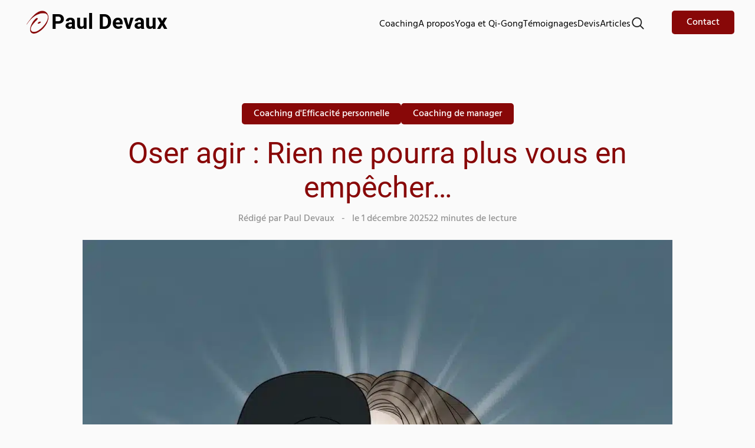

--- FILE ---
content_type: text/html; charset=UTF-8
request_url: https://pauldevaux.fr/oser-agir/
body_size: 34446
content:


<!doctype html>
<html lang="fr-FR" prefix="og: https://ogp.me/ns#">
<head>
	<meta charset="UTF-8">
	<meta name="viewport" content="width=device-width, initial-scale=1.0">
	<link rel="profile" href="https://gmpg.org/xfn/11">
	<link rel="alternate" href="https://pauldevaux.fr/oser-agir/" hreflang="fr-fr" />
	<!-- Google Tag Manager -->
	<script>(function(w,d,s,l,i){w[l]=w[l]||[];w[l].push({'gtm.start':
	new Date().getTime(),event:'gtm.js'});var f=d.getElementsByTagName(s)[0],
	j=d.createElement(s),dl=l!='dataLayer'?'&l='+l:'';j.async=true;j.src=
	'https://www.googletagmanager.com/gtm.js?id='+i+dl;f.parentNode.insertBefore(j,f);
	})(window,document,'script','dataLayer','GTM-N8JD8M9');</script>
	<!-- End Google Tag Manager -->
	<link rel="canonical" href="https://pauldevaux.fr/oser-agir/">		<style>img:is([sizes="auto" i], [sizes^="auto," i]) { contain-intrinsic-size: 3000px 1500px }</style>
	
<!-- Optimisation des moteurs de recherche par Rank Math PRO - https://rankmath.com/ -->
<title>Oser agir : Rien ne pourra plus vous en empêcher... - Paul Devaux</title>
<link crossorigin data-rocket-preconnect href="https://www.googletagmanager.com" rel="preconnect"><link rel="preload" data-rocket-preload as="image" href="https://pauldevaux.fr/wp-content/uploads/2025/01/unnamed-2-12.png.webp" imagesrcset="https://pauldevaux.fr/wp-content/uploads/2025/01/unnamed-2-12.png.webp 1024w, https://pauldevaux.fr/wp-content/uploads/2025/01/unnamed-2-12.png-300x300.webp 300w, https://pauldevaux.fr/wp-content/uploads/2025/01/unnamed-2-12.png-150x150.webp 150w, https://pauldevaux.fr/wp-content/uploads/2025/01/unnamed-2-12.png-500x500.webp 500w" imagesizes="(max-width: 1024px) 100vw, 1024px" fetchpriority="high">
<meta name="description" content="Oser agir n&#039;est pas si simple. Nous sommes tous pareils, toujours pleins de bonnes intentions, souvent pleins de bonnes idées, mais hélas, nous avons parfois"/>
<meta name="robots" content="follow, index, max-snippet:-1, max-video-preview:-1, max-image-preview:large"/>
<link rel="canonical" href="https://pauldevaux.fr/oser-agir/" />
<meta property="og:locale" content="fr_FR" />
<meta property="og:type" content="article" />
<meta property="og:title" content="Oser agir : Rien ne pourra plus vous en empêcher... - Paul Devaux" />
<meta property="og:description" content="Oser agir n&#039;est pas si simple. Nous sommes tous pareils, toujours pleins de bonnes intentions, souvent pleins de bonnes idées, mais hélas, nous avons parfois" />
<meta property="og:url" content="https://pauldevaux.fr/oser-agir/" />
<meta property="og:site_name" content="Paul Devaux" />
<meta property="article:section" content="Coaching d&#039;Efficacité personnelle" />
<meta property="og:updated_time" content="2025-12-01T20:58:04+01:00" />
<meta property="og:image" content="https://pauldevaux.fr/wp-content/uploads/2025/01/unnamed-2-12.png.webp" />
<meta property="og:image:secure_url" content="https://pauldevaux.fr/wp-content/uploads/2025/01/unnamed-2-12.png.webp" />
<meta property="og:image:width" content="1024" />
<meta property="og:image:height" content="1024" />
<meta property="og:image:alt" content="Oser agir : Rien ne pourra plus vous en empêcher&#8230;" />
<meta property="og:image:type" content="image/webp" />
<meta property="article:published_time" content="2025-12-01T10:31:21+01:00" />
<meta property="article:modified_time" content="2025-12-01T20:58:04+01:00" />
<meta property="og:video" content="https://www.youtube.com/embed/pQk-wKcdTCk" />
<meta property="video:duration" content="649" />
<meta property="ya:ovs:upload_date" content="2020-01-26T14:11:55-08:00" />
<meta property="ya:ovs:allow_embed" content="true" />
<meta name="twitter:card" content="summary_large_image" />
<meta name="twitter:title" content="Oser agir : Rien ne pourra plus vous en empêcher... - Paul Devaux" />
<meta name="twitter:description" content="Oser agir n&#039;est pas si simple. Nous sommes tous pareils, toujours pleins de bonnes intentions, souvent pleins de bonnes idées, mais hélas, nous avons parfois" />
<meta name="twitter:site" content="@Nature" />
<meta name="twitter:creator" content="@Nature" />
<meta name="twitter:image" content="https://pauldevaux.fr/wp-content/uploads/2025/01/unnamed-2-12.png.webp" />
<meta name="twitter:label1" content="Écrit par" />
<meta name="twitter:data1" content="Paul Devaux" />
<meta name="twitter:label2" content="Temps de lecture" />
<meta name="twitter:data2" content="27 minutes" />
<script type="application/ld+json" class="rank-math-schema-pro">{"@context":"https://schema.org","@graph":[{"@type":["Organization","Person"],"@id":"https://pauldevaux.fr/#person","name":"Paul Devaux","url":"https://pauldevaux.fr","sameAs":["https://twitter.com/Nature"],"email":"contact@pauldevaux.fr","address":{"@type":"PostalAddress","streetAddress":"1 chemin du Plessis","addressCountry":"FR","postalCode":"77520","addressLocality":"Donnemarie","addressRegion":"\u00cele-de-France"},"logo":{"@type":"ImageObject","@id":"https://pauldevaux.fr/#logo","url":"https://pauldevaux.fr/wp-content/uploads/2023/01/logo_pauldevaux.png","contentUrl":"https://pauldevaux.fr/wp-content/uploads/2023/01/logo_pauldevaux.png","caption":"Paul Devaux","inLanguage":"fr-FR","width":"325","height":"72"},"telephone":"06 71 84 97 06","image":{"@id":"https://pauldevaux.fr/#logo"}},{"@type":"WebSite","@id":"https://pauldevaux.fr/#website","url":"https://pauldevaux.fr","name":"Paul Devaux","publisher":{"@id":"https://pauldevaux.fr/#person"},"inLanguage":"fr-FR"},{"@type":"ImageObject","@id":"https://pauldevaux.fr/wp-content/uploads/2025/01/unnamed-2-12.png.webp","url":"https://pauldevaux.fr/wp-content/uploads/2025/01/unnamed-2-12.png.webp","width":"1024","height":"1024","inLanguage":"fr-FR"},{"@type":"WebPage","@id":"https://pauldevaux.fr/oser-agir/#webpage","url":"https://pauldevaux.fr/oser-agir/","name":"Oser agir : Rien ne pourra plus vous en emp\u00eacher... - Paul Devaux","datePublished":"2025-12-01T10:31:21+01:00","dateModified":"2025-12-01T20:58:04+01:00","isPartOf":{"@id":"https://pauldevaux.fr/#website"},"primaryImageOfPage":{"@id":"https://pauldevaux.fr/wp-content/uploads/2025/01/unnamed-2-12.png.webp"},"inLanguage":"fr-FR"},{"@type":"Person","@id":"https://pauldevaux.fr/author/paul/","name":"Paul Devaux","url":"https://pauldevaux.fr/author/paul/","image":{"@type":"ImageObject","@id":"https://secure.gravatar.com/avatar/939acc408a168728d89b5e1c7311b36c571aabe17b93d68311b9e3b7aa0644a7?s=96&amp;d=mm&amp;r=g","url":"https://secure.gravatar.com/avatar/939acc408a168728d89b5e1c7311b36c571aabe17b93d68311b9e3b7aa0644a7?s=96&amp;d=mm&amp;r=g","caption":"Paul Devaux","inLanguage":"fr-FR"}},{"headline":"Oser agir : Rien ne pourra plus vous en emp\u00eacher... - Paul Devaux","description":"Oser agir n&#039;est pas si simple. Nous sommes tous pareils, toujours pleins de bonnes intentions, souvent pleins de bonnes id\u00e9es, mais h\u00e9las, nous avons parfois","datePublished":"2025-12-01T10:31:21+01:00","dateModified":"2025-12-01T20:58:04+01:00","image":{"@id":"https://pauldevaux.fr/wp-content/uploads/2025/01/unnamed-2-12.png.webp"},"author":{"@id":"https://pauldevaux.fr/author/paul/","name":"Paul Devaux"},"@type":"BlogPosting","name":"Oser agir : Rien ne pourra plus vous en emp\u00eacher... - Paul Devaux","articleSection":"Coaching d'Efficacit\u00e9 personnelle, Coaching de manager","@id":"https://pauldevaux.fr/oser-agir/#schema-7612","isPartOf":{"@id":"https://pauldevaux.fr/oser-agir/#webpage"},"publisher":{"@id":"https://pauldevaux.fr/#person"},"inLanguage":"fr-FR","mainEntityOfPage":{"@id":"https://pauldevaux.fr/oser-agir/#webpage"}},{"@type":"VideoObject","name":"Les cl\u00e9s du rayonnement personnel - (Le secret de la r\u00e9ussite -3\u00e8me volet) Coaching - Orygin.fr","description":"3\u00e8me volet de l&#039;expos\u00e9 sur les secrets de la r\u00e9ussite :le rayonnement personnel, la partie cach\u00e9e de l&#039;iceberg, qui optimise l&#039;impact du travail quantitatif ...","uploadDate":"2020-01-26T14:11:55-08:00","thumbnailUrl":"https://pauldevaux.fr/wp-content/uploads/2022/06/maxresdefault-58.jpg","embedUrl":"https://www.youtube.com/embed/pQk-wKcdTCk","duration":"PT10M49S","width":"1280","height":"720","isFamilyFriendly":"True","@id":"https://pauldevaux.fr/oser-agir/#schema-7613","isPartOf":{"@id":"https://pauldevaux.fr/oser-agir/#webpage"},"publisher":{"@id":"https://pauldevaux.fr/#person"},"inLanguage":"fr-FR"}]}</script>
<!-- /Extension Rank Math WordPress SEO -->


<link rel='stylesheet' id='wp-block-library-css' href='https://pauldevaux.fr/wp-includes/css/dist/block-library/style.min.css?ver=6.8.3' type='text/css' media='all' />
<style id='classic-theme-styles-inline-css' type='text/css'>
/*! This file is auto-generated */
.wp-block-button__link{color:#fff;background-color:#32373c;border-radius:9999px;box-shadow:none;text-decoration:none;padding:calc(.667em + 2px) calc(1.333em + 2px);font-size:1.125em}.wp-block-file__button{background:#32373c;color:#fff;text-decoration:none}
</style>
<style id='global-styles-inline-css' type='text/css'>
:root{--wp--preset--aspect-ratio--square: 1;--wp--preset--aspect-ratio--4-3: 4/3;--wp--preset--aspect-ratio--3-4: 3/4;--wp--preset--aspect-ratio--3-2: 3/2;--wp--preset--aspect-ratio--2-3: 2/3;--wp--preset--aspect-ratio--16-9: 16/9;--wp--preset--aspect-ratio--9-16: 9/16;--wp--preset--color--black: #000000;--wp--preset--color--cyan-bluish-gray: #abb8c3;--wp--preset--color--white: #ffffff;--wp--preset--color--pale-pink: #f78da7;--wp--preset--color--vivid-red: #cf2e2e;--wp--preset--color--luminous-vivid-orange: #ff6900;--wp--preset--color--luminous-vivid-amber: #fcb900;--wp--preset--color--light-green-cyan: #7bdcb5;--wp--preset--color--vivid-green-cyan: #00d084;--wp--preset--color--pale-cyan-blue: #8ed1fc;--wp--preset--color--vivid-cyan-blue: #0693e3;--wp--preset--color--vivid-purple: #9b51e0;--wp--preset--gradient--vivid-cyan-blue-to-vivid-purple: linear-gradient(135deg,rgba(6,147,227,1) 0%,rgb(155,81,224) 100%);--wp--preset--gradient--light-green-cyan-to-vivid-green-cyan: linear-gradient(135deg,rgb(122,220,180) 0%,rgb(0,208,130) 100%);--wp--preset--gradient--luminous-vivid-amber-to-luminous-vivid-orange: linear-gradient(135deg,rgba(252,185,0,1) 0%,rgba(255,105,0,1) 100%);--wp--preset--gradient--luminous-vivid-orange-to-vivid-red: linear-gradient(135deg,rgba(255,105,0,1) 0%,rgb(207,46,46) 100%);--wp--preset--gradient--very-light-gray-to-cyan-bluish-gray: linear-gradient(135deg,rgb(238,238,238) 0%,rgb(169,184,195) 100%);--wp--preset--gradient--cool-to-warm-spectrum: linear-gradient(135deg,rgb(74,234,220) 0%,rgb(151,120,209) 20%,rgb(207,42,186) 40%,rgb(238,44,130) 60%,rgb(251,105,98) 80%,rgb(254,248,76) 100%);--wp--preset--gradient--blush-light-purple: linear-gradient(135deg,rgb(255,206,236) 0%,rgb(152,150,240) 100%);--wp--preset--gradient--blush-bordeaux: linear-gradient(135deg,rgb(254,205,165) 0%,rgb(254,45,45) 50%,rgb(107,0,62) 100%);--wp--preset--gradient--luminous-dusk: linear-gradient(135deg,rgb(255,203,112) 0%,rgb(199,81,192) 50%,rgb(65,88,208) 100%);--wp--preset--gradient--pale-ocean: linear-gradient(135deg,rgb(255,245,203) 0%,rgb(182,227,212) 50%,rgb(51,167,181) 100%);--wp--preset--gradient--electric-grass: linear-gradient(135deg,rgb(202,248,128) 0%,rgb(113,206,126) 100%);--wp--preset--gradient--midnight: linear-gradient(135deg,rgb(2,3,129) 0%,rgb(40,116,252) 100%);--wp--preset--font-size--small: 13px;--wp--preset--font-size--medium: 20px;--wp--preset--font-size--large: 36px;--wp--preset--font-size--x-large: 42px;--wp--preset--spacing--20: 0.44rem;--wp--preset--spacing--30: 0.67rem;--wp--preset--spacing--40: 1rem;--wp--preset--spacing--50: 1.5rem;--wp--preset--spacing--60: 2.25rem;--wp--preset--spacing--70: 3.38rem;--wp--preset--spacing--80: 5.06rem;--wp--preset--shadow--natural: 6px 6px 9px rgba(0, 0, 0, 0.2);--wp--preset--shadow--deep: 12px 12px 50px rgba(0, 0, 0, 0.4);--wp--preset--shadow--sharp: 6px 6px 0px rgba(0, 0, 0, 0.2);--wp--preset--shadow--outlined: 6px 6px 0px -3px rgba(255, 255, 255, 1), 6px 6px rgba(0, 0, 0, 1);--wp--preset--shadow--crisp: 6px 6px 0px rgba(0, 0, 0, 1);}:where(.is-layout-flex){gap: 0.5em;}:where(.is-layout-grid){gap: 0.5em;}body .is-layout-flex{display: flex;}.is-layout-flex{flex-wrap: wrap;align-items: center;}.is-layout-flex > :is(*, div){margin: 0;}body .is-layout-grid{display: grid;}.is-layout-grid > :is(*, div){margin: 0;}:where(.wp-block-columns.is-layout-flex){gap: 2em;}:where(.wp-block-columns.is-layout-grid){gap: 2em;}:where(.wp-block-post-template.is-layout-flex){gap: 1.25em;}:where(.wp-block-post-template.is-layout-grid){gap: 1.25em;}.has-black-color{color: var(--wp--preset--color--black) !important;}.has-cyan-bluish-gray-color{color: var(--wp--preset--color--cyan-bluish-gray) !important;}.has-white-color{color: var(--wp--preset--color--white) !important;}.has-pale-pink-color{color: var(--wp--preset--color--pale-pink) !important;}.has-vivid-red-color{color: var(--wp--preset--color--vivid-red) !important;}.has-luminous-vivid-orange-color{color: var(--wp--preset--color--luminous-vivid-orange) !important;}.has-luminous-vivid-amber-color{color: var(--wp--preset--color--luminous-vivid-amber) !important;}.has-light-green-cyan-color{color: var(--wp--preset--color--light-green-cyan) !important;}.has-vivid-green-cyan-color{color: var(--wp--preset--color--vivid-green-cyan) !important;}.has-pale-cyan-blue-color{color: var(--wp--preset--color--pale-cyan-blue) !important;}.has-vivid-cyan-blue-color{color: var(--wp--preset--color--vivid-cyan-blue) !important;}.has-vivid-purple-color{color: var(--wp--preset--color--vivid-purple) !important;}.has-black-background-color{background-color: var(--wp--preset--color--black) !important;}.has-cyan-bluish-gray-background-color{background-color: var(--wp--preset--color--cyan-bluish-gray) !important;}.has-white-background-color{background-color: var(--wp--preset--color--white) !important;}.has-pale-pink-background-color{background-color: var(--wp--preset--color--pale-pink) !important;}.has-vivid-red-background-color{background-color: var(--wp--preset--color--vivid-red) !important;}.has-luminous-vivid-orange-background-color{background-color: var(--wp--preset--color--luminous-vivid-orange) !important;}.has-luminous-vivid-amber-background-color{background-color: var(--wp--preset--color--luminous-vivid-amber) !important;}.has-light-green-cyan-background-color{background-color: var(--wp--preset--color--light-green-cyan) !important;}.has-vivid-green-cyan-background-color{background-color: var(--wp--preset--color--vivid-green-cyan) !important;}.has-pale-cyan-blue-background-color{background-color: var(--wp--preset--color--pale-cyan-blue) !important;}.has-vivid-cyan-blue-background-color{background-color: var(--wp--preset--color--vivid-cyan-blue) !important;}.has-vivid-purple-background-color{background-color: var(--wp--preset--color--vivid-purple) !important;}.has-black-border-color{border-color: var(--wp--preset--color--black) !important;}.has-cyan-bluish-gray-border-color{border-color: var(--wp--preset--color--cyan-bluish-gray) !important;}.has-white-border-color{border-color: var(--wp--preset--color--white) !important;}.has-pale-pink-border-color{border-color: var(--wp--preset--color--pale-pink) !important;}.has-vivid-red-border-color{border-color: var(--wp--preset--color--vivid-red) !important;}.has-luminous-vivid-orange-border-color{border-color: var(--wp--preset--color--luminous-vivid-orange) !important;}.has-luminous-vivid-amber-border-color{border-color: var(--wp--preset--color--luminous-vivid-amber) !important;}.has-light-green-cyan-border-color{border-color: var(--wp--preset--color--light-green-cyan) !important;}.has-vivid-green-cyan-border-color{border-color: var(--wp--preset--color--vivid-green-cyan) !important;}.has-pale-cyan-blue-border-color{border-color: var(--wp--preset--color--pale-cyan-blue) !important;}.has-vivid-cyan-blue-border-color{border-color: var(--wp--preset--color--vivid-cyan-blue) !important;}.has-vivid-purple-border-color{border-color: var(--wp--preset--color--vivid-purple) !important;}.has-vivid-cyan-blue-to-vivid-purple-gradient-background{background: var(--wp--preset--gradient--vivid-cyan-blue-to-vivid-purple) !important;}.has-light-green-cyan-to-vivid-green-cyan-gradient-background{background: var(--wp--preset--gradient--light-green-cyan-to-vivid-green-cyan) !important;}.has-luminous-vivid-amber-to-luminous-vivid-orange-gradient-background{background: var(--wp--preset--gradient--luminous-vivid-amber-to-luminous-vivid-orange) !important;}.has-luminous-vivid-orange-to-vivid-red-gradient-background{background: var(--wp--preset--gradient--luminous-vivid-orange-to-vivid-red) !important;}.has-very-light-gray-to-cyan-bluish-gray-gradient-background{background: var(--wp--preset--gradient--very-light-gray-to-cyan-bluish-gray) !important;}.has-cool-to-warm-spectrum-gradient-background{background: var(--wp--preset--gradient--cool-to-warm-spectrum) !important;}.has-blush-light-purple-gradient-background{background: var(--wp--preset--gradient--blush-light-purple) !important;}.has-blush-bordeaux-gradient-background{background: var(--wp--preset--gradient--blush-bordeaux) !important;}.has-luminous-dusk-gradient-background{background: var(--wp--preset--gradient--luminous-dusk) !important;}.has-pale-ocean-gradient-background{background: var(--wp--preset--gradient--pale-ocean) !important;}.has-electric-grass-gradient-background{background: var(--wp--preset--gradient--electric-grass) !important;}.has-midnight-gradient-background{background: var(--wp--preset--gradient--midnight) !important;}.has-small-font-size{font-size: var(--wp--preset--font-size--small) !important;}.has-medium-font-size{font-size: var(--wp--preset--font-size--medium) !important;}.has-large-font-size{font-size: var(--wp--preset--font-size--large) !important;}.has-x-large-font-size{font-size: var(--wp--preset--font-size--x-large) !important;}
:where(.wp-block-post-template.is-layout-flex){gap: 1.25em;}:where(.wp-block-post-template.is-layout-grid){gap: 1.25em;}
:where(.wp-block-columns.is-layout-flex){gap: 2em;}:where(.wp-block-columns.is-layout-grid){gap: 2em;}
:root :where(.wp-block-pullquote){font-size: 1.5em;line-height: 1.6;}
</style>
<link rel='stylesheet' id='ez-toc-css' href='https://pauldevaux.fr/wp-content/plugins/easy-table-of-contents/assets/css/screen.min.css?ver=2.0.75' type='text/css' media='all' />
<style id='ez-toc-inline-css' type='text/css'>
div#ez-toc-container .ez-toc-title {font-size: 120%;}div#ez-toc-container .ez-toc-title {font-weight: 500;}div#ez-toc-container ul li , div#ez-toc-container ul li a {font-size: 95%;}div#ez-toc-container ul li , div#ez-toc-container ul li a {font-weight: 500;}div#ez-toc-container nav ul ul li {font-size: 90%;}div#ez-toc-container {background: ;border: 1px solid #ddd;}div#ez-toc-container p.ez-toc-title , #ez-toc-container .ez_toc_custom_title_icon , #ez-toc-container .ez_toc_custom_toc_icon {color: #880808;}div#ez-toc-container ul.ez-toc-list a {color: #000000;}div#ez-toc-container ul.ez-toc-list a:hover {color: #880808;}div#ez-toc-container ul.ez-toc-list a:visited {color: #000000;}
.ez-toc-container-direction {direction: ltr;}.ez-toc-counter ul{counter-reset: item ;}.ez-toc-counter nav ul li a::before {content: counters(item, '.', decimal) '. ';display: inline-block;counter-increment: item;flex-grow: 0;flex-shrink: 0;margin-right: .2em; float: left; }.ez-toc-widget-direction {direction: ltr;}.ez-toc-widget-container ul{counter-reset: item ;}.ez-toc-widget-container nav ul li a::before {content: counters(item, '.', decimal) '. ';display: inline-block;counter-increment: item;flex-grow: 0;flex-shrink: 0;margin-right: .2em; float: left; }
</style>
<link rel='stylesheet' id='naturedigitale-css' href='https://pauldevaux.fr/wp-content/themes/nature-digitale/style.css?ver=1.0' type='text/css' media='all' />
<link rel='stylesheet' id='splide.css-css' href='https://pauldevaux.fr/wp-content/themes/nature-digitale/assets/splide/dist/css/splide.min.css?ver=1.0' type='text/css' media='all' />
<script type="text/javascript" src="https://pauldevaux.fr/wp-includes/js/jquery/jquery.min.js?ver=3.7.1" id="jquery-core-js"></script>
<link rel="alternate" title="oEmbed (JSON)" type="application/json+oembed" href="https://pauldevaux.fr/wp-json/oembed/1.0/embed?url=https%3A%2F%2Fpauldevaux.fr%2Foser-agir%2F" />
<link rel="alternate" title="oEmbed (XML)" type="text/xml+oembed" href="https://pauldevaux.fr/wp-json/oembed/1.0/embed?url=https%3A%2F%2Fpauldevaux.fr%2Foser-agir%2F&#038;format=xml" />
<style type="text/css">.broken_link, a.broken_link {
	text-decoration: line-through;
}</style><link rel="icon" href="https://pauldevaux.fr/wp-content/uploads/2022/06/cropped-logo-paul-32x32.png" sizes="32x32" />
<link rel="icon" href="https://pauldevaux.fr/wp-content/uploads/2022/06/cropped-logo-paul-192x192.png" sizes="192x192" />
<link rel="apple-touch-icon" href="https://pauldevaux.fr/wp-content/uploads/2022/06/cropped-logo-paul-180x180.png" />
<meta name="msapplication-TileImage" content="https://pauldevaux.fr/wp-content/uploads/2022/06/cropped-logo-paul-270x270.png" />
		<style type="text/css" id="wp-custom-css">
			/**** SOMMAIRE AUTOMATIQUE FORMAT CSS - Easy Table of Contents ****/

#ez-toc-container {
  margin: 50px auto;
  padding: 20px;
}
  
#ez-toc-container span.ez-toc-title-toggle {
    display: none;
    }
  
#ez-toc-container .ez-toc-title-container p.ez-toc-title {
    text-transform: uppercase;
    display: flex;
    justify-content: center;
    padding: 10px 0px;
  }

#ez-toc-container ul li {
    padding: 5px 30px;
  }


@media screen and (max-width: 980px) {
  
  #ez-toc-container {
    width: 100%!important;
    padding: 10px;
    margin: 20px 0px;
  }

  #ez-toc-container ul li {
      padding: 5px;
    }
}		</style>
		<noscript><style>.perfmatters-lazy[data-src]{display:none !important;}</style></noscript><style id="rocket-lazyrender-inline-css">[data-wpr-lazyrender] {content-visibility: auto;}</style><meta name="generator" content="WP Rocket 3.19.2.1" data-wpr-features="wpr_preconnect_external_domains wpr_automatic_lazy_rendering wpr_oci wpr_preload_links wpr_desktop" /></head>
<body class="wp-singular post-template-default single single-post postid-936 single-format-standard wp-theme-nature-digitale nature-digitale">

<!-- Google Tag Manager (noscript) -->
<noscript><iframe src="https://www.googletagmanager.com/ns.html?id=GTM-N8JD8M9"
height="0" width="0" style="display:none;visibility:hidden"></iframe></noscript>
<!-- End Google Tag Manager (noscript) -->


<a class="skip-link screen-reader-text" href="#content">
	Skip to content</a>

<header  id="site-header" class="site-header" role="banner">
	<div  class="left-container">
		<div  class="logo">
			<a href="https://pauldevaux.fr"><img src="https://pauldevaux.fr/wp-content/themes/nature-digitale/assets/images/logo.png" alt="logo-paul-devaux" class="logo-devaux"><span class="logo-title-paul-devaux">Paul Devaux</span></a>
		</div>
	</div>
	<div  class="right-container">
		<div  class="menu-header">
			<div id="myOverlay" class="overlay">
    <div class="overlay-content">
        <span class="closebtn" title="fermer la recherche"><img src="https://pauldevaux.fr/wp-content/themes/nature-digitale/assets/images/close.svg" alt="Close" width="25"></span>
        <form action="https://pauldevaux.fr/" method="get">
            <input type="text" name="s" id="search" class="searchInput" value="" placeholder="rechercher">
            <button type="submit" class="searchButton">
                <span class="searchbtn">Rechercher</span>
            </button>
        </form>
    </div>
</div>							<nav class="site-navigation" role="navigation">
					<span class="close-btn close-menu" title="fermer le menu"><img src="https://pauldevaux.fr/wp-content/themes/nature-digitale/assets/images/close.svg" alt="close-btn"></span>
					<div class="menu-menu-principal-container"><ul id="menu-menu-principal" class="menu"><li id="menu-item-209" class="menu-item menu-item-type-post_type menu-item-object-page menu-item-has-children menu-item-209"><a href="https://pauldevaux.fr/coaching/">Coaching</a>
<ul class="sub-menu">
	<li id="menu-item-10207" class="unclickable menu-item menu-item-type-custom menu-item-object-custom menu-item-10207"><a href="#">Pour les Entreprises</a></li>
	<li id="menu-item-10628" class="menu-item menu-item-type-post_type menu-item-object-offres-coaching menu-item-10628"><a href="https://pauldevaux.fr/offres-coaching/coaching-de-manager/">Coaching de manager</a></li>
	<li id="menu-item-3328" class="menu-item menu-item-type-post_type menu-item-object-page menu-item-3328"><a href="https://pauldevaux.fr/coaching-de-comite-de-direction/">Coaching de comité de direction (Codir)</a></li>
	<li id="menu-item-10627" class="menu-item menu-item-type-post_type menu-item-object-offres-coaching menu-item-10627"><a href="https://pauldevaux.fr/offres-coaching/coaching-dequipe/">Coaching d’équipe</a></li>
	<li id="menu-item-10208" class="unclickable menu-item menu-item-type-custom menu-item-object-custom menu-item-10208"><a href="#">Pour les particuliers</a></li>
	<li id="menu-item-13589" class="menu-item menu-item-type-post_type menu-item-object-offres-coaching menu-item-13589"><a href="https://pauldevaux.fr/offres-coaching/coaching-de-prise-de-poste/">Coaching de prise de poste</a></li>
	<li id="menu-item-10630" class="menu-item menu-item-type-post_type menu-item-object-offres-coaching menu-item-10630"><a href="https://pauldevaux.fr/offres-coaching/coaching-de-vitalite/">Coaching de vitalité</a></li>
	<li id="menu-item-10631" class="menu-item menu-item-type-post_type menu-item-object-offres-coaching menu-item-10631"><a href="https://pauldevaux.fr/offres-coaching/coaching-de-serenite/">Coaching de sérénité</a></li>
	<li id="menu-item-21353" class="menu-item menu-item-type-post_type menu-item-object-page menu-item-21353"><a href="https://pauldevaux.fr/coaching-spirituel/">Coaching Spirituel</a></li>
	<li id="menu-item-10626" class="menu-item menu-item-type-post_type menu-item-object-offres-coaching menu-item-10626"><a href="https://pauldevaux.fr/offres-coaching/coaching-defficacite-personnelle/">Coaching d’efficacité personnelle</a></li>
	<li id="menu-item-10209" class="unclickable menu-item menu-item-type-custom menu-item-object-custom menu-item-10209"><a href="#">Pour les Coachs</a></li>
	<li id="menu-item-18404" class="menu-item menu-item-type-custom menu-item-object-custom menu-item-18404"><a href="https://pauldevaux.fr/supervision-systemique-de-coach/">Supervision systémique de coach</a></li>
	<li id="menu-item-10625" class="menu-item menu-item-type-post_type menu-item-object-offres-coaching menu-item-10625"><a href="https://pauldevaux.fr/offres-coaching/supervision-commerciale-de-coach/">Supervision commerciale de coach</a></li>
	<li id="menu-item-3332" class="menu-item menu-item-type-post_type menu-item-object-page menu-item-3332"><a href="https://pauldevaux.fr/devenir-coach-professionnel/">Devenir coach professionnel </a></li>
</ul>
</li>
<li id="menu-item-9318" class="menu-item menu-item-type-custom menu-item-object-custom menu-item-9318"><a href="https://pauldevaux.fr/a-propos/">A propos</a></li>
<li id="menu-item-212" class="menu-item menu-item-type-post_type menu-item-object-page menu-item-212"><a href="https://pauldevaux.fr/yoga-et-gigong-pour-coachs/">Yoga et Qi-Gong</a></li>
<li id="menu-item-5156" class="menu-item menu-item-type-post_type menu-item-object-page menu-item-5156"><a href="https://pauldevaux.fr/temoignages/">Témoignages</a></li>
<li id="menu-item-210" class="menu-item menu-item-type-post_type menu-item-object-page menu-item-210"><a href="https://pauldevaux.fr/demande-de-devis/">Devis</a></li>
<li id="menu-item-69" class="menu-item menu-item-type-post_type menu-item-object-page current_page_parent menu-item-has-children menu-item-69"><a href="https://pauldevaux.fr/articles/">Articles</a>
<ul class="sub-menu">
	<li id="menu-item-10585" class="menu-item menu-item-type-taxonomy menu-item-object-category menu-item-10585"><a href="https://pauldevaux.fr/category/coaching-dequipe/">Coaching d&rsquo;équipe</a></li>
	<li id="menu-item-10586" class="menu-item menu-item-type-taxonomy menu-item-object-category current-post-ancestor current-menu-parent current-post-parent menu-item-10586"><a href="https://pauldevaux.fr/category/coaching-de-manager/">Coaching de manager</a></li>
	<li id="menu-item-10592" class="menu-item menu-item-type-taxonomy menu-item-object-category menu-item-10592"><a href="https://pauldevaux.fr/category/prisedeposte/">Coaching de Prise de poste</a></li>
	<li id="menu-item-10588" class="menu-item menu-item-type-taxonomy menu-item-object-category menu-item-10588"><a href="https://pauldevaux.fr/category/serenite/">Coaching de sérénité</a></li>
	<li id="menu-item-10589" class="menu-item menu-item-type-taxonomy menu-item-object-category menu-item-10589"><a href="https://pauldevaux.fr/category/supervision-de-coach/">Supervision de coach</a></li>
	<li id="menu-item-10590" class="menu-item menu-item-type-taxonomy menu-item-object-category current-post-ancestor current-menu-parent current-post-parent menu-item-10590"><a href="https://pauldevaux.fr/category/efficacite-personnelle/">Coaching d&rsquo;Efficacité personnelle</a></li>
	<li id="menu-item-10591" class="menu-item menu-item-type-taxonomy menu-item-object-category menu-item-10591"><a href="https://pauldevaux.fr/category/vitalite/">Coaching de vitalité</a></li>
</ul>
</li>
<li id="menu-item-7686" class="search-tool menu-item menu-item-type-custom menu-item-object-custom menu-item-7686"><a href="#">Recherche</a></li>
</ul></div>				</nav>
					</div>
		<div  class="cta-contact">
			<a href="https://pauldevaux.fr/contact/" class="contact-me">Contact</a>
		</div>
		<div  id="burger-menu" class="burger">
			<span></span>
			<span></span>
			<span></span>
		</div>
	</div>
</header>

<main  id="content" class="site-main post-936 post type-post status-publish format-standard has-post-thumbnail hentry category-efficacite-personnelle category-coaching-de-manager" role="main">


    <section  id="header-content">
        <div  class="post-informations">
			<div class="list-categories">
				<a class="list-categories__btn list-categories__btn--medium" href="https://pauldevaux.fr/category/efficacite-personnelle/">Coaching d'Efficacité personnelle</a><a class="list-categories__btn list-categories__btn--medium" href="https://pauldevaux.fr/category/coaching-de-manager/">Coaching de manager</a>			</div>
            <h1 class="post-title">Oser agir : Rien ne pourra plus vous en empêcher&#8230;</h1>
            <div class="post-details-wrapper">
				<div>
					<span class="post-author">Rédigé par Paul Devaux</span>
					<span class="separator-post-details">-</span>
					<span class="post-date">le 1 décembre 2025</span>
				</div>
				<div>
					<span class="post-reading-time">22 minutes de lecture</span>
					<!-- <span class="separator-post-details">-</span> -->
					<!-- <span class="post-reading-views">
									vues </span> -->
				</div>
            </div>
		</div>
		<div  class="post-thumbnail"><img width="1024" height="1024" src="https://pauldevaux.fr/wp-content/uploads/2025/01/unnamed-2-12.png.webp" class="attachment-post-thumbnail size-post-thumbnail wp-post-image" alt="" decoding="async" fetchpriority="high" srcset="https://pauldevaux.fr/wp-content/uploads/2025/01/unnamed-2-12.png.webp 1024w, https://pauldevaux.fr/wp-content/uploads/2025/01/unnamed-2-12.png-300x300.webp 300w, https://pauldevaux.fr/wp-content/uploads/2025/01/unnamed-2-12.png-150x150.webp 150w, https://pauldevaux.fr/wp-content/uploads/2025/01/unnamed-2-12.png-500x500.webp 500w" sizes="(max-width: 1024px) 100vw, 1024px" /></div>	</section>
	<div  class="page-content content--medium">
		<p>Oser agir n&rsquo;est pas si simple. Nous sommes tous pareils, toujours pleins de bonnes intentions, souvent pleins de bonnes idées, mais hélas, nous avons parfois <a href="https://pauldevaux.fr/comment-arreter-de-procrastiner/">du mal à passer à l&rsquo;action.</a> Il y a beaucoup de « bonnes mauvaises » raisons à cela. Nous en passerons rapidement en revue quelques unes. Mais surtout nous évoquerons 5 clés pratiques pour sortir de la procrastination et enfin oser agir ! <span id="more-936"></span><br />
<!-- KEY-TAKEAWAYS-START --></p>
<div  id="ez-toc-container" class="ez-toc-v2_0_75 ez-toc-wrap-center counter-hierarchy ez-toc-counter ez-toc-custom ez-toc-container-direction">
<div class="ez-toc-title-container">
<p class="ez-toc-title" style="cursor:inherit">Sommaire</p>
<span class="ez-toc-title-toggle"><a href="#" class="ez-toc-pull-right ez-toc-btn ez-toc-btn-xs ez-toc-btn-default ez-toc-toggle" aria-label="Toggle Table of Content"><span class="ez-toc-js-icon-con"><span class=""><span class="eztoc-hide" style="display:none;">Toggle</span><span class="ez-toc-icon-toggle-span"><svg style="fill: #880808;color:#880808" xmlns="http://www.w3.org/2000/svg" class="list-377408" width="20px" height="20px" viewBox="0 0 24 24" fill="none"><path d="M6 6H4v2h2V6zm14 0H8v2h12V6zM4 11h2v2H4v-2zm16 0H8v2h12v-2zM4 16h2v2H4v-2zm16 0H8v2h12v-2z" fill="currentColor"></path></svg><svg style="fill: #880808;color:#880808" class="arrow-unsorted-368013" xmlns="http://www.w3.org/2000/svg" width="10px" height="10px" viewBox="0 0 24 24" version="1.2" baseProfile="tiny"><path d="M18.2 9.3l-6.2-6.3-6.2 6.3c-.2.2-.3.4-.3.7s.1.5.3.7c.2.2.4.3.7.3h11c.3 0 .5-.1.7-.3.2-.2.3-.5.3-.7s-.1-.5-.3-.7zM5.8 14.7l6.2 6.3 6.2-6.3c.2-.2.3-.5.3-.7s-.1-.5-.3-.7c-.2-.2-.4-.3-.7-.3h-11c-.3 0-.5.1-.7.3-.2.2-.3.5-.3.7s.1.5.3.7z"/></svg></span></span></span></a></span></div>
<nav><ul class='ez-toc-list ez-toc-list-level-1 ' ><li class='ez-toc-page-1 ez-toc-heading-level-2'><a class="ez-toc-link ez-toc-heading-1" href="#A_Retenir" >A Retenir</a></li><li class='ez-toc-page-1 ez-toc-heading-level-2'><a class="ez-toc-link ez-toc-heading-2" href="#Des_projets_des_idees_des_intentions%E2%80%A6_on_en_a_plein_la_tete" >Des projets, des idées, des intentions&#8230; on en a plein la tête !</a></li><li class='ez-toc-page-1 ez-toc-heading-level-2'><a class="ez-toc-link ez-toc-heading-3" href="#Quest-ce_qui_empeche_doser_agir" >Qu&rsquo;est-ce qui empêche d&rsquo;oser agir ?</a></li><li class='ez-toc-page-1 ez-toc-heading-level-2'><a class="ez-toc-link ez-toc-heading-4" href="#Comment_oser_agir_et_passer_a_laction" >Comment oser agir et passer à l&rsquo;action ?</a></li><li class='ez-toc-page-1 ez-toc-heading-level-2'><a class="ez-toc-link ez-toc-heading-5" href="#Commencez_a_changer_maintenant%E2%80%A6" >Commencez à changer, maintenant&#8230;</a><ul class='ez-toc-list-level-3' ><li class='ez-toc-heading-level-3'><a class="ez-toc-link ez-toc-heading-6" href="#1-_Clarifiez_votre_desir_et_traduisez-le_en_objectifs_specifiques_et_atteignables" >1- Clarifiez votre désir et traduisez-le en objectifs spécifiques et atteignables</a><ul class='ez-toc-list-level-4' ><li class='ez-toc-heading-level-4'><a class="ez-toc-link ez-toc-heading-7" href="#Un_objectif_doit_etre_formule_de_facon_explicite" >Un objectif doit être formulé de façon explicite</a></li><li class='ez-toc-page-1 ez-toc-heading-level-4'><a class="ez-toc-link ez-toc-heading-8" href="#Un_bon_objectif_doit_etre_precis_et_specifique" >Un bon objectif doit être précis et spécifique</a></li><li class='ez-toc-page-1 ez-toc-heading-level-4'><a class="ez-toc-link ez-toc-heading-9" href="#Un_bon_objectif_doit_etre_desirable_et_ambitieux" >Un bon objectif doit être désirable et ambitieux</a></li><li class='ez-toc-page-1 ez-toc-heading-level-4'><a class="ez-toc-link ez-toc-heading-10" href="#Un_bon_objectif_doit_etre_realiste_et_ne_dependre_que_de_vous" >Un bon objectif doit être réaliste et ne dépendre que de vous</a></li><li class='ez-toc-page-1 ez-toc-heading-level-4'><a class="ez-toc-link ez-toc-heading-11" href="#Fixez-vous_des_echeances_et_des_indicateurs_de_mesure" >Fixez-vous des échéances et des indicateurs de mesure</a></li></ul></li><li class='ez-toc-page-1 ez-toc-heading-level-3'><a class="ez-toc-link ez-toc-heading-12" href="#2-_Lachez_prise_et_concentrez-vous_a_chaque_pas_sur_le_moment_present" >2- Lâchez prise et concentrez-vous à chaque pas sur le moment présent</a></li><li class='ez-toc-page-1 ez-toc-heading-level-3'><a class="ez-toc-link ez-toc-heading-13" href="#3_%E2%80%93_Engagez_toujours_un_premiers_pas_simple_et_facile_a_mettre_en_oeuvre" >3 &#8211; Engagez toujours un premiers pas, simple et facile à mettre en oeuvre</a></li><li class='ez-toc-page-1 ez-toc-heading-level-3'><a class="ez-toc-link ez-toc-heading-14" href="#4_%E2%80%93_Oser_agir_dans_lenergie_plutot_que_dans_leffort" >4 &#8211; Oser agir dans l&rsquo;énergie plutôt que dans l&rsquo;effort</a></li><li class='ez-toc-page-1 ez-toc-heading-level-3'><a class="ez-toc-link ez-toc-heading-15" href="#5_%E2%80%93_Mettez_en_place_des_routines_positives_pour_oser_agir" >5 &#8211; Mettez en place des routines positives pour oser agir</a></li></ul></li><li class='ez-toc-page-1 ez-toc-heading-level-2'><a class="ez-toc-link ez-toc-heading-16" href="#FAQ_sur_lAudace_dAgir_et_la_Lutte_contre_la_Procrastination" >FAQ sur l’Audace d’Agir et la Lutte contre la Procrastination</a></li><li class='ez-toc-page-1 ez-toc-heading-level-2'><a class="ez-toc-link ez-toc-heading-17" href="#Quelles_sont_les_principales_raisons_qui_nous_empechent_de_passer_a_laction" >Quelles sont les principales raisons qui nous empêchent de passer à l’action ?</a></li><li class='ez-toc-page-1 ez-toc-heading-level-2'><a class="ez-toc-link ez-toc-heading-18" href="#Comment_transformer_une_intention_en_action_concrete" >Comment transformer une intention en action concrète ?</a></li><li class='ez-toc-page-1 ez-toc-heading-level-2'><a class="ez-toc-link ez-toc-heading-19" href="#Pourquoi_est-il_important_de_fixer_des_objectifs_clairs_et_realisables" >Pourquoi est-il important de fixer des objectifs clairs et réalisables ?</a></li><li class='ez-toc-page-1 ez-toc-heading-level-2'><a class="ez-toc-link ez-toc-heading-20" href="#Quel_role_joue_le_lacher-prise_dans_le_passage_a_laction" >Quel rôle joue le lâcher-prise dans le passage à l’action ?</a></li><li class='ez-toc-page-1 ez-toc-heading-level-2'><a class="ez-toc-link ez-toc-heading-21" href="#Comment_les_routines_matinales_favorisent-elles_lelan_vers_laction" >Comment les routines matinales favorisent-elles l’élan vers l’action ?</a></li></ul></nav></div>
<h2><span class="ez-toc-section" id="A_Retenir"></span>A Retenir<span class="ez-toc-section-end"></span></h2>
<ul>
<li>Passer de l&rsquo;intention à l&rsquo;action peut être difficile, mais essentiel pour éviter la frustration.</li>
<li>Le manque de confiance et une vision floue des désirs freinent souvent l&rsquo;action.</li>
<li>Clarifier ses objectifs et les rendre atteignables aide à concrétiser ses aspirations.</li>
<li>S&rsquo;engager dans l&rsquo;action avec énergie plutôt qu&rsquo;effort renforce la motivation.</li>
<li>Mettre en place des routines positives peut automatiser les comportements vertueux.</li>
</ul>
<p><!-- KEY-TAKEAWAYS-END --></p>
<h2><span class="ez-toc-section" id="Des_projets_des_idees_des_intentions%E2%80%A6_on_en_a_plein_la_tete"></span>Des projets, des idées, des intentions&#8230; on en a plein la tête !<span class="ez-toc-section-end"></span></h2>
<p>Beaucoup de nos clients en coaching individuel, qui nous sollicitent pour des thématiques diverses n&rsquo;ayant pas de rapport a priori avec le passage à l&rsquo;action, nous racontent incidemment au détour d&rsquo;une séance, qu&rsquo;il y a des domaines de leur vie où ils semblent avoir de la peine à passer à l&rsquo;action :</p>
<ul>
<li>tel dirigeant, qui prend pourtant des décisions toute la journée, se verra dans l&rsquo;incapacité de passer à l&rsquo;action dès lors qu&rsquo;il s&rsquo;agira par exemple de déclarer sa flamme à la personne de son coeur, ou au contraire lorsqu&rsquo;il s&rsquo;agira de prendre de la distance avec une personne proche avec laquelle il ou elle aimerait rompre.</li>
</ul>
<p style="padding-left: 40px;">Ainsi, notre client a beau avoir parfaitement compris que la relation avec quelqu&rsquo;un de son entourage est toxique, il ou elle aura de la peine à passer à l&rsquo;action de lui signifier qu&rsquo;il ou elle ne souhaite plus entretenir cette forme de relation.</p>
<p style="padding-left: 40px;">Bien sûr, dans ces cas-là, on pense surtout à une relation amoureuse, mais en fait c&rsquo;est également valable pour d&rsquo;autres types de relations : il peut aussi bien s&rsquo;agir d&rsquo;un parent envahissant, d&rsquo;un enfant qui tarde à s&rsquo;assumer, ou même d&rsquo;un voisin ou d&rsquo;un collègue sans gène, à qui on n&rsquo;ose pas dire ses 4 vérités, avec qui on n&rsquo;ose pas prendre la distance dont on aurait pourtant besoin.</p>
<p style="padding-left: 40px;">Il arrive même parfois à nos clients d&rsquo;être fermement résolus à changer les choses&#8230; et finalement de ne pas y parvenir, retombant dans les habitudes répétitives de la relation insatisfaisante, qu&rsquo;ils espéraient tant pouvoir interrompre ou changer&#8230;</p>
<p style="padding-left: 40px;"><strong>De l&rsquo;intention à la décision il y a un premier pas, ensuite il y en a un autre de la décision à l&rsquo;action. </strong>Et parfois les deux sont difficiles à franchir, surtout dans le domaine des relations affectives. Toutefois, la difficulté de passer à l&rsquo;action ne concerne pas que le domaine relationnel.</p>
<ul>
<li>tel manager est très efficace dans la sphère professionnelle, mais ne parvient pas à trouver le temps et l&rsquo;énergie pour s&rsquo;donner à sa passion. Je connais ainsi une personne, dont le thème de <a href="https://pauldevaux.fr/coaching-de-hauts-potentiels-liberer-lenergie-qui-fera-decoller-vos-futurs-leaders/">coaching portait sur son leadership</a> au sein d&rsquo;une équipe de direction, et qui m&rsquo;a confié un jour en passant, qu&rsquo;elle adorait la musique, avait même investi dans un petit studio d&rsquo;enregistrement dans son garage, mais ne trouvait ni le temps ni la motivation pour se lancer, malgré toute sa passion et son amour de la musique.</li>
<li>Tel autre avait la même difficulté pour le sport. Nombreux sont les gens qui s&rsquo;inscrivent en début d&rsquo;année à des activités culturelles, artistiques ou sportives, et qui finalement, à peine quelques semaines après leur inscription, manquent d&rsquo;assiduité, parce qu&rsquo;ils ne se donnent pas les moyens de passer à l&rsquo;action véritablement. Ils ne terminent jamais le geste, ne se donnent pas les moyens d&rsquo;aller jusqu&rsquo;au bout de leur bonne intention&#8230;</li>
</ul>
<p style="padding-left: 40px;">Il y a ainsi des chaussures de footing qui restent presque toutes neuves dans les placards, à côté de raquettes de tennis, ou de divers équipements achetés sur le coup d&rsquo;une bonne intention, qui n&rsquo;aura finalement pas été suivie d&rsquo;effets&#8230;</p>
<ul>
<li>Il arrive aussi à beaucoup d&rsquo;entre nous d&rsquo;écrire des courriers qu&rsquo;ils ne terminent pas et n&rsquo;envoient jamais, d&rsquo;écrire des articles sur un blog qu&rsquo;ils ne finissent pas et ne publient pas, écrivent des pages et des pages dans un projet de livre qu&rsquo;ils ne terminent pas et ne feront jamais éditer, etc&#8230; Il y a aussi des choses importantes qu&rsquo;ils aimeraient dire à un de leurs proches, qu&rsquo;ils ne lui diront pourtant jamais, pour des raisons de pudeur, de timidité, de doute, de manque de confiance en soi, de peur du ridicule ou que sais-je&#8230;</li>
<li>Certaines personnes nourrissent parfois depuis des années le secret désir de <a href="https://pauldevaux.fr/changer-de-vie-professionnelle/">changer de métier</a>, de créer leur entreprise, de se mettre à leur compte, de se lancer dans une nouvelle activité&#8230; mais semblent finalement incapables de se résoudre à passer à l&rsquo;action, si bien que leur désir restera à l&rsquo;état de fantasme.</li>
<li>Sans aller jusqu&rsquo;à changer de job, tout simplement oser agir en demandant une augmentation à son patron, exprimer une demande pour <a href="https://pauldevaux.fr/changement-de-carriere/">changer d&rsquo;affectation ou d&rsquo;orientation dans leur poste</a> actuel, certains le voudraient bien, mais n&rsquo;osent pas passer à l&rsquo;action (par timidité, par peur du refus, par manque de compétence en négociation), et restent ainsi <a href="https://pauldevaux.fr/depasser-un-blocage-emotionnel-la-cle-de-la-performance-et-du-bien-etre/">coincés dans une situation</a> qui ne les satisfait pas.</li>
</ul>
<p>&#8230;Bref, la liste est longue de toutes ces choses qu&rsquo;on aimerait bien faire, mais qui restent à l&rsquo;état de désir insatisfait, par défaut d&rsquo;oser passer à l&rsquo;action. Pourtant ce désir d&rsquo;un changement qui émane des profondeurs, a toute sa légitimité et mérite d&rsquo;être entendu et pris en compte, au lieu d&rsquo;être vécu comme une gène d&rsquo;abord, puis comme une nostalgie, et bientôt comme une amertume, voire un remords (celui de n&rsquo;avoir jamais osé franchir le pas). Que ressent-on face à ces situations où on n&rsquo;ose pas, alors qu&rsquo;on en aurait bien envie ? De la frustration, de l&rsquo;impuissance, de la mésestime de soi, de la colère contre soi, un <a href="https://pauldevaux.fr/sentiment-de-culpabilite/">sentiment de culpabilité</a> et de la honte parfois&#8230; La plupart du temps, une vilaine sensation de gâchis !</p>
<div data-wpr-lazyrender="1" class="encart-article">
                  <span class="encart-article__title">Coaching Individuel pour Managers</span>
                  <div class="container-bottom">
                    <div class="encart-article__text">Améliorez vos compétences de management avec un coaching individuel : développement personnel, ajustement de posture, meilleure compréhension de l'environnement. Cliquez pour plus d'informations.</div><a class="encart-article__btn" href="https://pauldevaux.fr/contact/">Contactez moi !</a></div>
                </div><h2><span class="ez-toc-section" id="Quest-ce_qui_empeche_doser_agir"></span>Qu&rsquo;est-ce qui empêche d&rsquo;oser agir ?<span class="ez-toc-section-end"></span></h2>
<p>De nombreuses raisons sont susceptibles de freiner nos intentions d&rsquo;oser agir :</p>
<ul>
<li>le premier frein pour passer à l&rsquo;acte est de manquer d&rsquo;estime de soi et de <a href="https://pauldevaux.fr/confiance-en-soi/">confiance en soi</a>. Croire au fond de soi, même  sans trop en être conscient parfois, qu&rsquo;on ne le mérite pas, que la réussite ne nous est pas accessible ou même qu&rsquo;elle n&rsquo;est finalement pas si souhaitable que cela. C&rsquo;est ainsi que des personnes sabotent elles-mêmes leurs désirs de réussite :
<ul>
<li>Certains s&rsquo;interdisent de gagner de l&rsquo;argent parce que « l&rsquo;argent, c&rsquo;est pas bien », ou parce que ce serait trahir un peu leur condition sociale d&rsquo;origine, ou encore parce qu&rsquo;il serait indécent de gagner plus d&rsquo;argent que leurs parents, etc&#8230;</li>
<li>Certains s&rsquo;interdisent d&rsquo;aimer, par peur de souffrir, en n&rsquo;osant pas donner leur confiance, ou en n&rsquo;osant pas se faire respecter, etc&#8230;</li>
<li>D&rsquo;autres veulent bien aimer, mais ne peuvent se résoudre à se laisser aimer, doutant toujours de l&rsquo;amour des autres envers eux, s&rsquo;en tenant distant par une attitude rebelle de défi et de déni des sentiments. Comme si elles ne méritaient pas d&rsquo;être aimées, comme si les autres n&rsquo;étaient pas dignes de confiance&#8230; (Ces processus se jouent dans une relative inconscience, à l&rsquo;insu des personnes qui en sont victimes).</li>
<li>Certains se rendent systématiquement malades. Prétextant une « petite nature » ils subissent de multiples maux physiques, s&rsquo;enrhumant au moindre coup de vent, ne supportant pas tout un tas d&rsquo;aliments ou le moindre changement dans leurs habitudes alimentaires, craignant toujours pour leur santé, qui finit par les obnubiler. Que d&rsquo;opportunités ils auront ainsi laissées filer à cause de tous leurs  bobos, qui leur savonnent la planche ! (Nous parlons ici des tendances hypocondriaques, et pas des maladies graves et avérées, qui ne sont a priori pas le fruit d&rsquo;un auto sabotage &#8211; voir : coaching et antidépresseurs)</li>
<li>Certains reportent systématiquement à plus tard, n&rsquo;osant pas se décider, n&rsquo;osant pas faire de choix, n&rsquo;osant pas prendre de risques finalement. On déguise souvent nos peurs, avec de savoureuses raisons : besoin de savoir et de comprendre d&rsquo;abord, pour contrôler et surtout ne pas offrir sa confiance à la vie, par un lâcher prise qui paraît juste inaccessible (voir à ce sujet : « <a href="https://pauldevaux.fr/coaching-de-lacher-prise/">coaching de lâcher prise</a>« ).</li>
<li>La liste est infinie de ces exemples d&rsquo;attitudes et de comportements d&rsquo;entraves, qui nous auto-limitent dans le rayonnement naturel et sain de notre nature profonde. qui que l&rsquo;on soit, on en est tous diversement affectés à notre insu.</li>
</ul>
</li>
<li>Une bonne façon de procrastiner et de ne pas mettre en oeuvre nos désirs est de manquer d&rsquo;une vision claire de ce qui est désiré. Du coup, les personnes qui sont dans ce cas ressassent leurs insatisfactions, au lieu de se projeter sur ce qu&rsquo;ils voudraient de plus positif. Ou alors, ils ne vont pas jusqu&rsquo;à se fixer des objectifs.</li>
</ul>
<p style="padding-left: 40px;">Comment être sûr de ne pas atteindre son objectif ? En ne s&rsquo;en fixant pas ! Dans ce cas, les intentions restent vagues, floues, incertaines, au lieu de devenir des projets et de se traduire par des actions bien matérielles et opérantes.</p>
<p style="padding-left: 40px;">Certaines personnes très conceptuelles, restent volontiers perchées dans des vues abstraites, qu&rsquo;elles ne traduisent pas concrètement. Du coup, elles ont du mal à passer à l&rsquo;action, comme si celle-ci ne les intéressait finalement pas, préférant caresser des désirs utopiques, au fait de se mettre en mouvement en direction vers les résultats tangibles, qui modifient radicalement l&rsquo;expérience vécue et les situations objectives.</p>
<ul>
<li>Et évidemment, une excellente façon de rater ses objectifs est de manquer de concentration et de persévérance. Certaines personnes se dispersent, faisant tout au même niveau de priorité, et épuisent ainsi leur enthousiasme en se lançant dans trop de directions simultanément.</li>
</ul>
<p style="padding-left: 40px;">Certains aussi calent à la première difficulté, se laissent impressionner par l&rsquo;échec. Elles rentrent prudemment dans leur coquille à la première opposition, au lieu de rebondir et d&rsquo;insister jusqu&rsquo;à la réussite. Pour réussir, il faut aussi un peu de discipline et de méthode. Ne serait-ce que pour savoir par où commencer&#8230;</p>
<p>Les raisons ne manquent donc pas, qui servent de prétextes à ne pas passer à l&rsquo;action. En fait, ceux qui ont de la difficulté à passer à l’action, choisissent peut-être inconsciemment de ne pas prendre de décision et de laisser d’autres personnes ou des circonstances décider pour eux&#8230; Il est donc peu probable qu&rsquo;ils obtiennent ce qu&rsquo;ils désirent dans la vie. Quel dommage !</p>
<p><iframe title="Les clés du rayonnement personnel - (Le secret de la réussite -3ème volet) Coaching - Orygin.fr" width="500" height="281" frameborder="0" allow="accelerometer; autoplay; clipboard-write; encrypted-media; gyroscope; picture-in-picture; web-share" referrerpolicy="strict-origin-when-cross-origin" allowfullscreen class="perfmatters-lazy" data-src="https://www.youtube.com/embed/pQk-wKcdTCk?feature=oembed"></iframe><noscript><iframe title="Les clés du rayonnement personnel - (Le secret de la réussite -3ème volet) Coaching - Orygin.fr" width="500" height="281" src="https://www.youtube.com/embed/pQk-wKcdTCk?feature=oembed" frameborder="0" allow="accelerometer; autoplay; clipboard-write; encrypted-media; gyroscope; picture-in-picture; web-share" referrerpolicy="strict-origin-when-cross-origin" allowfullscreen></iframe></noscript></p>
<p>Nous avons bâti pour vous un programme de développement personnel sur 8 semaines qui aide à passer l&rsquo;action, à mettre en œuvre les résolutions de progrès, à se mettre en mouvement concrètement sur le chemin de la réussite personnelle. Pendant 2 mois, chaque semaine, nous allons vous proposer :</p>
<ul>
<li>un texte miroir pour vous faire réfléchir,</li>
<li>ainsi qu&rsquo;une vidéo de soutien pour vous inspirer,</li>
<li>des exercices à pratiquer chez vous</li>
<li>et un coaching de groupe chaque semaine pour rester focalisé sur vos intentions de progrès en matière d&rsquo;oser passer à l&rsquo;action.</li>
</ul>
<p>Tout ça pour quoi faire ?</p>
<ul>
<li>Mais pour transformer votre regard sur vous-même et sur votre réalité,</li>
<li>pour modifier votre vie en profondeur, notamment sur les points que vous aurez choisis d&rsquo;améliorer de manière significative.</li>
<li>Le tout pour vous aider à franchir à chaque fois une étape de plus vers la réalisation de vos objectifs.</li>
</ul>
<p>La méthode est très simple, et c&rsquo;est grâce à cela qu&rsquo;elle est efficace. Heureusement les leviers ne manquent pas, pour aider à passer à l&rsquo;acte et se lancer à l&rsquo;assaut des réussites qui émaillent votre chemin. Nous allons en voir ensemble quelques uns.</p>
<h2><span class="ez-toc-section" id="Comment_oser_agir_et_passer_a_laction"></span>Comment oser agir et passer à l&rsquo;action ?<span class="ez-toc-section-end"></span></h2>
<ol>
<li>Clarifiez votre désir et traduisez-le en objectifs spécifiques et atteignables</li>
<li>Lâchez prise et concentrez-vous à chaque pas sur le moment présent</li>
<li>Engagez des premiers pas, simples et faciles à mettre en oeuvre, qui vous mettent tout de suite en mouvement vers les résultats visés</li>
<li>Travaillez dans l&rsquo;énergie plutôt que dans l&rsquo;effort</li>
<li>Mettez en place des routines positives, pour automatiser les comportements vertueux qui vous alignent avec le résultat que vous visez</li>
</ol>
<p>Nous allons maintenant développer ces 5 points que nous reprendrons oralement avec vous lors de notre webinaire, afin d&rsquo;aller plus loin en vous donnant des clés pratiques à mettre en oeuvre pour passer à l&rsquo;action.</p>
<h2><span class="ez-toc-section" id="Commencez_a_changer_maintenant%E2%80%A6"></span>Commencez à changer, maintenant&#8230;<span class="ez-toc-section-end"></span></h2>
<h3><span class="ez-toc-section" id="1-_Clarifiez_votre_desir_et_traduisez-le_en_objectifs_specifiques_et_atteignables"></span>1- Clarifiez votre désir et traduisez-le en objectifs spécifiques et atteignables<span class="ez-toc-section-end"></span></h3>
<p>D&rsquo;abord, un désir est toujours la résolution d&rsquo;une insatisfaction. Au lieu de rester dans le problème et la frustration qu&rsquo;il génère, prenez l&rsquo;habitude de pivoter mentalement (voir : <a href="https://pauldevaux.fr/processus-de-pivot-loi-dattraction/">processus de pivot</a>) vers une visualisation claire de ce que vous voudriez à la place de ce que vous ne voulez plus. Il s’agit de<strong> déporter son attention des sujets de contrariétés vers des images mentales plus agréables</strong>, en retournant intérieurement la situation, en changeant notre manière de la considérer : elle n’est plus une contrainte, elle devient une alliée qui m’indique (ou me confirme) ce dont j’ai vraiment envie.</p>
<figure id="attachment_1423" class="wp-caption aligncenter"><figcaption class="wp-caption-text">Du côté creux la main dessine une concavité… Et de l’autre elle est convexe ! Quelle courbe choisit-on de considérer ?</figcaption></figure>
<p>Dans l’image suivante, on voit une main courbée… On peut l’interpréter de deux façons, selon le sens de la courbe que l’on choisit de considérer :</p>
<ul>
<li>D’un côté elle dessine une courbe concave, un creux.</li>
<li>Mais de l’autre côté cette même main dessine une courbe convexe, une bosse.</li>
</ul>
<p>Au lieu de regarder le creux (qui serait le manque, la frustration, la contrariété), je choisis de considérer la bosse (le plein que le manque désigne implicitement). Plutôt que me concentrer sur l’objet de ma contrariété, je choisis de <strong>considérer ce que m’enseigne l&rsquo;</strong><strong>émotion négative (le processus de contrariété)</strong>, en visualisant le désir contraire et le bien-être qui en résulterait. Il y a des questions clés à se poser, à chaque fois qu&rsquo;une contrariété survient. Au lieu de se laisser aller à râler intérieurement, il est intéressant de s&rsquo;interroger :</p>
<ul>
<li>Qu&rsquo;est-ce que j&rsquo;aimerais qu&rsquo;il se passe à la place de la situation actuelle ?</li>
<li>A quoi verrait-on une première amélioration ?</li>
<li>Qu&rsquo;est-ce qui permettrait le début d&rsquo;une réorientation plus favorable ?</li>
<li>Que pourrais-je faire tout de suite pour faire ne serait-ce qu&rsquo;un petit pas positif envers cette meilleure option ?</li>
</ul>
<p>Ensuite vient le moment de se fixer un objectif. Il y a pour cela plusieurs règles simples à respecter, pour transformer les voeux pieux en objectifs efficaces. Rappelons-les :</p>
<h4><span class="ez-toc-section" id="Un_objectif_doit_etre_formule_de_facon_explicite"></span>Un objectif doit être formulé de façon explicite<span class="ez-toc-section-end"></span></h4>
<p>Seul un objectif explicitement formulé peut être partagé, remis en question, complété, affiné, et finalement : décidé consciemment et volontairement !</p>
<ul>
<li>Un objectif implicitement sous-entendu, ne provoque qu’un effet … implicite. Il risque de n’être pas perçu ou interprété de manière aléatoire.</li>
<li>Un objectif formulé produit donc un effet d’attraction plus intense.</li>
</ul>
<h4><span class="ez-toc-section" id="Un_bon_objectif_doit_etre_precis_et_specifique"></span>Un bon objectif doit être précis et spécifique<span class="ez-toc-section-end"></span></h4>
<ul>
<li>Spécifique, car une cible trop vague concentre mal l’énergie.</li>
<li>Précis, pour indiquer une cible très claire, qu’on ne peut pas perdre de vue, et sur laquelle se concentrer. En se focalisant dessus, les dispersions sont bannies et les priorités se dégagent d&rsquo;elles-mêmes.</li>
</ul>
<h4><span class="ez-toc-section" id="Un_bon_objectif_doit_etre_desirable_et_ambitieux"></span>Un bon objectif doit être désirable et ambitieux<span class="ez-toc-section-end"></span></h4>
<ul>
<li>Désirable, car c’est le meilleur moyen de mobiliser l&rsquo;énergie. Il faut pour cela réfléchir aux leviers de mobilisation qui sont autant collectifs qu’individuels.</li>
<li>Ambitieux, parce qu’il crée une tension dynamique, en surlignant l’écart entre maintenant (qui n’est pas satisfaisant) et plus tard (quand la situation désirée sera établie). L’objectif ambitieux produit de la frustration tout de suite au profit d’un élan vers un mieux espéré. Un bon objectif induit le dépassement de difficultés réelles, il doit donner envie et aussi un peu le vertige, sinon autant ne pas s’en fixer et se contenter de mettre un pas l’un devant l’autre et se laisser porter par le chemin.Attention cependant : quand la formulation d’un objectif amène à trop se concentrer sur le manque immédiat, au détriment du chemin et du plaisir à le parcourir, il focalise l’attention de façon contre productive sur ce qui retient en arrière. Ainsi, quand l’objectif, crée plus de frustration que d’action, quand il empêche d’être bien tout de suite au profit d’un lendemain hypothétiquement meilleur, alors c’est lui qui devient le problème. La solution : réajustez l’objectif, le problème cessera tout de suite … !</li>
</ul>
<h4><span class="ez-toc-section" id="Un_bon_objectif_doit_etre_realiste_et_ne_dependre_que_de_vous"></span>Un bon objectif doit être réaliste et ne dépendre que de vous<span class="ez-toc-section-end"></span></h4>
<ul>
<li>S’il n’est pas réaliste, il vous décourage par avance et vous immobilise.</li>
<li>Si le progrès impliqué par l’objectif ne dépend pas entièrement de vous, la situation risque de vous échapper, et les paramètres extérieurs seront potentiellement facteurs d’inertie, et de nouvelles contrariétés</li>
</ul>
<h4><span class="ez-toc-section" id="Fixez-vous_des_echeances_et_des_indicateurs_de_mesure"></span>Fixez-vous des échéances et des indicateurs de mesure<span class="ez-toc-section-end"></span></h4>
<ul>
<li>Pour pouvoir évaluer périodiquement votre avancement de façon objective et concrète. C&rsquo;est stimulant de constater que les choses avancent. C&rsquo;est important d pouvoir corriger le tir lors d&rsquo;une échéance intermédiaire, quand on constate un écart par rapport à la cible. Mieux vaut s&rsquo;apercevoir du dérapage à temps pour pouvoir réagir, plutôt que de subir l&rsquo;échec à la fin, quand c&rsquo;est trop tard&#8230;</li>
</ul>
<h3><span class="ez-toc-section" id="2-_Lachez_prise_et_concentrez-vous_a_chaque_pas_sur_le_moment_present"></span>2- Lâchez prise et concentrez-vous à chaque pas sur le moment présent<span class="ez-toc-section-end"></span></h3>
<p>Tout est mouvement et changement. Quand on accepte cette vérité et qu’on l’intègre peu à peu… :</p>
<ul>
<li>d&rsquo;abord, on n’en meurt pas, ce qui est déjà une bonne nouvelle !</li>
<li>Et surtout, la perspective change. Et au lieu de vouloir figer les choses, on se contente de les accompagner dans leur transformation. C&rsquo;est à la fois beaucoup moins fatigant et beaucoup plus efficace.</li>
</ul>
<p>Rappelons-nous aussi cet adage sarcastique qui dit que “le pire n’est jamais certain” pour ne pas nous laisser déborder par le pessimisme. Ainsi, pourquoi se faire du souci pour le résultat, alors que la seule chose sur laquelle vous ayez une prise, c’est l’action ? Au lieu de vous disperser avec des préoccupations inutiles à propos du résultat sur lequel vous n’avez pas de prise, brûlez donc toute votre énergie dans l’action, sans vous retourner en arrière ni vous projeter en avant.</p>
<p>Simplement, être là, et faire ce qu’il y a à faire, maintenant. Bien entendu, de temps en temps, on fait une pause et on mesure l’avancement, on se repose la question de la ligne de mire, de la trajectoire, du rythme, et on corrige le tir si nécessaire.</p>
<p>Et puis on retourne à l’action, à laquelle on se donne complètement, si bien qu’alors il n’y a aucune place pour une hésitation ou un doute, parce qu’il n’y a pas de pensée à propos de l’action pendant l’action. <strong>La pensée c’est avant ou après, mais pas pendant.</strong> Je ne parle pas ici d’une pensée “fonctionnelle”, qui consisterait par exemple à communiquer quand nécessaire au sein même de l’action.</p>
<p>Mais vous voyez bien qu’il s’agit là d’une pensée “technique”, une sorte de pensée-action, qui n’a rien à voir avec un état d’âme accompagné de <a href="https://pauldevaux.fr/pouvoir-negatif-pensees-toxiques/">pensées toxiques</a> et automatiques sur soi-même, les autres et la vie. Ce genre de pensées-là sont des pensées parasites, des rêvasseries, qui procèdent d’un dysfonctionnement mental. Par exemple, on se met à craindre et à ressasser un scénario d’échec, ou bien on s’imagine une dispute et on envisage les réponses que l’on ferait à l’autre, etc… Cela c’est vraiment de l’énergie dispersée en vain. Les problèmes sont des situations non résolues, ou non acceptées. D’où la solution :</p>
<ul>
<li>soit résoudre le problème, afin de tourner la page et passer à autre chose,</li>
<li>soit  accepter la situation si pas possible de résoudre…et passer aussi à autre chose.</li>
</ul>
<p>Le vrai problème c’est de rester à souffrir dans son mental, sous prétexte que quelque chose nous contrarie. C’est nous-mêmes qui créons des problèmes en choisissant de ne pas accepter ou de ne pas décider. Les problèmes sont toujours une question de décision finalement (voir à ce sujet : <a href="https://pauldevaux.fr/faire-face-a-la-souffrance/">« Faire face à la souffrance »</a>). Nous nous rappelons tous de ce fameux adage plein de bon sens : « Ne reporte pas au lendemain ce que tu peux faire aujourd’hui » …</p>
<p>Et soyons honnêtes avec nous-mêmes, ce que nous reportons est souvent ce qui nous pèse, ce qui est compliqué, ce que nous n’osons pas faire, par peur d’une conséquence néfaste, … Nous faisons alors le vœu pieu que la situation se simplifiera, se résoudra d’elle-même. Cette utopie revient à un pari plus qu&rsquo;improbable sur l’avenir…</p>
<p>Combien de fois avons-nous expérimenté que le plus difficile, le plus pesant et finalement le plus consommateur d’énergie est la période pendant laquelle nous reportons sans cesse cette discussion qu’il faudrait avoir, ce rapport qu’il faudrait rédiger, ce livre qu’il faudrait lire, ce bureau qu’il faudrait ranger, …</p>
<p>Pourtant, il est souvent plus « économique » de traiter les évènements relativement à chaud (après voir pris soin de s’assurer d’un minimum de recul tout de même). Certes, comme il y a des saisons plus propices à certaines actions, certains actes ont plus de portée s’ils sont conduits à certains instants. Il est donc judicieux de planifier les actes aux moments les plus propices à leur accomplissement.</p>
<p>Toutefois, comme tout est disponible dans le présent, il est possible, à partir d’ici et maintenant, d’utiliser le passé et d’influencer l’avenir positivement, sans attendre un plus trad plus propice  :</p>
<ul>
<li>on peut éclairer le présent en tirant (positivement) les leçons du passé et ainsi lui donner du sens, en peaufinant nos actions et en conscientisant maintenant ce qui était inconscient précédemment.</li>
<li>on peut également préparer l’avenir, et l’orienter positivement par les actes, les paroles et la pensée actuels. Il s’agirait en quelque sorte de <strong>charger l’avenir positivement</strong>, en concentrant une projection favorable, dès maintenant.</li>
<li>Quant au déploiement de l&rsquo;action par elle-même, rien n&#8217;empêche d&rsquo;y procéder plus tard, presque comme une confirmation. Par exemple, vous décidez maintenant quelque chose, vous y pensez en détail, vous prenez votre résolution et vous la nourrissez de toute votre motivation, et puis quand il est enfin l&rsquo;heure : vous prenez enfin le train ! Monter dedans, ce passage à l&rsquo;action, n&rsquo;est presque plus qu&rsquo;une formalité, tellement cela a été décidé, accepté, anticipé, préparé&#8230;</li>
</ul>
<h3><span class="ez-toc-section" id="3_%E2%80%93_Engagez_toujours_un_premiers_pas_simple_et_facile_a_mettre_en_oeuvre"></span>3 &#8211; Engagez toujours un premiers pas, simple et facile à mettre en oeuvre<span class="ez-toc-section-end"></span></h3>
<p>Cela vous aide à vous mettre en mouvement dans la bonne direction. Le plus dur c&rsquo;est de s&rsquo;y mettre. Une fois que le mouvement est lancé, il suffit de mettre un pas devant l&rsquo;autre et cela avance &#8230;presque tout seul ! « Un voyage de mille lieues commence toujours par un premier pas… ». Cette belle phrase de Lao Tseu nous rappelle avec malice et pertinence l’importance des premières étapes de toute démarche de progrès ou de changement.</p>
<p>Plutôt que trop vouloir « trop embrasser » (<em>au risque de « mal étreindre »</em>) dans des plans d’actions très fouillés (qui tardent à se réaliser parce qu’il faut d’abord bien les sécuriser…), on gagnera souvent à <strong>se faire collectivement confiance</strong>, et à se mettre en <strong>mouvement tout de suite</strong> par des <strong>petits pas faciles et encourageants</strong>.</p>
<p>En ayant d’abord pris la précaution de bien éclairer les perspectives et le sens qu’on leur donne, il s’agit en fait d’un pari sur la qualité et le sens de responsabilité collective de l’équipe. Par la suite, en valorisant les <strong>premières petites victoires</strong>, il sera bien temps de formaliser des plans complets, faisant état de la complexité des projets en allant dans le détail jusqu’au niveau de granularité désiré. C’est maintenant que tout commence (exactement d’ailleurs comme l’instant d’avant et l’instant d’après. “<em>C’est toujours le meilleur moment pour se mettre en chemin” <a href="https://fr.wikipedia.org/wiki/Karlfried_Graf_Dürckheim" target="_blank" rel="noopener">K-G Dürkheim</a></em>) !</p>
<p>Inutile de ressasser ou d’anticiper. C’est maintenant que toute votre vie se joue, nulle part ailleurs. Le reste n’est que pensée, fumée évanescente dans le ciel pur. Quand vous vous prenez la main dans le sac en train de nourrir de l&rsquo;angoisse, du remords, <a href="https://pauldevaux.fr/sentiment-de-culpabilite/">un sentiment de culpabilité</a>, de l’envie, de la peur, ou quoi que ce soit d’autre : voyez le mécanisme émotionnel, voyez qu&rsquo;il vient du passé, et n&rsquo;a presque pas de rapport avec la situation présente, souriez-en affectueusement et respirez. C’est un instant magique, où brutalement votre conscience perce l’opacité des automatismes, comme le soleil perce derrière les nuages. Alors : souriez sur la photo !</p>
<p>Rendez-vous compte que quoi qu’il arrive, cela n’est pas si grave, que ce n’est qu’un jeu. Voyez clairement que dans quelques instants à peine ce sera le tour d’un autre jeu, celui d’une autre colère, tristesse, peur, ou joie… A la limite : peu importe ! Il faut bien que cela joue, vous n’y pouvez rien. C’est un processus, c’est tout. Et vous pouvez même réaliser que les contenus ne sont que des prétextes pour rejouer le processus… et qu’en fait : le processus par lui-même  est vide ! Alors jouez, mais sans vous prendre au sérieux.</p>
<p>En revanche voyez tout ceci très sérieusement, avec une grande attention, comme un spectateur regarde le film avec passion, sans oublier qu’il n’est ni les indiens ni les cow-boys à l’écran. Par ce petit interstice de conscience que vous injectez de temps en temps dans le flux ininterrompu du jeu, il se passe progressivement quelque chose de vraiment très intéressant, c’est que vous en êtes de moins en moins dupe, que vous êtes de plus en plus calme intérieurement, et que le jeu lui-même se calme progressivement. Ce petit moment de répit <a href="https://soins-energetiques-bretagne.fr/la-pensee-declenche-lemotion-du-mental-au-corps-une-chaine-invisible-mais-implacable/" target="_blank" rel="noopener">entre deux pensées compulsives</a>, c&rsquo;est justement le bon moment pour engager un premier pas dans la direction choisie. Faîtes-le dans l&rsquo;énergie : sans effort&#8230;</p>
<h3><span class="ez-toc-section" id="4_%E2%80%93_Oser_agir_dans_lenergie_plutot_que_dans_leffort"></span>4 &#8211; Oser agir dans l&rsquo;énergie plutôt que dans l&rsquo;effort<span class="ez-toc-section-end"></span></h3>
<ul>
<li>Et si la vie n’était pas un problème, mais une opportunité, pas une lutte mais un cadeau ?</li>
<li>Et si le plus important dans le voyage n’était pas la destination mais le voyage lui-même ?</li>
</ul>
<p>Effort ou énergie :</p>
<ul>
<li>La <a href="https://pauldevaux.fr/effort-ou-energie-cle-du-succes/">notion d’effort</a> suppose une souffrance expiatoire (très prisée en Occident à cause de notre culture judéo chrétienne), qui s’oppose à celle de la Grâce, quand les choses se passent d&rsquo;elles-mêmes, avec fluidité, dans l&rsquo;harmonie.</li>
<li>Dans la notion de Grâce, il n’y a ni effort ni mérite, puisque c’est offert (« offert » est un étonnant anagramme du mot « effort » d’ailleurs !). Cependant la grâce n&rsquo;exclut pas le déploiement d’une intense énergie !</li>
</ul>
<p>Faîtes les choses avec plaisir, parce que vous aimez ça, pas « pour » atteindre un objectif. Cette instrumentalisation des actes, les prive de leur poésie, de leur magie. Tout faire en rapport à un objectif, c&rsquo;est se priver de la joie de la gratuité, de la générosité de faire les choses, juste pour le fun&#8230;</p>
<p>Le truc, c’est que lorsqu’on fait des efforts, on est quelque part dans sa tête (même quand le corps souffre à cause du travail intense qu’on lui inflige), au lieu d’être tranquille et attentif à son corps. Ou bien on est pris par nos émotions, et on se laisse déborder.</p>
<p>Alors on essaie de faire des efforts pour reprendre pied. Mais, il ne s’agit pas de comprendre la peur, ou de résoudre les tristesses et les colères, il s’agit de les vivre et de les explorer, sans refus, sans déni, avec toute notre attention, depuis les sensations corporelles (voir à ce sujet : la voie du sentir)…</p>
<p>Sans vouloir les dissoudre, sans autre intention que de découvrir et les traverser. C’est justement là que les émotions apparaissent pour ce qu’elles sont : des nuages passagers dans le ciel bleu… Il suffit de voir et de constater que des émotions et des pensées sont là, sans partir avec leur contenu.</p>
<p>Cela ne veut pas dire que dan l’action il n’y ait pas une intense dépense d’énergie, ou que le corps ne doive pas travailler et fournir des efforts. Mais cela se fait dans l’énergie, avec une relative aisance, sans souffrance et sans histoire.</p>
<p>Quand vous avez du mal à vous décider pour pouvoir passer à l&rsquo;action, faîtes ceci qui est très simple et vous permettra de vous engager sans effort, avec toute votre énergie, vers votre meilleur choix : Si vous êtes face à plusieurs possibilités, déterminez le degré d’importance de chacune des possibilités en leur attribuant une note de 1 à 10, et choisissez la plus importante du moment.</p>
<p>Ne cherchez pas forcément à prendre la meilleure décision. La meilleure décision c&rsquo;est de passer à l&rsquo;action, pas de savoir la meilleure route à prendre ! Vos décisions, quelles qu&rsquo;elles soient, vous en retirerez toujours un enseignement. Une fois que vous serez passé à l’action, vous saurez, selon ce que vous ressentez, si votre choix était bénéfique ou non pour vous.</p>
<p>Quand votre décision ne vous apporte pas les résultats escomptés, il vous suffira de décider autre chose&#8230; Cela paraît simple, mais : c&rsquo;est effectivement simple ! Se tromper n&rsquo;est pas si grave. Il n&rsquo;est donc pas nécessaire de se prendre la tête à chaque carrefour, laissez vous porter par une des possibilités qui se présentent, voyez laquelle est la plus tentante, et surtout prenez-en une ! Le chemin se fera tout seul, de lui-même, au fur et à mesure que vous avancerez vos pieds dessus&#8230;</p>
<h3><span class="ez-toc-section" id="5_%E2%80%93_Mettez_en_place_des_routines_positives_pour_oser_agir"></span>5 &#8211; Mettez en place des <a href="https://soins-energetiques-bretagne.fr/les-routines-matinales-votre-cle-pour-une-vie-epanouie/" target="_blank" rel="noopener">routines positives</a> pour oser agir<span class="ez-toc-section-end"></span></h3>
<p>Pour automatiser les comportements vertueux qui vous alignent avec le résultat que vous visez, il y a une technique super puissante qui peut vous aider progresser dans votre vie d&rsquo;une manière étonnante. C&rsquo;est l&rsquo;une des clés que nous partagerons avec vous en détail lors du webinaire que nous organisons prochainement avec Violaine Herriau.</p>
<p>Cela consiste à se lever un peu plus tôt (oui vous avez bien lu !) pour se consacrer un peu de temps à soi-même, avant toute autre activité (voir à ce sujet : « <a href="https://pauldevaux.fr/reussir-sa-vie-routines-matinales/">Réussir sa vie, le pouvoir des routines matinales</a>« ) Ce temps est dédié à :</p>
<ul>
<li>prendre le temps de vous retrouver, de vous remettre de votre nuit de sommeil, en aimant vos sensations présentes,</li>
<li>faire éventuellement un peu de gym pour faire circuler l&rsquo;énergie (rien de violent, mais des étirements doux, sautiller, faire des moulinets avec les bras, tout ce qui permet de remettre le corps en mouvement gentiment).</li>
<li>passer en revue vos objectifs de fond, vous aligner avec vos valeurs profondes, conditionner positivement votre mental, en écrivant des <a href="https://pauldevaux.fr/affirmations-positives/">affirmations positives</a>,</li>
<li><a href="https://pauldevaux.fr/bienfaits-de-la-gratitude/">ressentir les bienfaits de la gratitude</a></li>
<li>etc&#8230;</li>
</ul>
<p>Vous verrez probablement qu&rsquo;on prend tellement de plaisir à cette demi-heure, qu&rsquo;on s&rsquo;y habitue et qu&rsquo;on ne peut plus s&rsquo;en passer. Les automatismes vertueux, ainsi enclenchés tous les matins vous conditionnent positivement pour toute la journée et vous disposez d&rsquo;un surcroît d&rsquo;énergie et de joie pour réussir chaque journée, l&rsquo;une après l&rsquo;autre.</p>
<p>Des progrès se feront rapidement sentir dans tous les domaines de votre vie. Et vous finirez même par vous dire qu&rsquo;une demi-heure c&rsquo;est un peu court. Vous aurez alors de la facilité à vous réveiller une heure plus tôt (ou même davantage, parce que votre vie satisfaisante vous procurera une jubilation qui vous rechargera et vous aurez probablement moins besoin de vous récupérer)&#8230;</p>
<p><a href="https://pauldevaux.fr/contact/">Contactez-moi</a> pour un coaching personnalisé.</p>
<p><a href="https://pauldevaux.fr/tarifs-de-coaching-pour-les-particuliers/">Voir nos tarifs</a></p>


      <section data-wpr-lazyrender="1" id="faq-container">

        <div  class="title-section">

          <h2 class="faq-title" title="faq-title"><span class="ez-toc-section" id="FAQ_sur_lAudace_dAgir_et_la_Lutte_contre_la_Procrastination"></span>FAQ sur l’Audace d’Agir et la Lutte contre la Procrastination<span class="ez-toc-section-end"></span></h2>

            <p class="faq-subtitle">Réponses claires pour transformer vos intentions en actions concrètes et réussir votre cheminement personnel.</p>

          <div class="separator"></div>

        </div>

        <ul class="block-faqs faq">

          <li class="faq-item" onclick="faqDropdown(this)">

              <div class="question">

                  <h2 class="question-title"><span class="ez-toc-section" id="Quelles_sont_les_principales_raisons_qui_nous_empechent_de_passer_a_laction"></span>Quelles sont les principales raisons qui nous empêchent de passer à l’action ?<span class="ez-toc-section-end"></span></h2>

              </div>

              <div class="answer">

                <div class="answer-wrapper">

                  <p>Les freins sont multiples et se manifestent aussi bien dans le domaine personnel que professionnel. Par exemple, le manque d&rsquo;estime et de confiance en soi, la peur du rejet ou de l&rsquo;échec, le report systématique des décisions et l&rsquo;absence d&rsquo;objectifs clairs sont autant de barrières qui freinent la capacité à agir.</p>


                </div>

              </div>

          </li>

          <li class="faq-item" onclick="faqDropdown(this)">

              <div class="question">

                  <h2 class="question-title"><span class="ez-toc-section" id="Comment_transformer_une_intention_en_action_concrete"></span>Comment transformer une intention en action concrète ?<span class="ez-toc-section-end"></span></h2>

              </div>

              <div class="answer">

                <div class="answer-wrapper">

                  <p>Pour réussir le passage à l’action, l&rsquo;article propose 5 clés pratiques :</p>
<ol>
<li><strong>Clarifiez votre désir</strong> en le traduisant en objectifs spécifiques, précis et atteignables.</li>
<li><strong>Lâchez prise</strong> et concentrez-vous sur l’instant présent plutôt que sur des scénarios d’échec.</li>
<li><strong>Engagez un premier pas</strong> simple et facile pour initier le mouvement.</li>
<li><strong>Agissez dans l’énergie</strong> en privilégiant une approche fluide plutôt que des efforts contraints.</li>
<li><strong>Mettez en place des routines positives</strong> pour automatiser des comportements vertueux.</li>
</ol>


                </div>

              </div>

          </li>

          <li class="faq-item" onclick="faqDropdown(this)">

              <div class="question">

                  <h2 class="question-title"><span class="ez-toc-section" id="Pourquoi_est-il_important_de_fixer_des_objectifs_clairs_et_realisables"></span>Pourquoi est-il important de fixer des objectifs clairs et réalisables ?<span class="ez-toc-section-end"></span></h2>

              </div>

              <div class="answer">

                <div class="answer-wrapper">

                  <p>Fixer des objectifs explicites permet de transformer des désirs vagues en projets concrets. Un objectif bien défini, à la fois spécifique, désirable, et réaliste, focalise votre énergie, évite la dispersion et crée une tension positive qui motive et oriente les actions vers des résultats tangibles.</p>


                </div>

              </div>

          </li>

          <li class="faq-item" onclick="faqDropdown(this)">

              <div class="question">

                  <h2 class="question-title"><span class="ez-toc-section" id="Quel_role_joue_le_lacher-prise_dans_le_passage_a_laction"></span>Quel rôle joue le lâcher-prise dans le passage à l’action ?<span class="ez-toc-section-end"></span></h2>

              </div>

              <div class="answer">

                <div class="answer-wrapper">

                  <p>Lâcher prise signifie laisser de côté les pensées négatives et l’angoisse liée aux résultats. En se concentrant sur le moment présent, on canalise son énergie dans l’action plutôt que de s&rsquo;attarder sur le passé ou sur des scénarios hypothétiques. Cette approche rend l’initiation des actions moins stressante et plus efficace.</p>


                </div>

              </div>

          </li>

          <li class="faq-item" onclick="faqDropdown(this)">

              <div class="question">

                  <h2 class="question-title"><span class="ez-toc-section" id="Comment_les_routines_matinales_favorisent-elles_lelan_vers_laction"></span>Comment les routines matinales favorisent-elles l’élan vers l’action ?<span class="ez-toc-section-end"></span></h2>

              </div>

              <div class="answer">

                <div class="answer-wrapper">

                  <p>Les routines matinales créent un cadre quotidien dédié à la reconnexion avec soi-même. Se lever un peu plus tôt pour pratiquer des activités comme des étirements, la méditation, ou la rédaction d&rsquo;affirmations positives permet de conditionner mentalement et physiquement sa journée. Ces habitudes renforcent l’énergie et la motivation nécessaires pour transformer ses intentions en actions concrètes.</p>


                </div>

              </div>

          </li>

        </ul>

      </section><script type="application/ld+json">{"@context":"https://schema.org","@type":"FAQPage","mainEntity":[{"@type":"Question","name":"Quelles sont les principales raisons qui nous emp\u00eachent de passer \u00e0 l\u2019action ?","acceptedAnswer":{"@type":"Answer","text":"<p>Les freins sont multiples et se manifestent aussi bien dans le domaine personnel que professionnel. Par exemple, le manque d&rsquo;estime et de confiance en soi, la peur du rejet ou de l&rsquo;\u00e9chec, le report syst\u00e9matique des d\u00e9cisions et l&rsquo;absence d&rsquo;objectifs clairs sont autant de barri\u00e8res qui freinent la capacit\u00e9 \u00e0 agir.</p>\n"}},{"@type":"Question","name":"Comment transformer une intention en action concr\u00e8te ?","acceptedAnswer":{"@type":"Answer","text":"<p>Pour r\u00e9ussir le passage \u00e0 l\u2019action, l&rsquo;article propose 5 cl\u00e9s pratiques :</p>\n<ol>\n<li><strong>Clarifiez votre d\u00e9sir</strong> en le traduisant en objectifs sp\u00e9cifiques, pr\u00e9cis et atteignables.</li>\n<li><strong>L\u00e2chez prise</strong> et concentrez-vous sur l\u2019instant pr\u00e9sent plut\u00f4t que sur des sc\u00e9narios d\u2019\u00e9chec.</li>\n<li><strong>Engagez un premier pas</strong> simple et facile pour initier le mouvement.</li>\n<li><strong>Agissez dans l\u2019\u00e9nergie</strong> en privil\u00e9giant une approche fluide plut\u00f4t que des efforts contraints.</li>\n<li><strong>Mettez en place des routines positives</strong> pour automatiser des comportements vertueux.</li>\n</ol>\n"}},{"@type":"Question","name":"Pourquoi est-il important de fixer des objectifs clairs et r\u00e9alisables ?","acceptedAnswer":{"@type":"Answer","text":"<p>Fixer des objectifs explicites permet de transformer des d\u00e9sirs vagues en projets concrets. Un objectif bien d\u00e9fini, \u00e0 la fois sp\u00e9cifique, d\u00e9sirable, et r\u00e9aliste, focalise votre \u00e9nergie, \u00e9vite la dispersion et cr\u00e9e une tension positive qui motive et oriente les actions vers des r\u00e9sultats tangibles.</p>\n"}},{"@type":"Question","name":"Quel r\u00f4le joue le l\u00e2cher-prise dans le passage \u00e0 l\u2019action ?","acceptedAnswer":{"@type":"Answer","text":"<p>L\u00e2cher prise signifie laisser de c\u00f4t\u00e9 les pens\u00e9es n\u00e9gatives et l\u2019angoisse li\u00e9e aux r\u00e9sultats. En se concentrant sur le moment pr\u00e9sent, on canalise son \u00e9nergie dans l\u2019action plut\u00f4t que de s&rsquo;attarder sur le pass\u00e9 ou sur des sc\u00e9narios hypoth\u00e9tiques. Cette approche rend l\u2019initiation des actions moins stressante et plus efficace.</p>\n"}},{"@type":"Question","name":"Comment les routines matinales favorisent-elles l\u2019\u00e9lan vers l\u2019action ?","acceptedAnswer":{"@type":"Answer","text":"<p>Les routines matinales cr\u00e9ent un cadre quotidien d\u00e9di\u00e9 \u00e0 la reconnexion avec soi-m\u00eame. Se lever un peu plus t\u00f4t pour pratiquer des activit\u00e9s comme des \u00e9tirements, la m\u00e9ditation, ou la r\u00e9daction d&rsquo;affirmations positives permet de conditionner mentalement et physiquement sa journ\u00e9e. Ces habitudes renforcent l\u2019\u00e9nergie et la motivation n\u00e9cessaires pour transformer ses intentions en actions concr\u00e8tes.</p>\n"}}]}</script>		<div data-wpr-lazyrender="1" class="post-tags">
					</div>
			</div>

 
<div  class="exit-popup-card">
            <div  class="overlay"></div>
            <div  class="popup-card">
              <div class="popup-card__img"><img width="500" height="334" src="data:image/svg+xml,%3Csvg%20xmlns=&#039;http://www.w3.org/2000/svg&#039;%20width=&#039;500&#039;%20height=&#039;334&#039;%20viewBox=&#039;0%200%20500%20334&#039;%3E%3C/svg%3E" class="attachment-medium_large size-medium_large perfmatters-lazy" alt decoding="async" data-src="https://pauldevaux.fr/wp-content/uploads/2022/05/scott-graham-5fNmWej4tAA-unsplash-768x513.jpg" data-srcset="https://pauldevaux.fr/wp-content/uploads/2022/05/scott-graham-5fNmWej4tAA-unsplash-768x513.jpg 768w, https://pauldevaux.fr/wp-content/uploads/2022/05/scott-graham-5fNmWej4tAA-unsplash-450x300.jpg 450w, https://pauldevaux.fr/wp-content/uploads/2022/05/scott-graham-5fNmWej4tAA-unsplash-1024x683.jpg 1024w, https://pauldevaux.fr/wp-content/uploads/2022/05/scott-graham-5fNmWej4tAA-unsplash-1536x1025.jpg 1536w, https://pauldevaux.fr/wp-content/uploads/2022/05/scott-graham-5fNmWej4tAA-unsplash-scaled.jpg 2048w, https://pauldevaux.fr/wp-content/uploads/2022/05/scott-graham-5fNmWej4tAA-unsplash-300x200.jpg 300w" data-sizes="(max-width: 500px) 100vw, 500px" /><noscript><img width="500" height="334" src="https://pauldevaux.fr/wp-content/uploads/2022/05/scott-graham-5fNmWej4tAA-unsplash-768x513.jpg" class="attachment-medium_large size-medium_large" alt="" decoding="async" srcset="https://pauldevaux.fr/wp-content/uploads/2022/05/scott-graham-5fNmWej4tAA-unsplash-768x513.jpg 768w, https://pauldevaux.fr/wp-content/uploads/2022/05/scott-graham-5fNmWej4tAA-unsplash-450x300.jpg 450w, https://pauldevaux.fr/wp-content/uploads/2022/05/scott-graham-5fNmWej4tAA-unsplash-1024x683.jpg 1024w, https://pauldevaux.fr/wp-content/uploads/2022/05/scott-graham-5fNmWej4tAA-unsplash-1536x1025.jpg 1536w, https://pauldevaux.fr/wp-content/uploads/2022/05/scott-graham-5fNmWej4tAA-unsplash-scaled.jpg 2048w, https://pauldevaux.fr/wp-content/uploads/2022/05/scott-graham-5fNmWej4tAA-unsplash-300x200.jpg 300w" sizes="(max-width: 500px) 100vw, 500px" /></noscript></div>
              <h1 class="popup-card__title">Coaching de Manager Personnalisé</h1>
              <p class="popup-card__content">Découvrez comment un coaching de manager peut transformer votre leadership et améliorer votre efficacité. Cliquez pour en savoir plus.</p>
              <a href="https://pauldevaux.fr/contact/" class="popup-card__btn">Contactez moi !</a>
              <span class="popup-card__close"><img class="close-this-popup perfmatters-lazy" src="data:image/svg+xml,%3Csvg%20xmlns=&#039;http://www.w3.org/2000/svg&#039;%20width=&#039;0&#039;%20height=&#039;0&#039;%20viewBox=&#039;0%200%200%200&#039;%3E%3C/svg%3E" alt="close-popup" data-src="https://pauldevaux.fr/wp-content/themes/nature-digitale/assets/images/close.svg" /><noscript><img class="close-this-popup" src="https://pauldevaux.fr/wp-content/themes/nature-digitale/assets/images/close.svg" alt="close-popup"></noscript></span>
            </div>
          </div>


	<section data-wpr-lazyrender="1" id="author-card-container">

        <div  class="author-card">

            <div class="author-profile-picture">

                <img src="data:image/svg+xml,%3Csvg%20xmlns=&#039;http://www.w3.org/2000/svg&#039;%20width=&#039;0&#039;%20height=&#039;100&#039;%20viewBox=&#039;0%200%200%20100&#039;%3E%3C/svg%3E" height="100" class="perfmatters-lazy" data-src="https://pauldevaux.fr/wp-content/uploads/2022/05/profile-picture-paul.png" /><noscript><img src="https://pauldevaux.fr/wp-content/uploads/2022/05/profile-picture-paul.png" alt="Paul-Devaux-profile-picture"width="100" height="100"></noscript></img>

            </div>

            <div class="author-informations-container">

                <h2>Paul Devaux</h2>

                <span>Coach professionnel</span>

                <p>Depuis 25 ans, Paul pratique le Coaching professionnel en entreprise, dans une approche systémique.  Accrédité à la Société Française de Coaching en 2008, il est également formateur et superviseur de Coachs depuis 2010.
Egalement fondateur d'une école de coaching (voir NRGY-trainig.fr).</p>

                <div class="social-networks-container">

                    <a class="social-network-icon" href="https://www.youtube.com/channel/UCxB-n-TbtOMkYnJoiZdXXHA"><img src="data:image/svg+xml,%3Csvg%20xmlns=&#039;http://www.w3.org/2000/svg&#039;%20width=&#039;0&#039;%20height=&#039;0&#039;%20viewBox=&#039;0%200%200%200&#039;%3E%3C/svg%3E" alt="Paul-Devaux-youtube-link" class="perfmatters-lazy" data-src="https://pauldevaux.fr/wp-content/themes/nature-digitale/assets/images/youtube.png" /><noscript><img src="https://pauldevaux.fr/wp-content/themes/nature-digitale/assets/images/youtube.png" alt="Paul-Devaux-youtube-link"></noscript></a>

                    <a class="social-network-icon" href="https://www.linkedin.com/in/paul-devaux/"><img src="data:image/svg+xml,%3Csvg%20xmlns=&#039;http://www.w3.org/2000/svg&#039;%20width=&#039;0&#039;%20height=&#039;0&#039;%20viewBox=&#039;0%200%200%200&#039;%3E%3C/svg%3E" alt="Paul-Devaux-linkedin-link" class="perfmatters-lazy" data-src="https://pauldevaux.fr/wp-content/themes/nature-digitale/assets/images/linkedin.png" /><noscript><img src="https://pauldevaux.fr/wp-content/themes/nature-digitale/assets/images/linkedin.png" alt="Paul-Devaux-linkedin-link"></noscript></a>

                </div>

            </div>

        </div>

	</section>

<section data-wpr-lazyrender="1" id="last-articles">

              <div class="title-section">

                <h3>Articles similaires</h3>

                <p>Parce que vous avez peut être envie d'approfondir d'autres sujets</p>

                <div class="separator"></div>

              </div>

              <div  class="articles"><article class="article"><a href="https://pauldevaux.fr/accueillir-une-critique/"><img width="450" height="300" src="data:image/svg+xml,%3Csvg%20xmlns=&#039;http://www.w3.org/2000/svg&#039;%20width=&#039;450&#039;%20height=&#039;300&#039;%20viewBox=&#039;0%200%20450%20300&#039;%3E%3C/svg%3E" class="attachment-medium size-medium wp-post-image perfmatters-lazy" alt decoding="async" data-src="https://pauldevaux.fr/wp-content/uploads/2022/08/Fotolia_64710615_Subscription_Monthly_M-450x300.jpg" data-srcset="https://pauldevaux.fr/wp-content/uploads/2022/08/Fotolia_64710615_Subscription_Monthly_M-450x300.jpg 450w, https://pauldevaux.fr/wp-content/uploads/2022/08/Fotolia_64710615_Subscription_Monthly_M-1024x682.jpg 1024w, https://pauldevaux.fr/wp-content/uploads/2022/08/Fotolia_64710615_Subscription_Monthly_M-500x333.jpg 500w, https://pauldevaux.fr/wp-content/uploads/2022/08/Fotolia_64710615_Subscription_Monthly_M-1536x1024.jpg 1536w, https://pauldevaux.fr/wp-content/uploads/2022/08/Fotolia_64710615_Subscription_Monthly_M.jpg 1688w" data-sizes="(max-width: 450px) 100vw, 450px" /><noscript><img width="450" height="300" src="https://pauldevaux.fr/wp-content/uploads/2022/08/Fotolia_64710615_Subscription_Monthly_M-450x300.jpg" class="attachment-medium size-medium wp-post-image" alt="" decoding="async" srcset="https://pauldevaux.fr/wp-content/uploads/2022/08/Fotolia_64710615_Subscription_Monthly_M-450x300.jpg 450w, https://pauldevaux.fr/wp-content/uploads/2022/08/Fotolia_64710615_Subscription_Monthly_M-1024x682.jpg 1024w, https://pauldevaux.fr/wp-content/uploads/2022/08/Fotolia_64710615_Subscription_Monthly_M-500x333.jpg 500w, https://pauldevaux.fr/wp-content/uploads/2022/08/Fotolia_64710615_Subscription_Monthly_M-1536x1024.jpg 1536w, https://pauldevaux.fr/wp-content/uploads/2022/08/Fotolia_64710615_Subscription_Monthly_M.jpg 1688w" sizes="(max-width: 450px) 100vw, 450px" /></noscript></a><div class="article__details-container">

              <div>

                <h2 class="article__title title-h2"><a class="title-h2--red title-h2--no-decoration" href="https://pauldevaux.fr/accueillir-une-critique/">Comment bien accueillir une critique ?</a></h2>

                <div class="article__details-subcontainer"><span class="article__author text-normal">par <span class="text-normal--bold">Paul Devaux</span></span><span class="article__date text-normal"><img src="data:image/svg+xml,%3Csvg%20xmlns=&#039;http://www.w3.org/2000/svg&#039;%20width=&#039;0&#039;%20height=&#039;0&#039;%20viewBox=&#039;0%200%200%200&#039;%3E%3C/svg%3E" alt="calendar" class="perfmatters-lazy" data-src="https://pauldevaux.fr/wp-content/themes/nature-digitale/assets/images/calendar.svg" /><noscript><img src="https://pauldevaux.fr/wp-content/themes/nature-digitale/assets/images/calendar.svg" alt="calendar"></noscript><span>05 Avr 2025</span></span></div>

                <p class="article__excerpt text-normal">Savoir faire face à de reproches et accueillir une critique est une compétence à acquérir, pour rester professionnel et garder son calme dans une situation délicate.     A Retenir Ancrez-vous dans le sol pour&nbsp;...</p>

              </div>

              <a class="read-more text-normal text-normal--no-decoration text-normal--bold" href="https://pauldevaux.fr/accueillir-une-critique/">lire la suite <img src="data:image/svg+xml,%3Csvg%20xmlns=&#039;http://www.w3.org/2000/svg&#039;%20width=&#039;0&#039;%20height=&#039;0&#039;%20viewBox=&#039;0%200%200%200&#039;%3E%3C/svg%3E" alt="arrow-read-more" class="perfmatters-lazy" data-src="https://pauldevaux.fr/wp-content/themes/nature-digitale/assets/images/arrow-right.svg" /><noscript><img src="https://pauldevaux.fr/wp-content/themes/nature-digitale/assets/images/arrow-right.svg" alt="arrow-read-more"></noscript></a>

					</div>

				</article><article class="article"><a href="https://pauldevaux.fr/peur-du-jugement/"><img width="300" height="300" src="data:image/svg+xml,%3Csvg%20xmlns=&#039;http://www.w3.org/2000/svg&#039;%20width=&#039;300&#039;%20height=&#039;300&#039;%20viewBox=&#039;0%200%20300%20300&#039;%3E%3C/svg%3E" class="attachment-medium size-medium wp-post-image perfmatters-lazy" alt decoding="async" data-src="https://pauldevaux.fr/wp-content/uploads/2025/06/unnamed-1-11-300x300.png" data-srcset="https://pauldevaux.fr/wp-content/uploads/2025/06/unnamed-1-11-300x300.png 300w, https://pauldevaux.fr/wp-content/uploads/2025/06/unnamed-1-11-150x150.png 150w, https://pauldevaux.fr/wp-content/uploads/2025/06/unnamed-1-11-500x500.png 500w, https://pauldevaux.fr/wp-content/uploads/2025/06/unnamed-1-11.png 1024w" data-sizes="(max-width: 300px) 100vw, 300px" /><noscript><img width="300" height="300" src="https://pauldevaux.fr/wp-content/uploads/2025/06/unnamed-1-11-300x300.png" class="attachment-medium size-medium wp-post-image" alt="" decoding="async" srcset="https://pauldevaux.fr/wp-content/uploads/2025/06/unnamed-1-11-300x300.png 300w, https://pauldevaux.fr/wp-content/uploads/2025/06/unnamed-1-11-150x150.png 150w, https://pauldevaux.fr/wp-content/uploads/2025/06/unnamed-1-11-500x500.png 500w, https://pauldevaux.fr/wp-content/uploads/2025/06/unnamed-1-11.png 1024w" sizes="(max-width: 300px) 100vw, 300px" /></noscript></a><div class="article__details-container">

              <div>

                <h2 class="article__title title-h2"><a class="title-h2--red title-h2--no-decoration" href="https://pauldevaux.fr/peur-du-jugement/">Peur du jugement</a></h2>

                <div class="article__details-subcontainer"><span class="article__author text-normal">par <span class="text-normal--bold">Paul Devaux</span></span><span class="article__date text-normal"><img src="data:image/svg+xml,%3Csvg%20xmlns=&#039;http://www.w3.org/2000/svg&#039;%20width=&#039;0&#039;%20height=&#039;0&#039;%20viewBox=&#039;0%200%200%200&#039;%3E%3C/svg%3E" alt="calendar" class="perfmatters-lazy" data-src="https://pauldevaux.fr/wp-content/themes/nature-digitale/assets/images/calendar.svg" /><noscript><img src="https://pauldevaux.fr/wp-content/themes/nature-digitale/assets/images/calendar.svg" alt="calendar"></noscript><span>30 Juin 2025</span></span></div>

                <p class="article__excerpt text-normal">A Retenir La peur du jugement provient d’un conditionnement social et familial ancré depuis l’enfance. L’exclusion sociale active les mêmes circuits cérébraux que la douleur physique, d’où son impact émotionnel fort. Le biais de négativité&nbsp;...</p>

              </div>

              <a class="read-more text-normal text-normal--no-decoration text-normal--bold" href="https://pauldevaux.fr/peur-du-jugement/">lire la suite <img src="data:image/svg+xml,%3Csvg%20xmlns=&#039;http://www.w3.org/2000/svg&#039;%20width=&#039;0&#039;%20height=&#039;0&#039;%20viewBox=&#039;0%200%200%200&#039;%3E%3C/svg%3E" alt="arrow-read-more" class="perfmatters-lazy" data-src="https://pauldevaux.fr/wp-content/themes/nature-digitale/assets/images/arrow-right.svg" /><noscript><img src="https://pauldevaux.fr/wp-content/themes/nature-digitale/assets/images/arrow-right.svg" alt="arrow-read-more"></noscript></a>

					</div>

				</article><article class="article"><a href="https://pauldevaux.fr/coaching-corporel-et-energie-la-cle-meconnue-pour-un-leadership-ancre-lucide-et-performant/"><img width="200" height="300" src="data:image/svg+xml,%3Csvg%20xmlns=&#039;http://www.w3.org/2000/svg&#039;%20width=&#039;200&#039;%20height=&#039;300&#039;%20viewBox=&#039;0%200%20200%20300&#039;%3E%3C/svg%3E" class="attachment-medium size-medium wp-post-image perfmatters-lazy" alt decoding="async" data-src="https://pauldevaux.fr/wp-content/uploads/2025/05/61b004b8-7aef-42bb-8e07-381ed75576ba-200x300.png" data-srcset="https://pauldevaux.fr/wp-content/uploads/2025/05/61b004b8-7aef-42bb-8e07-381ed75576ba-200x300.png 200w, https://pauldevaux.fr/wp-content/uploads/2025/05/61b004b8-7aef-42bb-8e07-381ed75576ba-683x1024.png 683w, https://pauldevaux.fr/wp-content/uploads/2025/05/61b004b8-7aef-42bb-8e07-381ed75576ba-500x750.png 500w, https://pauldevaux.fr/wp-content/uploads/2025/05/61b004b8-7aef-42bb-8e07-381ed75576ba.png 1024w" data-sizes="(max-width: 200px) 100vw, 200px" /><noscript><img width="200" height="300" src="https://pauldevaux.fr/wp-content/uploads/2025/05/61b004b8-7aef-42bb-8e07-381ed75576ba-200x300.png" class="attachment-medium size-medium wp-post-image" alt="" decoding="async" srcset="https://pauldevaux.fr/wp-content/uploads/2025/05/61b004b8-7aef-42bb-8e07-381ed75576ba-200x300.png 200w, https://pauldevaux.fr/wp-content/uploads/2025/05/61b004b8-7aef-42bb-8e07-381ed75576ba-683x1024.png 683w, https://pauldevaux.fr/wp-content/uploads/2025/05/61b004b8-7aef-42bb-8e07-381ed75576ba-500x750.png 500w, https://pauldevaux.fr/wp-content/uploads/2025/05/61b004b8-7aef-42bb-8e07-381ed75576ba.png 1024w" sizes="(max-width: 200px) 100vw, 200px" /></noscript></a><div class="article__details-container">

              <div>

                <h2 class="article__title title-h2"><a class="title-h2--red title-h2--no-decoration" href="https://pauldevaux.fr/coaching-corporel-et-energie-la-cle-meconnue-pour-un-leadership-ancre-lucide-et-performant/">Coaching corporel et énergie : la clé méconnue &hellip;</a></h2>

                <div class="article__details-subcontainer"><span class="article__author text-normal">par <span class="text-normal--bold">Paul Devaux</span></span><span class="article__date text-normal"><img src="data:image/svg+xml,%3Csvg%20xmlns=&#039;http://www.w3.org/2000/svg&#039;%20width=&#039;0&#039;%20height=&#039;0&#039;%20viewBox=&#039;0%200%200%200&#039;%3E%3C/svg%3E" alt="calendar" class="perfmatters-lazy" data-src="https://pauldevaux.fr/wp-content/themes/nature-digitale/assets/images/calendar.svg" /><noscript><img src="https://pauldevaux.fr/wp-content/themes/nature-digitale/assets/images/calendar.svg" alt="calendar"></noscript><span>16 Mai 2025</span></span></div>

                <p class="article__excerpt text-normal">Pourquoi certains managers restent calmes et clairs même dans les tempêtes, tandis que d&rsquo;autres s&rsquo;épuisent ou se laissent submerger ?La réponse se joue souvent dans un espace que l’on sous-estime : le corps.Le&nbsp;coaching corporel&nbsp;et le&nbsp;coaching&nbsp;...</p>

              </div>

              <a class="read-more text-normal text-normal--no-decoration text-normal--bold" href="https://pauldevaux.fr/coaching-corporel-et-energie-la-cle-meconnue-pour-un-leadership-ancre-lucide-et-performant/">lire la suite <img src="data:image/svg+xml,%3Csvg%20xmlns=&#039;http://www.w3.org/2000/svg&#039;%20width=&#039;0&#039;%20height=&#039;0&#039;%20viewBox=&#039;0%200%200%200&#039;%3E%3C/svg%3E" alt="arrow-read-more" class="perfmatters-lazy" data-src="https://pauldevaux.fr/wp-content/themes/nature-digitale/assets/images/arrow-right.svg" /><noscript><img src="https://pauldevaux.fr/wp-content/themes/nature-digitale/assets/images/arrow-right.svg" alt="arrow-read-more"></noscript></a>

					</div>

				</article></div>

            </section>

</main>


<footer id="site-footer" class="site-footer" role="contentinfo">
<div class="footer-top">
		<div class="logo">
			<a href="https://pauldevaux.fr"><img src="https://pauldevaux.fr/wp-content/themes/nature-digitale/assets/images/logo.png" alt="logo-paul-devaux" class="logo-devaux"><span class="logo-title-paul-devaux">Paul Devaux</span></a>
			<p>1 chemin du Plessis 77520 Donnemarie</p>
			<p>06 71 84 97 06</p>
		</div>
		<div class="menu-footer">
					<nav class="site-navigation" role="navigation">
				<div class="menu-menu-principal-container"><ul id="menu-menu-principal-1" class="menu"><li class="menu-item menu-item-type-post_type menu-item-object-page menu-item-has-children menu-item-209"><a href="https://pauldevaux.fr/coaching/">Coaching</a>
<ul class="sub-menu">
	<li class="unclickable menu-item menu-item-type-custom menu-item-object-custom menu-item-10207"><a href="#">Pour les Entreprises</a></li>
	<li class="menu-item menu-item-type-post_type menu-item-object-offres-coaching menu-item-10628"><a href="https://pauldevaux.fr/offres-coaching/coaching-de-manager/">Coaching de manager</a></li>
	<li class="menu-item menu-item-type-post_type menu-item-object-page menu-item-3328"><a href="https://pauldevaux.fr/coaching-de-comite-de-direction/">Coaching de comité de direction (Codir)</a></li>
	<li class="menu-item menu-item-type-post_type menu-item-object-offres-coaching menu-item-10627"><a href="https://pauldevaux.fr/offres-coaching/coaching-dequipe/">Coaching d’équipe</a></li>
	<li class="unclickable menu-item menu-item-type-custom menu-item-object-custom menu-item-10208"><a href="#">Pour les particuliers</a></li>
	<li class="menu-item menu-item-type-post_type menu-item-object-offres-coaching menu-item-13589"><a href="https://pauldevaux.fr/offres-coaching/coaching-de-prise-de-poste/">Coaching de prise de poste</a></li>
	<li class="menu-item menu-item-type-post_type menu-item-object-offres-coaching menu-item-10630"><a href="https://pauldevaux.fr/offres-coaching/coaching-de-vitalite/">Coaching de vitalité</a></li>
	<li class="menu-item menu-item-type-post_type menu-item-object-offres-coaching menu-item-10631"><a href="https://pauldevaux.fr/offres-coaching/coaching-de-serenite/">Coaching de sérénité</a></li>
	<li class="menu-item menu-item-type-post_type menu-item-object-page menu-item-21353"><a href="https://pauldevaux.fr/coaching-spirituel/">Coaching Spirituel</a></li>
	<li class="menu-item menu-item-type-post_type menu-item-object-offres-coaching menu-item-10626"><a href="https://pauldevaux.fr/offres-coaching/coaching-defficacite-personnelle/">Coaching d’efficacité personnelle</a></li>
	<li class="unclickable menu-item menu-item-type-custom menu-item-object-custom menu-item-10209"><a href="#">Pour les Coachs</a></li>
	<li class="menu-item menu-item-type-custom menu-item-object-custom menu-item-18404"><a href="https://pauldevaux.fr/supervision-systemique-de-coach/">Supervision systémique de coach</a></li>
	<li class="menu-item menu-item-type-post_type menu-item-object-offres-coaching menu-item-10625"><a href="https://pauldevaux.fr/offres-coaching/supervision-commerciale-de-coach/">Supervision commerciale de coach</a></li>
	<li class="menu-item menu-item-type-post_type menu-item-object-page menu-item-3332"><a href="https://pauldevaux.fr/devenir-coach-professionnel/">Devenir coach professionnel </a></li>
</ul>
</li>
<li class="menu-item menu-item-type-custom menu-item-object-custom menu-item-9318"><a href="https://pauldevaux.fr/a-propos/">A propos</a></li>
<li class="menu-item menu-item-type-post_type menu-item-object-page menu-item-212"><a href="https://pauldevaux.fr/yoga-et-gigong-pour-coachs/">Yoga et Qi-Gong</a></li>
<li class="menu-item menu-item-type-post_type menu-item-object-page menu-item-5156"><a href="https://pauldevaux.fr/temoignages/">Témoignages</a></li>
<li class="menu-item menu-item-type-post_type menu-item-object-page menu-item-210"><a href="https://pauldevaux.fr/demande-de-devis/">Devis</a></li>
<li class="menu-item menu-item-type-post_type menu-item-object-page current_page_parent menu-item-has-children menu-item-69"><a href="https://pauldevaux.fr/articles/">Articles</a>
<ul class="sub-menu">
	<li class="menu-item menu-item-type-taxonomy menu-item-object-category menu-item-10585"><a href="https://pauldevaux.fr/category/coaching-dequipe/">Coaching d&rsquo;équipe</a></li>
	<li class="menu-item menu-item-type-taxonomy menu-item-object-category current-post-ancestor current-menu-parent current-post-parent menu-item-10586"><a href="https://pauldevaux.fr/category/coaching-de-manager/">Coaching de manager</a></li>
	<li class="menu-item menu-item-type-taxonomy menu-item-object-category menu-item-10592"><a href="https://pauldevaux.fr/category/prisedeposte/">Coaching de Prise de poste</a></li>
	<li class="menu-item menu-item-type-taxonomy menu-item-object-category menu-item-10588"><a href="https://pauldevaux.fr/category/serenite/">Coaching de sérénité</a></li>
	<li class="menu-item menu-item-type-taxonomy menu-item-object-category menu-item-10589"><a href="https://pauldevaux.fr/category/supervision-de-coach/">Supervision de coach</a></li>
	<li class="menu-item menu-item-type-taxonomy menu-item-object-category current-post-ancestor current-menu-parent current-post-parent menu-item-10590"><a href="https://pauldevaux.fr/category/efficacite-personnelle/">Coaching d&rsquo;Efficacité personnelle</a></li>
	<li class="menu-item menu-item-type-taxonomy menu-item-object-category menu-item-10591"><a href="https://pauldevaux.fr/category/vitalite/">Coaching de vitalité</a></li>
</ul>
</li>
<li class="search-tool menu-item menu-item-type-custom menu-item-object-custom menu-item-7686"><a href="#">Recherche</a></li>
</ul></div>			</nav>
					<div class="social-links">
				<!-- <a href="#"><img src="data:image/svg+xml,%3Csvg%20xmlns=&#039;http://www.w3.org/2000/svg&#039;%20width=&#039;0&#039;%20height=&#039;0&#039;%20viewBox=&#039;0%200%200%200&#039;%3E%3C/svg%3E" alt="twitter" class="perfmatters-lazy" data-src="/assets/images/twitter.svg" /><noscript><img src="/assets/images/twitter.svg" alt="twitter"></noscript></a> -->
				<!-- <a href="#"><img src="data:image/svg+xml,%3Csvg%20xmlns=&#039;http://www.w3.org/2000/svg&#039;%20width=&#039;0&#039;%20height=&#039;0&#039;%20viewBox=&#039;0%200%200%200&#039;%3E%3C/svg%3E" alt="facebook" class="perfmatters-lazy" data-src="/assets/images/facebook.svg" /><noscript><img src="/assets/images/facebook.svg" alt="facebook"></noscript></i></a> -->
				<a href="https://www.youtube.com/channel/UCxB-n-TbtOMkYnJoiZdXXHA"><img src="data:image/svg+xml,%3Csvg%20xmlns=&#039;http://www.w3.org/2000/svg&#039;%20width=&#039;0&#039;%20height=&#039;0&#039;%20viewBox=&#039;0%200%200%200&#039;%3E%3C/svg%3E" alt="youtube" class="perfmatters-lazy" data-src="https://pauldevaux.fr/wp-content/themes/nature-digitale/assets/images/youtube.svg" /><noscript><img src="https://pauldevaux.fr/wp-content/themes/nature-digitale/assets/images/youtube.svg" alt="youtube"></noscript></a>
				<a href="https://www.linkedin.com/in/paul-devaux/"><img src="data:image/svg+xml,%3Csvg%20xmlns=&#039;http://www.w3.org/2000/svg&#039;%20width=&#039;0&#039;%20height=&#039;0&#039;%20viewBox=&#039;0%200%200%200&#039;%3E%3C/svg%3E" alt="linkedin" class="perfmatters-lazy" data-src="https://pauldevaux.fr/wp-content/themes/nature-digitale/assets/images/linkedin.svg" /><noscript><img src="https://pauldevaux.fr/wp-content/themes/nature-digitale/assets/images/linkedin.svg" alt="linkedin"></noscript></a>
			</div>
		</div>
	</div>
	<div class="separator"></div>
	<div class="footer-bottom">
		<div class="informations">
			<a href="https://pauldevaux.fr/mentions-legales">Mentions légales</a>
			<a href="https://pauldevaux.fr/politique-de-confidentialite">Politique de confidentialité</a>
			<a href="https://pauldevaux.fr/gestion-cookies">Gestion des cookies</a>
		</div>
		<p>©Paul Devaux, 2022 All rights reserved - site réalisé par <a href="https://naturedigitale.fr" class="nature-digitale-link"><img src="data:image/svg+xml,%3Csvg%20xmlns=&#039;http://www.w3.org/2000/svg&#039;%20width=&#039;0&#039;%20height=&#039;0&#039;%20viewBox=&#039;0%200%200%200&#039;%3E%3C/svg%3E" alt="agence-web-nature-digitale" class="nature-digitale-leaf perfmatters-lazy" data-src="https://pauldevaux.fr/wp-content/themes/nature-digitale/assets/images/naturedigitaleleaf.svg" /><noscript><img src="https://pauldevaux.fr/wp-content/themes/nature-digitale/assets/images/naturedigitaleleaf.svg" alt="agence-web-nature-digitale" class="nature-digitale-leaf"></noscript> Nature Digitale - Agence Web écoresponsable</a></p>
	</div>
</footer>

<script type="speculationrules">
{"prefetch":[{"source":"document","where":{"and":[{"href_matches":"\/*"},{"not":{"href_matches":["\/wp-*.php","\/wp-admin\/*","\/wp-content\/uploads\/*","\/wp-content\/*","\/wp-content\/plugins\/*","\/wp-content\/themes\/nature-digitale\/*","\/*\\?(.+)"]}},{"not":{"selector_matches":"a[rel~=\"nofollow\"]"}},{"not":{"selector_matches":".no-prefetch, .no-prefetch a"}}]},"eagerness":"conservative"}]}
</script>
<!-- Matomo --><script type="pmdelayedscript" data-cfasync="false" data-no-optimize="1" data-no-defer="1" data-no-minify="1" data-rocketlazyloadscript="1">
(function () {
function initTracking() {
var _paq = window._paq = window._paq || [];
if (!window._paq.find || !window._paq.find(function (m) { return m[0] === "disableCookies"; })) {
	window._paq.push(["disableCookies"]);
}_paq.push(['trackPageView']);_paq.push(['enableLinkTracking']);_paq.push(['alwaysUseSendBeacon']);_paq.push(['setTrackerUrl', "\/\/pauldevaux.fr\/wp-content\/plugins\/matomo\/app\/matomo.php"]);_paq.push(['setSiteId', '1']);var d=document, g=d.createElement('script'), s=d.getElementsByTagName('script')[0];
g.type='text/javascript'; g.async=true; g.src="\/\/pauldevaux.fr\/wp-content\/uploads\/matomo\/matomo.js"; s.parentNode.insertBefore(g,s);
}
if (document.prerendering) {
	document.addEventListener('prerenderingchange', initTracking, {once: true});
} else {
	initTracking();
}
})();
</script>
<!-- End Matomo Code -->        <script type="text/javascript">
        (function() {
            console.log('ND STATS - Script JavaScript exécuté');
            
            // Vérifier si c'est un bot côté client
            var userAgent = navigator.userAgent.toLowerCase();
            var botPatterns = ['bot', 'crawler', 'spider', 'scraper', 'lighthouse', 'pagespeed', 'preload'];
            
            for (var i = 0; i < botPatterns.length; i++) {
                if (userAgent.indexOf(botPatterns[i]) !== -1) {
                    console.log('ND STATS - Bot détecté:', userAgent);
                    return; // Ne pas tracker les bots
                }
            }
            
            // Préparer les données
            var data = {
                action: 'nd_track_view',
                url: window.location.pathname + window.location.search,
                referrer: document.referrer || '',
                title: document.title || '',
                nonce: 'cc08185b0d'
            };
            
            console.log('ND STATS - Envoi des données:', data);
            
            // Envoyer via fetch
            if (typeof fetch !== 'undefined') {
                var formData = new FormData();
                for (var key in data) {
                    formData.append(key, data[key]);
                }
                
                fetch('https://pauldevaux.fr/wp-admin/admin-ajax.php', {
                    method: 'POST',
                    body: formData
                }).then(function(response) {
                    console.log('ND STATS - Réponse reçue:', response.status);
                    return response.text();
                }).then(function(text) {
                    console.log('ND STATS - Réponse serveur:', text);
                }).catch(function(error) {
                    console.log('ND STATS - Erreur:', error);
                });
            }
        })();
        </script>
        <script type="text/javascript" id="ez-toc-scroll-scriptjs-js-extra">
/* <![CDATA[ */
var eztoc_smooth_local = {"scroll_offset":"30","add_request_uri":"","add_self_reference_link":""};
/* ]]> */
</script>
<script type="text/javascript" src="https://pauldevaux.fr/wp-content/plugins/easy-table-of-contents/assets/js/smooth_scroll.min.js?ver=2.0.75" id="ez-toc-scroll-scriptjs-js" defer></script>
<script type="text/javascript" src="https://pauldevaux.fr/wp-content/plugins/easy-table-of-contents/vendor/js-cookie/js.cookie.min.js?ver=2.2.1" id="ez-toc-js-cookie-js" defer></script>
<script type="text/javascript" src="https://pauldevaux.fr/wp-content/plugins/easy-table-of-contents/vendor/sticky-kit/jquery.sticky-kit.min.js?ver=1.9.2" id="ez-toc-jquery-sticky-kit-js" defer></script>
<script type="text/javascript" id="ez-toc-js-js-extra">
/* <![CDATA[ */
var ezTOC = {"smooth_scroll":"1","visibility_hide_by_default":"","scroll_offset":"30","fallbackIcon":"<span class=\"\"><span class=\"eztoc-hide\" style=\"display:none;\">Toggle<\/span><span class=\"ez-toc-icon-toggle-span\"><svg style=\"fill: #880808;color:#880808\" xmlns=\"http:\/\/www.w3.org\/2000\/svg\" class=\"list-377408\" width=\"20px\" height=\"20px\" viewBox=\"0 0 24 24\" fill=\"none\"><path d=\"M6 6H4v2h2V6zm14 0H8v2h12V6zM4 11h2v2H4v-2zm16 0H8v2h12v-2zM4 16h2v2H4v-2zm16 0H8v2h12v-2z\" fill=\"currentColor\"><\/path><\/svg><svg style=\"fill: #880808;color:#880808\" class=\"arrow-unsorted-368013\" xmlns=\"http:\/\/www.w3.org\/2000\/svg\" width=\"10px\" height=\"10px\" viewBox=\"0 0 24 24\" version=\"1.2\" baseProfile=\"tiny\"><path d=\"M18.2 9.3l-6.2-6.3-6.2 6.3c-.2.2-.3.4-.3.7s.1.5.3.7c.2.2.4.3.7.3h11c.3 0 .5-.1.7-.3.2-.2.3-.5.3-.7s-.1-.5-.3-.7zM5.8 14.7l6.2 6.3 6.2-6.3c.2-.2.3-.5.3-.7s-.1-.5-.3-.7c-.2-.2-.4-.3-.7-.3h-11c-.3 0-.5.1-.7.3-.2.2-.3.5-.3.7s.1.5.3.7z\"\/><\/svg><\/span><\/span>","chamomile_theme_is_on":""};
/* ]]> */
</script>
<script type="text/javascript" src="https://pauldevaux.fr/wp-content/plugins/easy-table-of-contents/assets/js/front.min.js?ver=2.0.75-1753448008" id="ez-toc-js-js" defer></script>
<script type="text/javascript" id="rocket-browser-checker-js-after">
/* <![CDATA[ */
"use strict";var _createClass=function(){function defineProperties(target,props){for(var i=0;i<props.length;i++){var descriptor=props[i];descriptor.enumerable=descriptor.enumerable||!1,descriptor.configurable=!0,"value"in descriptor&&(descriptor.writable=!0),Object.defineProperty(target,descriptor.key,descriptor)}}return function(Constructor,protoProps,staticProps){return protoProps&&defineProperties(Constructor.prototype,protoProps),staticProps&&defineProperties(Constructor,staticProps),Constructor}}();function _classCallCheck(instance,Constructor){if(!(instance instanceof Constructor))throw new TypeError("Cannot call a class as a function")}var RocketBrowserCompatibilityChecker=function(){function RocketBrowserCompatibilityChecker(options){_classCallCheck(this,RocketBrowserCompatibilityChecker),this.passiveSupported=!1,this._checkPassiveOption(this),this.options=!!this.passiveSupported&&options}return _createClass(RocketBrowserCompatibilityChecker,[{key:"_checkPassiveOption",value:function(self){try{var options={get passive(){return!(self.passiveSupported=!0)}};window.addEventListener("test",null,options),window.removeEventListener("test",null,options)}catch(err){self.passiveSupported=!1}}},{key:"initRequestIdleCallback",value:function(){!1 in window&&(window.requestIdleCallback=function(cb){var start=Date.now();return setTimeout(function(){cb({didTimeout:!1,timeRemaining:function(){return Math.max(0,50-(Date.now()-start))}})},1)}),!1 in window&&(window.cancelIdleCallback=function(id){return clearTimeout(id)})}},{key:"isDataSaverModeOn",value:function(){return"connection"in navigator&&!0===navigator.connection.saveData}},{key:"supportsLinkPrefetch",value:function(){var elem=document.createElement("link");return elem.relList&&elem.relList.supports&&elem.relList.supports("prefetch")&&window.IntersectionObserver&&"isIntersecting"in IntersectionObserverEntry.prototype}},{key:"isSlowConnection",value:function(){return"connection"in navigator&&"effectiveType"in navigator.connection&&("2g"===navigator.connection.effectiveType||"slow-2g"===navigator.connection.effectiveType)}}]),RocketBrowserCompatibilityChecker}();
/* ]]> */
</script>
<script type="text/javascript" id="rocket-preload-links-js-extra">
/* <![CDATA[ */
var RocketPreloadLinksConfig = {"excludeUris":"\/(?:.+\/)?feed(?:\/(?:.+\/?)?)?$|\/(?:.+\/)?embed\/|\/(index.php\/)?(.*)wp-json(\/.*|$)|\/refer\/|\/go\/|\/recommend\/|\/recommends\/","usesTrailingSlash":"1","imageExt":"jpg|jpeg|gif|png|tiff|bmp|webp|avif|pdf|doc|docx|xls|xlsx|php","fileExt":"jpg|jpeg|gif|png|tiff|bmp|webp|avif|pdf|doc|docx|xls|xlsx|php|html|htm","siteUrl":"https:\/\/pauldevaux.fr","onHoverDelay":"100","rateThrottle":"3"};
/* ]]> */
</script>
<script type="text/javascript" id="rocket-preload-links-js-after">
/* <![CDATA[ */
(function() {
"use strict";var r="function"==typeof Symbol&&"symbol"==typeof Symbol.iterator?function(e){return typeof e}:function(e){return e&&"function"==typeof Symbol&&e.constructor===Symbol&&e!==Symbol.prototype?"symbol":typeof e},e=function(){function i(e,t){for(var n=0;n<t.length;n++){var i=t[n];i.enumerable=i.enumerable||!1,i.configurable=!0,"value"in i&&(i.writable=!0),Object.defineProperty(e,i.key,i)}}return function(e,t,n){return t&&i(e.prototype,t),n&&i(e,n),e}}();function i(e,t){if(!(e instanceof t))throw new TypeError("Cannot call a class as a function")}var t=function(){function n(e,t){i(this,n),this.browser=e,this.config=t,this.options=this.browser.options,this.prefetched=new Set,this.eventTime=null,this.threshold=1111,this.numOnHover=0}return e(n,[{key:"init",value:function(){!this.browser.supportsLinkPrefetch()||this.browser.isDataSaverModeOn()||this.browser.isSlowConnection()||(this.regex={excludeUris:RegExp(this.config.excludeUris,"i"),images:RegExp(".("+this.config.imageExt+")$","i"),fileExt:RegExp(".("+this.config.fileExt+")$","i")},this._initListeners(this))}},{key:"_initListeners",value:function(e){-1<this.config.onHoverDelay&&document.addEventListener("mouseover",e.listener.bind(e),e.listenerOptions),document.addEventListener("mousedown",e.listener.bind(e),e.listenerOptions),document.addEventListener("touchstart",e.listener.bind(e),e.listenerOptions)}},{key:"listener",value:function(e){var t=e.target.closest("a"),n=this._prepareUrl(t);if(null!==n)switch(e.type){case"mousedown":case"touchstart":this._addPrefetchLink(n);break;case"mouseover":this._earlyPrefetch(t,n,"mouseout")}}},{key:"_earlyPrefetch",value:function(t,e,n){var i=this,r=setTimeout(function(){if(r=null,0===i.numOnHover)setTimeout(function(){return i.numOnHover=0},1e3);else if(i.numOnHover>i.config.rateThrottle)return;i.numOnHover++,i._addPrefetchLink(e)},this.config.onHoverDelay);t.addEventListener(n,function e(){t.removeEventListener(n,e,{passive:!0}),null!==r&&(clearTimeout(r),r=null)},{passive:!0})}},{key:"_addPrefetchLink",value:function(i){return this.prefetched.add(i.href),new Promise(function(e,t){var n=document.createElement("link");n.rel="prefetch",n.href=i.href,n.onload=e,n.onerror=t,document.head.appendChild(n)}).catch(function(){})}},{key:"_prepareUrl",value:function(e){if(null===e||"object"!==(void 0===e?"undefined":r(e))||!1 in e||-1===["http:","https:"].indexOf(e.protocol))return null;var t=e.href.substring(0,this.config.siteUrl.length),n=this._getPathname(e.href,t),i={original:e.href,protocol:e.protocol,origin:t,pathname:n,href:t+n};return this._isLinkOk(i)?i:null}},{key:"_getPathname",value:function(e,t){var n=t?e.substring(this.config.siteUrl.length):e;return n.startsWith("/")||(n="/"+n),this._shouldAddTrailingSlash(n)?n+"/":n}},{key:"_shouldAddTrailingSlash",value:function(e){return this.config.usesTrailingSlash&&!e.endsWith("/")&&!this.regex.fileExt.test(e)}},{key:"_isLinkOk",value:function(e){return null!==e&&"object"===(void 0===e?"undefined":r(e))&&(!this.prefetched.has(e.href)&&e.origin===this.config.siteUrl&&-1===e.href.indexOf("?")&&-1===e.href.indexOf("#")&&!this.regex.excludeUris.test(e.href)&&!this.regex.images.test(e.href))}}],[{key:"run",value:function(){"undefined"!=typeof RocketPreloadLinksConfig&&new n(new RocketBrowserCompatibilityChecker({capture:!0,passive:!0}),RocketPreloadLinksConfig).init()}}]),n}();t.run();
}());
/* ]]> */
</script>
<script type="text/javascript" src="https://pauldevaux.fr/wp-content/themes/nature-digitale/assets/js/naturedigitale.js?ver=1.0" id="naturedigitalejs-js"></script>
<script type="text/javascript" src="https://pauldevaux.fr/wp-content/themes/nature-digitale/assets/splide/dist/js/splide.js?ver=1.0" id="splide.js-js" defer></script>
<script type="text/javascript" id="perfmatters-lazy-load-js-before">
/* <![CDATA[ */
window.lazyLoadOptions={elements_selector:"img[data-src],.perfmatters-lazy,.perfmatters-lazy-css-bg",thresholds:"0px 0px",class_loading:"pmloading",class_loaded:"pmloaded",callback_loaded:function(element){if(element.tagName==="IFRAME"){if(element.classList.contains("pmloaded")){if(typeof window.jQuery!="undefined"){if(jQuery.fn.fitVids){jQuery(element).parent().fitVids()}}}}}};window.addEventListener("LazyLoad::Initialized",function(e){var lazyLoadInstance=e.detail.instance;});
/* ]]> */
</script>
<script type="text/javascript" async src="https://pauldevaux.fr/wp-content/plugins/perfmatters/js/lazyload.min.js?ver=2.4.7" id="perfmatters-lazy-load-js"></script>

<script id="perfmatters-delayed-scripts-js">(function(){window.pmDC=0;if(window.pmDT){var e=setTimeout(d,window.pmDT*1e3)}const t=["keydown","mousedown","mousemove","wheel","touchmove","touchstart","touchend"];const n={normal:[],defer:[],async:[]};const o=[];const i=[];var r=false;var a="";window.pmIsClickPending=false;t.forEach(function(e){window.addEventListener(e,d,{passive:true})});if(window.pmDC){window.addEventListener("touchstart",b,{passive:true});window.addEventListener("mousedown",b)}function d(){if(typeof e!=="undefined"){clearTimeout(e)}t.forEach(function(e){window.removeEventListener(e,d,{passive:true})});if(document.readyState==="loading"){document.addEventListener("DOMContentLoaded",s)}else{s()}}async function s(){c();u();f();m();await w(n.normal);await w(n.defer);await w(n.async);await p();document.querySelectorAll("link[data-pmdelayedstyle]").forEach(function(e){e.setAttribute("href",e.getAttribute("data-pmdelayedstyle"))});window.dispatchEvent(new Event("perfmatters-allScriptsLoaded")),E().then(()=>{h()})}function c(){let o={};function e(t,e){function n(e){return o[t].delayedEvents.indexOf(e)>=0?"perfmatters-"+e:e}if(!o[t]){o[t]={originalFunctions:{add:t.addEventListener,remove:t.removeEventListener},delayedEvents:[]};t.addEventListener=function(){arguments[0]=n(arguments[0]);o[t].originalFunctions.add.apply(t,arguments)};t.removeEventListener=function(){arguments[0]=n(arguments[0]);o[t].originalFunctions.remove.apply(t,arguments)}}o[t].delayedEvents.push(e)}function t(t,n){const e=t[n];Object.defineProperty(t,n,{get:!e?function(){}:e,set:function(e){t["perfmatters"+n]=e}})}e(document,"DOMContentLoaded");e(window,"DOMContentLoaded");e(window,"load");e(document,"readystatechange");t(document,"onreadystatechange");t(window,"onload")}function u(){let n=window.jQuery;Object.defineProperty(window,"jQuery",{get(){return n},set(t){if(t&&t.fn&&!o.includes(t)){t.fn.ready=t.fn.init.prototype.ready=function(e){if(r){e.bind(document)(t)}else{document.addEventListener("perfmatters-DOMContentLoaded",function(){e.bind(document)(t)})}};const e=t.fn.on;t.fn.on=t.fn.init.prototype.on=function(){if(this[0]===window){function t(e){e=e.split(" ");e=e.map(function(e){if(e==="load"||e.indexOf("load.")===0){return"perfmatters-jquery-load"}else{return e}});e=e.join(" ");return e}if(typeof arguments[0]=="string"||arguments[0]instanceof String){arguments[0]=t(arguments[0])}else if(typeof arguments[0]=="object"){Object.keys(arguments[0]).forEach(function(e){delete Object.assign(arguments[0],{[t(e)]:arguments[0][e]})[e]})}}return e.apply(this,arguments),this};o.push(t)}n=t}})}function f(){document.querySelectorAll("script[type=pmdelayedscript]").forEach(function(e){if(e.hasAttribute("src")){if(e.hasAttribute("defer")&&e.defer!==false){n.defer.push(e)}else if(e.hasAttribute("async")&&e.async!==false){n.async.push(e)}else{n.normal.push(e)}}else{n.normal.push(e)}})}function m(){var o=document.createDocumentFragment();[...n.normal,...n.defer,...n.async].forEach(function(e){var t=e.getAttribute("src");if(t){var n=document.createElement("link");n.href=t;if(e.getAttribute("data-perfmatters-type")=="module"){n.rel="modulepreload"}else{n.rel="preload";n.as="script"}o.appendChild(n)}});document.head.appendChild(o)}async function w(e){var t=e.shift();if(t){await l(t);return w(e)}return Promise.resolve()}async function l(t){await v();return new Promise(function(e){const n=document.createElement("script");[...t.attributes].forEach(function(e){let t=e.nodeName;if(t!=="type"){if(t==="data-perfmatters-type"){t="type"}n.setAttribute(t,e.nodeValue)}});if(t.hasAttribute("src")){n.addEventListener("load",e);n.addEventListener("error",e)}else{n.text=t.text;e()}t.parentNode.replaceChild(n,t)})}async function p(){r=true;await v();document.dispatchEvent(new Event("perfmatters-DOMContentLoaded"));await v();window.dispatchEvent(new Event("perfmatters-DOMContentLoaded"));await v();document.dispatchEvent(new Event("perfmatters-readystatechange"));await v();if(document.perfmattersonreadystatechange){document.perfmattersonreadystatechange()}await v();window.dispatchEvent(new Event("perfmatters-load"));await v();if(window.perfmattersonload){window.perfmattersonload()}await v();o.forEach(function(e){e(window).trigger("perfmatters-jquery-load")})}async function v(){return new Promise(function(e){requestAnimationFrame(e)})}function h(){window.removeEventListener("touchstart",b,{passive:true});window.removeEventListener("mousedown",b);i.forEach(e=>{if(e.target.outerHTML===a){e.target.dispatchEvent(new MouseEvent("click",{view:e.view,bubbles:true,cancelable:true}))}})}function E(){return new Promise(e=>{window.pmIsClickPending?g=e:e()})}function y(){window.pmIsClickPending=true}function g(){window.pmIsClickPending=false}function L(e){e.target.removeEventListener("click",L);C(e.target,"pm-onclick","onclick");i.push(e),e.preventDefault();e.stopPropagation();e.stopImmediatePropagation();g()}function b(e){if(e.target.tagName!=="HTML"){if(!a){a=e.target.outerHTML}window.addEventListener("touchend",A);window.addEventListener("mouseup",A);window.addEventListener("touchmove",k,{passive:true});window.addEventListener("mousemove",k);e.target.addEventListener("click",L);C(e.target,"onclick","pm-onclick");y()}}function k(e){window.removeEventListener("touchend",A);window.removeEventListener("mouseup",A);window.removeEventListener("touchmove",k,{passive:true});window.removeEventListener("mousemove",k);e.target.removeEventListener("click",L);C(e.target,"pm-onclick","onclick");g()}function A(e){window.removeEventListener("touchend",A);window.removeEventListener("mouseup",A);window.removeEventListener("touchmove",k,{passive:true});window.removeEventListener("mousemove",k)}function C(e,t,n){if(e.hasAttribute&&e.hasAttribute(t)){event.target.setAttribute(n,event.target.getAttribute(t));event.target.removeAttribute(t)}}})();</script></body>
</html>

<!-- This website is like a Rocket, isn't it? Performance optimized by WP Rocket. Learn more: https://wp-rocket.me - Debug: cached@1768798587 -->

--- FILE ---
content_type: text/css; charset=UTF-8
request_url: https://pauldevaux.fr/wp-content/themes/nature-digitale/style.css?ver=1.0
body_size: 12124
content:
@charset "UTF-8";
/*
	Theme Name: Nature Digitale
	Theme URI: https://nature-digitale.fr
	Description: Thème de la société Nature Digitale - Créateur et référenceur de site web.
	Author: Nature Digitale
	Author URI: https://nature-digitale.fr
	Version: 2.0.0
	Stable tag: 2.0.0
	Requires at least: 4.7
	Tested up to: 5.9
	Requires PHP: 5.6
	License: GNU General Public License v3 or later.
	License URI: https://www.gnu.org/licenses/gpl-3.0.html
	Text Domain: nature-digitale
	Tags: flexible-header, custom-colors, custom-menu, custom-logo, featured-images, rtl-language-support, threaded-comments, translation-ready
*/
:root {
  --font-family-roboto: "Roboto";
  --font-family-lustria: "Lustria";
  --font-family-hind-guntur: "Hind Guntur";
  --font-normal-weight: 400;
  --font-medium-weight: 500;
  --font-bold-weight: 600;
  --color-black: #000000;
  --color-red-blood: #880808;
  --color-white: #ffffff;
  --color-grey-light: #e3e3e3;
  --color-red-green: #1f7a1f;
  --color-separator: #000000;
  --color-grey-back: #fafafa;
  --svg-color-red-blood: invert(14%) sepia(48%) saturate(4914%)
    hue-rotate(349deg) brightness(84%) contrast(110%);
}

.nature-digitale #site-header {
  width: 100%;
  z-index: 10;
  display: flex;
  justify-content: space-between;
  align-items: center;
  padding: 1.5rem 3.5rem;
}
.nature-digitale #site-header #myOverlay {
  display: none;
  justify-content: center;
  align-items: flex-start;
  position: fixed;
  z-index: 10;
  top: 0;
  bottom: 0;
  left: 0;
  right: 0;
  background-color: rgba(136, 8, 8, 0.1);
  -webkit-backdrop-filter: blur(3px);
          backdrop-filter: blur(3px);
}
.nature-digitale #site-header #myOverlay .overlay-content {
  display: flex;
  align-items: center;
  -moz-column-gap: 10px;
       column-gap: 10px;
  width: 100%;
  max-width: 800px;
  margin-inline: 20px;
  margin-top: 100px;
}
.nature-digitale #site-header #myOverlay .overlay-content .closebtn {
  cursor: pointer;
}
.nature-digitale #site-header #myOverlay .overlay-content .closebtn img {
  display: block;
}
.nature-digitale #site-header #myOverlay .overlay-content form {
  width: 100%;
  display: flex;
  justify-content: flex-end;
}
.nature-digitale #site-header #myOverlay .overlay-content form input[type=text] {
  flex-grow: 1;
  padding: 15px;
  border-radius: 10px 0 0 10px;
  font-size: 1.3em;
  border: none;
  float: left;
  width: 80%;
  background: white;
}
.nature-digitale #site-header #myOverlay .overlay-content form input[type=text]:hover {
  background: #f1f1f1;
}
.nature-digitale #site-header #myOverlay .overlay-content form input[type=text]:focus {
  outline: none;
}
.nature-digitale #site-header #myOverlay .overlay-content form button {
  float: left;
  width: -moz-fit-content;
  width: fit-content;
  border-radius: 0 10px 10px 0;
  padding: 10px 10px;
  font-size: 15px;
  border: none;
  cursor: pointer;
  background-color: var(--color-red-blood);
  color: white;
}
.nature-digitale #site-header .left-container {
  display: flex;
  align-items: center;
}
.nature-digitale #site-header .left-container .logo {
  display: flex;
}
.nature-digitale #site-header .left-container .logo a {
  display: flex;
  align-items: center;
  font-family: var(--font-family-roboto);
  font-weight: var(--font-bold-weight);
  font-size: 3.5rem;
  text-decoration: none;
  color: var(--color-black);
}
.nature-digitale #site-header .left-container .logo a img {
  width: auto;
  height: 4.5rem;
  margin-left: 0.7rem;
}
.nature-digitale #site-header .right-container {
  display: flex;
  align-items: center;
  z-index: 10;
}
.nature-digitale #site-header .right-container .menu-header #menu-menu-principal {
  display: flex;
  list-style: none;
}
.nature-digitale #site-header .right-container .menu-header #menu-menu-principal .search-tool {
  background-image: url("./assets/images/search.png");
  background-repeat: no-repeat;
  background-size: cover;
  width: 25px;
  height: 25px;
  cursor: pointer;
}
.nature-digitale #site-header .right-container .menu-header #menu-menu-principal .search-tool a {
  display: none;
}
.nature-digitale #site-header .right-container .menu-header #menu-menu-principal .menu-item .sub-menu .unclickable > a {
  display: block;
  text-transform: uppercase;
  color: var(--color-red-blood);
  pointer-events: none;
}
.nature-digitale #site-header .right-container .menu-header .close-btn {
  display: none;
}
.nature-digitale #site-header .right-container .cta-contact {
  background-color: var(--color-red-blood);
  height: 4rem;
  padding: 0.6rem 2.5rem;
  border-radius: 0.5rem;
}
.nature-digitale #site-header .right-container .cta-contact a {
  color: var(--color-white);
  text-decoration: none;
  font-size: 1.6rem;
  font-weight: var(--font-medium-weight);
}
.nature-digitale #site-header .right-container #burger-menu {
  display: none;
}

@media screen and (min-width: 1201px) {
  .menu-header #menu-menu-principal {
    gap: 3.5rem;
    margin-right: 4.5rem;
    transform: translateY(4px);
  }
  .menu-header #menu-menu-principal .menu-item a {
    text-decoration: none;
    color: black;
    font-size: 1.6rem;
  }
  .menu-header #menu-menu-principal .menu-item a:hover {
    color: var(--color-red-blood);
  }
  .menu-header #menu-menu-principal .menu-item .sub-menu {
    display: none;
  }
  .menu-header #menu-menu-principal .menu-item:hover {
    position: relative;
  }
  .menu-header #menu-menu-principal .menu-item:hover .sub-menu {
    display: block;
    width: -moz-max-content;
    width: max-content;
    position: absolute;
    padding: 2.5rem 2.5rem;
    list-style: none;
    border-radius: 0 0 0.5rem 0.5rem;
    border-top: 5px solid var(--color-red-blood);
    background: rgb(255, 255, 255);
    top: 6rem;
    transform: translateX(-50%);
    left: 50%;
    box-shadow: 0px 0px 29px -3px rgba(0, 0, 0, 0.1);
  }
  .menu-header #menu-menu-principal .menu-item:hover .sub-menu .menu-item > a {
    padding-left: 1rem;
    font-weight: var(--font-normal-weight);
  }
  .menu-header #menu-menu-principal .menu-item:hover .sub-menu .unclickable > a {
    padding: 1rem 0;
    font-weight: var(--font-medium-weight);
  }
  .menu-header #menu-menu-principal .menu-item-has-children > a {
    padding-bottom: 7rem;
  }
}
@media screen and (max-width: 1200px) {
  .nature-digitale #site-header .right-container .menu-header .site-navigation {
    overflow: scroll;
    display: flex;
    flex-direction: column;
    position: fixed;
    background-color: white;
    height: 100vh;
    z-index: 20;
    right: -2.5rem;
    top: 0;
    transform: translateX(100%);
    padding: 6rem 0;
  }
  .nature-digitale #site-header .right-container .menu-header .site-navigation .menu-menu-principal-container {
    flex: 1;
  }
  .nature-digitale #site-header .right-container .menu-header .site-navigation .menu-menu-principal-container ul > li > a {
    text-transform: uppercase;
    font-weight: var(--font-medium-weight);
    color: var(--color-red-blood);
    text-decoration: none;
    font-size: 1.6rem;
  }
  .nature-digitale #site-header .right-container .menu-header .site-navigation .menu-menu-principal-container ul > li li > a {
    text-transform: lowercase;
    color: var(--color-black);
  }
  .nature-digitale #site-header .right-container .menu-header .site-navigation .menu-menu-principal-container #menu-menu-principal {
    flex-direction: column;
    overflow-y: hidden;
    -ms-overflow-style: none;
    scrollbar-width: none;
    margin: 0 5rem 0 2.5rem;
  }
  .nature-digitale #site-header .right-container .menu-header .site-navigation .menu-menu-principal-container #menu-menu-principal .menu-item .sub-menu {
    list-style: none;
    margin: 1rem 0 1rem 2rem;
  }
  .nature-digitale #site-header .right-container .menu-header .site-navigation .menu-menu-principal-container #menu-menu-principal .menu-item .sub-menu .menu-item > a {
    font-weight: var(--font-normal-weight);
  }
  .nature-digitale #site-header .right-container .menu-header .site-navigation .menu-menu-principal-container #menu-menu-principal .menu-item .sub-menu .unclickable > a {
    margin-left: 0;
    font-weight: var(--font-medium-weight);
  }
  .nature-digitale #site-header .right-container .menu-header .site-navigation .menu-menu-principal-container #menu-menu-principal .search-tool {
    filter: var(--svg-color-red-blood);
  }
  .nature-digitale #site-header .right-container .menu-header .site-navigation .close-btn {
    display: block;
    font-size: 2rem;
    margin-left: 2.5rem;
  }
  .nature-digitale #site-header .right-container .menu-header .site-navigation .close-btn:hover {
    color: var(--color-red-blood);
  }
  .nature-digitale #site-header .right-container #burger-menu {
    width: 2.5rem;
    height: 2rem;
    cursor: pointer;
    flex-direction: column;
    justify-content: space-between;
    align-items: flex-end;
    display: flex;
    margin-left: 2rem;
  }
  .nature-digitale #site-header .right-container #burger-menu span {
    display: block;
    height: 0.2rem;
    width: 100%;
    background: black;
    border-radius: 0.9rem;
  }
  .nature-digitale #site-header .right-container #burger-menu span:nth-child(1) {
    width: 75%;
  }
  .nature-digitale #site-header .right-container #burger-menu span:nth-child(3) {
    width: 50%;
  }
  .nature-digitale .menu-active {
    animation-name: bounceInRight;
    animation-duration: 0.8s;
    animation-fill-mode: both;
  }
  @keyframes bounceInRight {
    0%, 60%, 75%, 90%, 100% {
      transition-timing-function: cubic-bezier(0.01, 0.8, 1, 0.24);
    }
    0% {
      opacity: 0;
      transform: translate3d(3000px, 0, 0);
    }
    60% {
      opacity: 1;
      transform: translate3d(-25px, 0, 0);
    }
    75% {
      transform: translate3d(10px, 0, 0);
    }
    90% {
      transform: translate3d(-5px, 0, 0);
    }
    100% {
      transform: none;
    }
  }
  .nature-digitale .menu-inactive {
    animation-name: bounceOutRight;
    animation-duration: 2s;
    animation-fill-mode: both;
  }
  @keyframes bounceOutRight {
    0% {
      opacity: 1;
      transform: translate3d(-20px, 0, 0);
    }
    100% {
      opacity: 0;
      transform: translate3d(3000px, 0, 0);
    }
  }
}
@media screen and (max-width: 600px) {
  .nature-digitale #site-header .site-navigation {
    width: calc(100vw + 2.5rem);
  }
  .cta-contact {
    display: none;
  }
}
#site-footer {
  display: flex;
  flex-direction: column;
  margin: 0 auto;
  margin-top: 10rem;
  margin-bottom: 3rem;
  padding: 0 3.5rem;
}
#site-footer .footer-top {
  display: flex;
  justify-content: space-between;
}
#site-footer .footer-top .logo {
  width: auto;
  height: 4.5rem;
  margin-left: 0.7rem;
}
#site-footer .footer-top .logo a {
  display: flex;
  align-items: center;
  text-decoration: none;
}
#site-footer .footer-top .logo a .logo-devaux {
  width: 4.5rem;
}
#site-footer .footer-top .logo a .logo-title-paul-devaux {
  display: flex;
  align-items: center;
  font-family: var(--font-family-roboto);
  font-weight: var(--font-bold-weight);
  font-size: 2rem;
  text-decoration: none;
  color: var(--color-black);
}
#site-footer .footer-top .menu-footer {
  display: flex;
  align-items: center;
  transform: translateY(4px);
}
#site-footer .footer-top .menu-footer nav .menu {
  display: flex;
  gap: 4rem;
  margin-right: 4rem;
}
#site-footer .footer-top .menu-footer nav .menu .sub-menu {
  display: none;
}
#site-footer .footer-top .menu-footer ul {
  list-style: none;
}
#site-footer .footer-top .menu-footer a {
  text-decoration: none;
  font-size: 1.6rem;
  font-weight: var(--font-normal-weight);
  color: var(--color-black);
}
#site-footer .footer-top .menu-footer a:hover {
  color: var(--color-red-blood);
}
#site-footer .footer-top .menu-footer .social-links {
  display: flex;
  gap: 1.3rem;
}
#site-footer .footer-top .menu-footer .social-links a {
  display: flex;
}
#site-footer .footer-top .menu-footer .social-links a img {
  width: 2.3rem;
  color: var(--color-black);
}
#site-footer .footer-top .menu-footer .social-links a img:hover {
  filter: var(--svg-color-red-blood);
}
#site-footer .separator {
  border: 0.5px solid var(--color-separator);
  background-color: var(--color-separator);
  opacity: 0.1;
  width: 100%;
  margin-top: 8rem;
  margin-bottom: 2.8rem;
}
#site-footer .footer-bottom {
  display: flex;
  align-items: center;
  justify-content: space-between;
}
#site-footer .footer-bottom p {
  font-size: 1.4rem;
  color: var(--color-black);
}
#site-footer .footer-bottom a {
  font-size: 1.4rem;
  text-decoration: none;
  color: var(--color-black);
}
#site-footer .footer-bottom .informations {
  display: flex;
}
#site-footer .footer-bottom .informations a:hover {
  color: var(--color-red-blood);
}
#site-footer .footer-bottom .nature-digitale-link {
  font-weight: var(--font-medium-weight);
}
#site-footer .footer-bottom .nature-digitale-link:hover {
  color: var(--color-red-green);
  filter: invert(34%) sepia(50%) saturate(849%) hue-rotate(72deg) brightness(95%) contrast(87%);
}
#site-footer .footer-bottom .nature-digitale-link img {
  width: 16px;
  vertical-align: middle;
}

@media screen and (max-width: 1000px) {
  .nature-digitale #site-footer .footer-top {
    flex-direction: column;
  }
  .nature-digitale #site-footer .footer-top .logo {
    margin: 3rem 0;
  }
  .nature-digitale #site-footer .footer-top .menu-footer {
    flex-direction: column;
    align-items: flex-start;
  }
  .nature-digitale #site-footer .footer-top .menu-footer #menu-menu-principal-1 {
    gap: 1rem;
    margin: 0;
    flex-direction: column;
    margin-bottom: 3rem;
  }
  .nature-digitale #site-footer .separator {
    margin-top: 3rem;
  }
}
@media screen and (min-width: 1130px) {
  .informations {
    display: flex;
    gap: 20px;
  }
}
@media screen and (max-width: 1129px) {
  .footer-bottom {
    flex-direction: column;
  }
  .footer-bottom .informations {
    -moz-column-gap: 10px;
         column-gap: 10px;
    flex-wrap: wrap;
    justify-content: center;
    margin-bottom: 20px;
  }
  .footer-bottom p {
    text-align: center;
  }
}
.nature-digitale .banniere-frontpage {
  padding: 0;
  min-height: calc(100vh - 75px);
}
.nature-digitale .banniere-frontpage .wp-block-column h1 {
  font-family: var(--font-family-roboto);
  font-weight: var(--font-bold-weight);
  line-height: 1.3;
}
.nature-digitale .banniere-frontpage .wp-block-column h2 {
  font-size: 2.1rem;
  font-family: var(--font-family-roboto);
  font-weight: var(--font-normal-weight);
  color: var(--color-red-blood);
  margin-bottom: 1rem;
}
.nature-digitale .banniere-frontpage .wp-block-button__link {
  margin-top: 2rem;
  font-size: 21px;
  padding: 9px 20px 5px;
}
.nature-digitale .banniere-frontpage img {
  max-width: -moz-fit-content;
  max-width: fit-content;
  left: auto;
}

@media screen and (min-width: 850px) {
  .nature-digitale .wp-block-cover .wp-block-columns {
    transform: translateY(-75px);
  }
  .nature-digitale .wp-block-cover .wp-block-columns .wp-block-column {
    max-width: 700px;
    padding: 2rem;
    margin-left: 8rem;
    background-color: rgba(255, 255, 255, 0.35);
    border-radius: 0.5rem;
  }
}
@media screen and (max-width: 850px) {
  .nature-digitale .wp-block-cover {
    display: flex;
    align-items: flex-end;
  }
  .nature-digitale .wp-block-cover .wp-block-columns {
    margin: 0;
    padding: 2rem 0 10rem;
  }
  .nature-digitale .wp-block-cover .wp-block-columns .wp-block-column {
    display: flex;
    flex-direction: column;
    align-items: center;
    margin: 0 1rem;
    padding: 2rem 0;
    background: rgba(250, 250, 250, 0.6);
    border-radius: 0.5rem;
  }
  .nature-digitale .wp-block-cover .wp-block-columns .wp-block-column h1 {
    font-size: 3rem !important;
    text-align: center;
    line-height: 1;
  }
  .nature-digitale .wp-block-cover .wp-block-columns .wp-block-column h2 {
    font-size: 2rem !important;
    text-align: center;
  }
  .nature-digitale .wp-block-cover .wp-block-columns .wp-block-column .wp-block-buttons {
    margin-top: 1rem;
    font-size: 1.2rem;
  }
}
section#partenaires-container {
  background-color: var(--color-white);
}
section#partenaires-container .splide__track {
  max-width: 120rem;
  margin: 0 auto;
}
section#partenaires-container .splide__track ul li {
  display: flex;
  align-items: center;
  justify-content: center;
}
section#partenaires-container .splide__track ul li img {
  width: 12rem;
  height: 5rem;
  object-fit: contain;
}

section#prestations-container {
  background-color: var(--color-white);
}
section#prestations-container .prestations-wrapper {
  margin: 0 auto;
  max-width: 120rem;
}
section#prestations-container .prestations-wrapper .top-container {
  display: flex;
  flex-direction: column;
  align-items: center;
  text-align: center;
}
section#prestations-container .prestations-wrapper .top-container h3 {
  font-family: var(--font-family-roboto);
  font-weight: var(--font-normal-weight);
}
section#prestations-container .prestations-wrapper .top-container .separator {
  width: 10rem;
  height: 0.2rem;
  background-color: var(--color-red-blood);
}
section#prestations-container .prestations-wrapper .prestation-container {
  height: 100%;
  position: relative;
  padding: 1.5rem;
  display: flex;
  flex-direction: column;
}
section#prestations-container .prestations-wrapper .prestation-container .prestation-img {
  width: 100%;
  height: 25rem;
  background-position: center;
  background-size: cover;
  background-repeat: no-repeat;
}
section#prestations-container .prestations-wrapper .prestation-container .prestation-infos-container {
  flex: 1;
  display: flex;
  flex-direction: column;
  justify-content: space-between;
}
section#prestations-container .prestations-wrapper .prestation-container .prestation-infos-container h3 {
  font-family: var(--font-family-roboto);
  font-weight: var(--font-normal-weight);
}
section#prestations-container .prestations-wrapper .prestation-container .prestation-infos-container p {
  padding: 0;
}
section#prestations-container .prestations-wrapper .prestation-container .prestation-infos-container .prestation-lire-la-suite a {
  margin-top: 2.5rem;
  text-decoration: none;
  color: var(--color-red-blood);
  font-size: 1.6rem;
  font-weight: var(--font-bold-weight);
  display: inline-block;
  line-height: 1;
}
section#prestations-container .prestations-wrapper .prestation-container .prestation-infos-container .prestation-lire-la-suite a img {
  width: 2rem;
  filter: var(--svg-color-red-blood);
}
section#prestations-container .splide__pagination {
  bottom: -1.5rem;
}
section#prestations-container .splide__pagination .is-active {
  background-color: var(--color-red-blood);
}

@media screen and (min-width: 800px) {
  section#prestations-container .prestations-wrapper {
    padding: 0 3rem;
  }
  section#prestations-container .prestations-wrapper .top-container h3 {
    font-size: 5rem;
  }
  section#prestations-container .prestations-wrapper .top-container p {
    font-size: 1.6rem;
  }
  section#prestations-container .prestations-wrapper .top-container .separator {
    margin-top: 2rem;
    margin-bottom: 5rem;
  }
  section#prestations-container .prestations-wrapper .prestation-container .prestation-infos-container h3 {
    font-size: 3rem;
    margin: 2.5rem 0;
    padding-bottom: 0;
  }
  section#prestations-container .prestations-wrapper .prestation-container .prestation-infos-container p {
    font-size: 1.6rem;
  }
  section#prestations-container .prestations-wrapper .prestation-container .prestation-infos-container .prestation-lire-la-suite a {
    font-size: 1.6rem;
  }
}
@media screen and (max-width: 799px) {
  section#prestations-container .prestations-wrapper {
    padding: 0 2rem;
  }
  section#prestations-container .prestations-wrapper .top-container h3 {
    font-size: 3rem;
  }
  section#prestations-container .prestations-wrapper .top-container p {
    font-size: 1.4rem;
  }
  section#prestations-container .prestations-wrapper .top-container .separator {
    margin-top: 1rem;
    margin-bottom: 3rem;
  }
  section#prestations-container .prestations-wrapper .prestation-container .prestation-infos-container h3 {
    font-size: 2.2rem;
    margin: 2.5rem 0;
  }
  section#prestations-container .prestations-wrapper .prestation-container .prestation-infos-container p {
    font-size: 1.6rem;
  }
  section#prestations-container .prestations-wrapper .prestation-container .prestation-infos-container .prestation-lire-la-suite a {
    font-size: 1.6rem;
  }
}
section#testis-container {
  max-width: 120rem;
  margin: 0 auto;
}
section#testis-container .testis-wrapper {
  display: flex;
  flex-direction: column;
  background-color: var(--color-white);
}
section#testis-container .testis-wrapper .top-container {
  display: flex;
  flex-direction: column;
  align-items: center;
  text-align: center;
}
section#testis-container .testis-wrapper .top-container h3 {
  font-family: var(--font-family-roboto);
  font-weight: var(--font-normal-weight);
}
section#testis-container .testis-wrapper .top-container .separator {
  width: 10rem;
  height: 0.2rem;
  background-color: var(--color-red-blood);
}
section#testis-container .testis-wrapper .splide__slide {
  display: flex;
}
section#testis-container .testis-wrapper .splide__slide .testi-container {
  display: flex;
  flex-direction: column;
  justify-content: space-between;
  width: 100%;
}
section#testis-container .testis-wrapper .splide__slide .testi-container .review {
  position: relative;
  font-size: 1.6rem;
  max-width: 80rem;
  margin: 0 auto;
}
section#testis-container .testis-wrapper .splide__slide .testi-container .review .quotes {
  position: absolute;
  top: 0;
  left: -42px;
}
section#testis-container .testis-wrapper .splide__slide .testi-container .client-container {
  display: flex;
  justify-content: space-between;
  background-color: var(--color-red-blood);
  align-items: center;
  padding: 2rem 0;
}
section#testis-container .testis-wrapper .splide__slide .testi-container .client-container p {
  color: var(--color-white);
}
section#testis-container .testis-wrapper .splide__slide .testi-container .client-container .client-wrapper {
  display: flex;
  align-items: center;
}
section#testis-container .testis-wrapper .splide__slide .testi-container .client-container .client-wrapper img {
  margin-left: 5rem;
  height: 5rem;
  max-width: 12rem;
  object-fit: contain;
}
section#testis-container .testis-wrapper .splide__slide .testi-container .client-container .client-wrapper .logo {
  background-position: center;
  background-size: contain;
  background-repeat: no-repeat;
  background-color: var(--color-red-blood);
  background-blend-mode: luminosity;
}
section#testis-container .testis-wrapper .splide__slide .testi-container .client-container .client-wrapper .client {
  font-weight: var(--font-normal-weight);
  max-width: 80rem;
  transform: translateY(4px);
}
section#testis-container .testis-wrapper .splide__slide .testi-container .client-container .all-reviews {
  font-weight: var(--font-normal-weight);
  font-size: 16px;
}
section#testis-container .testis-wrapper .splide__slide .testi-container .client-container .all-reviews a {
  text-decoration: none;
  color: var(--color-white);
}
section#testis-container .splide__pagination .is-active {
  background-color: var(--color-red-blood);
}

@media screen and (min-width: 800px) {
  section#testis-container {
    padding: 0 3rem;
    padding-bottom: 10rem;
  }
  section#testis-container .top-container h3 {
    font-size: 5rem;
    margin-top: 3rem;
  }
  section#testis-container .top-container p {
    font-size: 1.6rem;
  }
  section#testis-container .top-container .separator {
    margin-top: 2rem;
    margin-bottom: 5rem;
  }
  section#testis-container .splide__slide .testi-container .review {
    padding: 0 2rem 8rem;
    font-size: 1.6rem;
  }
  section#testis-container .splide__slide .testi-container .client-container .client-wrapper .logo {
    width: 14rem;
    height: 8rem;
    margin-left: 5rem;
  }
  section#testis-container .splide__slide .testi-container .client-container .client-wrapper .client {
    font-size: 2.1rem;
    margin-left: 3rem;
  }
  section#testis-container .splide__slide .testi-container .client-container .all-reviews {
    font-size: 2.1rem;
    margin-right: 4rem;
  }
  section#testis-container .splide__pagination {
    bottom: 11.5rem;
  }
}
@media screen and (max-width: 799px) {
  section#testis-container {
    padding: 0 2rem;
    padding-bottom: 5rem;
  }
  section#testis-container .top-container h3 {
    font-size: 3rem;
    margin-top: 2rem;
  }
  section#testis-container .top-container p {
    font-size: 1.4rem;
  }
  section#testis-container .top-container .separator {
    margin-top: 1rem;
    margin-bottom: 3rem;
  }
  section#testis-container .splide__slide .testi-container .review {
    padding: 0 3rem 6rem;
    font-size: 1.4rem;
  }
  section#testis-container .splide__slide .testi-container .client-container {
    font-size: 1.6rem;
  }
  section#testis-container .splide__slide .testi-container .client-container .client-wrapper .logo {
    width: 10rem;
    height: 6rem;
    margin-left: 1rem;
  }
  section#testis-container .splide__slide .testi-container .client-container .client-wrapper .client {
    font-size: 1.6rem;
    margin: 0 1rem;
    text-align: center;
  }
  section#testis-container .splide__slide .testi-container .client-container .all-reviews {
    font-size: 1.6rem;
    display: none;
  }
  section#testis-container .splide__pagination {
    bottom: 10em;
  }
}
@media screen and (max-width: 1000px) {
  section#testis-container .review .quotes {
    display: none;
  }
}
section#last-articles {
  max-width: 120rem;
  margin: 0 auto;
}
section#last-articles .read-more-articles {
  margin-top: 2rem;
  float: right;
}

@media screen and (min-width: 800px) {
  section#last-articles {
    padding: 0 3rem;
  }
}
@media screen and (max-width: 799px) {
  section#last-articles {
    padding: 0 2rem;
  }
  section#last-articles .article:last-child {
    display: none;
  }
}
@media screen and (max-width: 1200px) {
  section#last-articles .article:last-child {
    display: none;
  }
}
.type-post #header-content {
  width: 100%;
  margin: 0 auto;
}
.type-post #header-content .post-thumbnail {
  max-width: 100rem;
  margin: 0 auto;
}
.type-post #header-content .post-thumbnail img {
  object-fit: cover;
  object-position: center;
  height: 100%;
  width: 100%;
  aspect-ratio: 16/9;
}
.type-post #header-content .post-informations {
  display: flex;
  flex-direction: column;
  justify-content: center;
  text-align: center;
  max-width: 100rem;
  margin: 0 auto;
  margin-bottom: 2rem;
  padding: 0 2rem;
}
.type-post #header-content .post-informations .post-title {
  color: var(--color-red-blood);
  font-family: var(--font-family-roboto);
  font-weight: var(--font-normal-weight);
  margin-bottom: 1rem;
}
.type-post #header-content .post-informations .post-subtitle {
  font-size: 2rem;
  font-family: var(--font-family-roboto);
  font-weight: var(--font-normal-weight);
}
.type-post #header-content .post-informations .post-details-wrapper {
  display: flex;
  justify-content: center;
  flex-wrap: wrap;
  font-weight: var(--font-medium-weight);
  font-size: 1.6rem;
  opacity: 0.4;
}
.type-post #header-content .post-informations .post-details-wrapper .separator-post-details {
  margin: 0 0.8rem;
}

@media screen and (min-width: 800px) {
  .type-post #header-content {
    padding-top: 10rem;
    padding-bottom: 10rem;
  }
  .type-post #header-content .post-informations .post-title {
    font-size: 5rem;
  }
  .type-post #header-content .post-informations .post-details-wrapper {
    gap: 4rem;
  }
}
@media screen and (max-width: 799px) {
  .type-post #header-content {
    padding-top: 2rem;
    padding-bottom: 5rem;
  }
  .type-post #header-content .post-informations .post-title {
    font-size: 3.5rem;
  }
  .type-post #header-content .post-informations .post-details-wrapper {
    -moz-column-gap: 2rem;
         column-gap: 2rem;
  }
}
.type-post .page-content {
  padding: 0 3rem;
  font-size: 1.6rem;
}
.type-post .page-content h2 {
  font-family: var(--font-family-roboto);
  font-weight: var(--font-normal-weight);
  font-size: 3rem;
  color: var(--color-red-blood);
  margin: 6rem 0 2rem;
}
.type-post .page-content h3 {
  font-family: var(--font-family-roboto);
  font-weight: var(--font-normal-weight);
  font-size: 2rem;
  color: var(--color-red-blood);
  margin: 3rem 0 1rem;
}
.type-post .page-content p {
  margin-bottom: 10px;
  text-align: justify;
}
.type-post .page-content .wp-caption {
  max-width: 100%;
}
.type-post .page-content ul,
.type-post .page-content ol {
  font-size: 1.6rem;
  margin: 1.5rem 0;
  padding-left: 3em;
  list-style-position: outside;
}
.type-post .page-content ul li,
.type-post .page-content ol li {
  margin-bottom: 10px;
}
.type-post .page-content a {
  color: var(--color-red-blood);
  font-weight: var(--font-medium-weight);
}
.type-post .page-content strong {
  color: var(--color-red-blood);
  font-weight: var(--font-medium-weight);
}
.type-post .page-content picture.aligncenter {
  text-align: center;
}
.type-post .page-content figure.aligncenter {
  text-align: center;
}
.type-post .page-content .alignleft {
  float: left;
  margin-right: 30px;
}
.type-post .page-content .aligncenter {
  display: block;
  margin: 0 auto;
}
.type-post .page-content .alignright {
  float: right;
  margin-left: 30px;
}
.type-post .page-content .fluid-width-video-wrapper > iframe {
  width: 100%;
  aspect-ratio: 16/9;
}

#faq-container {
  max-width: 1000px;
  margin-inline: auto;
  padding-top: 50px;
  padding-bottom: 50px;
}
#faq-container .title-section {
  text-align: center;
  font-size: 16px;
}
#faq-container .title-section .faq-title {
  font-size: 5rem;
  margin-top: 3rem;
  font-family: var(--font-family-roboto);
  font-weight: var(--font-normal-weight);
  color: var(--color-black);
}
#faq-container .title-section .separator {
  margin-inline: auto;
  width: 10rem;
  height: 0.2rem;
  background-color: var(--color-red-blood);
}
@media screen and (min-width: 800px) {
  #faq-container .title-section .separator {
    margin-top: 2rem;
    margin-bottom: 5rem;
  }
}
@media screen and (max-width: 799px) {
  #faq-container .title-section .separator {
    margin-top: 1rem;
    margin-bottom: 3rem;
  }
}
#faq-container .block-faqs.faq {
  list-style: none;
  padding-left: 0px;
}
#faq-container .block-faqs.faq .faq-item {
  margin-bottom: 20px;
}
#faq-container .block-faqs.faq .question {
  background-color: white;
  padding: 20px 40px 20px 20px;
  cursor: pointer;
  position: relative;
  transition: background-color 0.15s ease-in-out;
  font-size: 22px;
}
#faq-container .block-faqs.faq .question h2.question-title {
  font-size: 18px;
  font-weight: 400;
  margin: 0px;
  color: var(--color-black);
}
#faq-container .block-faqs.faq .question:hover {
  background-color: var(--color-red-blood);
  color: white;
}
#faq-container .block-faqs.faq .question:hover h2.question-title {
  color: var(--color-white);
}
#faq-container .block-faqs.faq .question:hover::before {
  filter: brightness(0) saturate(100%) invert(95%) sepia(100%) saturate(0%) hue-rotate(125deg) brightness(106%) contrast(107%);
}
#faq-container .block-faqs.faq .question::before {
  content: url("./assets/images/chevronDown.svg");
  position: absolute;
  height: -moz-fit-content;
  height: fit-content;
  right: 15px;
  top: 0;
  bottom: 0;
  margin: auto;
  font-size: 18px;
  transform: rotate(-90deg);
  transition: transform 0.15s ease-in-out;
}
#faq-container .block-faqs.faq .answer {
  max-height: 0;
  transition: max-height 0.2s ease-out;
  overflow: hidden;
  font-size: 16px;
}
#faq-container .block-faqs.faq .answer .answer-wrapper {
  padding: 20px;
  background-color: white;
  text-align: justify;
}
#faq-container .block-faqs.faq .expanded .question {
  background-color: var(--color-red-blood);
}
#faq-container .block-faqs.faq .expanded .question h2.question-title {
  color: var(--color-white);
}
#faq-container .block-faqs.faq .expanded .question::before {
  transform: rotate(0deg);
  filter: brightness(0) saturate(100%) invert(95%) sepia(100%) saturate(0%) hue-rotate(125deg) brightness(106%) contrast(107%);
}
#faq-container .block-faqs.faq .expanded .answer {
  max-height: 500px;
  transition: max-height 0.5s ease-out;
}

.page-site-paul {
  padding-top: 5rem;
}
.page-site-paul #header-content .page-title {
  font-size: 5rem;
  text-align: center;
  margin: 0;
  color: var(--color-red-blood);
}
.page-site-paul #header-content .page-thumbnail {
  max-width: 1000px;
  margin-inline: auto;
}
.page-site-paul #header-content .page-thumbnail img {
  width: 100%;
  height: auto;
  object-fit: cover;
  aspect-ratio: 16/9;
}
.page-site-paul .page-content h2 {
  font-family: var(--font-family-roboto);
  font-weight: var(--font-normal-weight);
  font-size: 3rem;
  color: var(--color-red-blood);
}
.page-site-paul .page-content h4 {
  font-family: var(--font-family-roboto);
  font-weight: var(--font-normal-weight);
  font-size: 2rem;
}
.page-site-paul .page-content p {
  font-size: 1.6rem;
  margin: 1rem 0;
}
.page-site-paul .page-content strong {
  color: var(--color-red-blood);
  font-weight: var(--font-medium-weight);
}
.page-site-paul .page-content ul,
.page-site-paul .page-content ol {
  margin: 2rem 0;
  font-size: 1.6rem;
  padding-left: 4rem;
}
.page-site-paul .page-content ul li,
.page-site-paul .page-content ol li {
  list-style-position: outside;
}
.page-site-paul .page-content img {
  width: 100%;
}
.page-site-paul.post-10612 .cards-formation {
  -moz-column-gap: 50px;
       column-gap: 50px;
  row-gap: 30px;
}
.page-site-paul.post-10612 .cards-formation .wp-block-column {
  border-radius: 10px;
  box-shadow: 0px 10px 15px -3px rgba(0, 0, 0, 0.1);
  padding: 30px;
}
.page-site-paul.post-10612 .cards-formation .wp-block-column h2 {
  text-align: center;
}
.page-site-paul.post-10612 .cards-formation .wp-block-column p {
  text-align: justify;
  margin-top: 20px;
  margin-bottom: 20px;
}
.page-site-paul.post-10612 .cards-formation .wp-block-column .wp-block-button,
.page-site-paul.post-10612 .cards-formation .wp-block-column .wp-element-button {
  width: 100%;
}
.page-site-paul.post-10612 .cards-formation .wp-block-column .wp-block-button {
  transition: transform 0.3s ease-in-out;
}
.page-site-paul.post-10612 .cards-formation .wp-block-column .wp-block-button:hover {
  transform: translateY(-3px);
}
.page-site-paul.page-id-16909 #site-header {
  display: none;
}
.page-site-paul.page-id-16909 .wpcf7 .wpcf7-form {
  max-width: 300px;
}
.page-site-paul.page-id-16909 .wpcf7 .wpcf7-form input[type=email] {
  border-radius: 5px;
}
.page-site-paul.page-id-16909 .wpcf7 .wpcf7-form .wpcf7-submit {
  border-radius: 5px;
}

.page .wpcf7 .wpcf7-form {
  display: flex;
  flex-direction: column;
  max-width: 600px;
  margin-inline: auto;
}
.page .wpcf7 .wpcf7-form span[data-name=your-email] {
  flex-grow: 1;
}
.page .wpcf7 .wpcf7-form input[type=email] {
  padding: 14px;
  background-color: var(--color-grey-back);
  border: 1px solid lightgrey;
  border-radius: 5px 0px 0px 5px;
  width: 100%;
  text-align: center;
  font-size: 16px;
}
.page .wpcf7 .wpcf7-form input[type=email]::-moz-placeholder {
  color: var(--color-black);
  text-align: center;
  font-size: 16px;
}
.page .wpcf7 .wpcf7-form input[type=email]::placeholder {
  color: var(--color-black);
  text-align: center;
  font-size: 16px;
}
.page .wpcf7 .wpcf7-form input[type=submit] {
  cursor: pointer;
  display: block;
  width: -moz-fit-content;
  width: fit-content;
  border: none;
  padding: 13px 25px;
  font-size: 15px;
  font-weight: 500;
  color: var(--color-white);
  background-color: var(--color-red-blood);
  border-radius: 0px 5px 5px 0px;
  width: 100%;
  margin-top: 20px;
}
.page .wpcf7 .wpcf7-form .wpcf7-spinner {
  margin: 0px;
  display: block;
  margin-inline: auto;
}
.page .wpcf7 .wpcf7-form .wpcf7-not-valid-tip {
  margin-top: 5px;
  text-align: center;
}
.page .wpcf7 .wpcf7-form .wpcf7-response-output {
  text-align: center;
}
@media screen and (max-width: 800px) {
  .page .wpcf7 .wpcf7-form {
    flex-direction: column;
    row-gap: 10px;
    margin-bottom: 0px;
  }
  .page .wpcf7 .wpcf7-form input[type=email],
  .page .wpcf7 .wpcf7-form input[type=submit] {
    width: 100%;
    border-radius: 5px;
  }
}
.page .wpcf7 .confidentiality {
  text-align: center;
  margin-top: 10px;
}

.pagination {
  margin: 0 auto;
  max-width: 120rem;
  display: flex;
  justify-content: space-between;
}
.pagination a {
  font-size: 1.6rem;
  text-decoration: none;
  color: var(--color-red-blood);
}
.pagination a .meta-nav {
  display: none;
}

@media screen and (min-width: 1200px) {
  .archive__content {
    padding: 5rem 3rem;
  }
  .pagination {
    padding: 0 3rem;
  }
}
@media screen and (min-width: 799px) and (max-width: 1199px) {
  .archive__content {
    padding: 5rem 3rem;
  }
  .pagination {
    padding: 0 3rem;
  }
}
@media screen and (max-width: 798px) {
  .archive__content {
    padding: 5rem 2rem;
  }
  .pagination {
    padding: 0 2rem;
  }
}
#comments {
  max-width: 80rem;
  padding: 0 2rem;
}
#comments h2,
#comments h3 {
  font-family: var(--font-family-roboto);
  font-weight: var(--font-normal-weight);
  font-size: 2rem;
  color: var(--color-red-blood);
  margin: 6rem 0 2rem;
}
#comments p {
  font-size: 1.6rem;
}
#comments .post-count-comments-container {
  text-align: center;
  margin-bottom: 4rem;
}
#comments .comment-list {
  list-style-type: none;
}
#comments .comment-list .comment {
  border-bottom: 1px solid rgba(0, 0, 0, 0.2);
}
#comments .comment-list .comment .comment-body {
  margin: 2rem 0;
}
#comments .comment-list .comment .comment-body p {
  margin: 1rem 0;
}
#comments .comment-list .comment .comment-body .comment-author .fn {
  font-size: 2rem;
  font-style: normal;
  color: var(--color-red-blood);
}
#comments .comment-list .comment .comment-body .comment-author .says {
  display: none;
}
#comments .comment-list .comment .comment-body .comment-author img {
  display: none;
}
#comments .comment-list .comment .comment-body .comment-meta {
  font-size: 1.4rem;
  margin-left: 1rem;
}
#comments .comment-list .comment .comment-body .comment-meta a {
  text-decoration: none;
  color: black;
}
#comments .comment-list .comment .comment-body .comment-meta .comment-edit-link {
  color: var(--color-red-blood);
  font-weight: var(--font-medium-weight);
}
#comments .comment-list .comment .comment-body .reply {
  font-size: 1.6rem;
  margin-left: 1rem;
}
#comments .comment-list .comment .comment-body .reply a {
  text-decoration: none;
  color: var(--color-red-blood);
  margin-left: 0.5rem;
}
#comments .comment-list .comment .comment-body .reply:before {
  content: "";
  margin-left: 0.5rem;
  display: inline-block;
  background-image: url("https://pauldevaux.fr/wp-content/themes/nature-digitale//assets/images/reply.svg");
  background-position: center;
  background-size: cover;
  filter: var(--svg-color-red-blood);
  width: 20px;
  height: 20px;
  vertical-align: middle;
}
#comments .comment-list .comment .comment-body .comment-awaiting-moderation {
  font-size: 1.4rem;
  color: var(--color-red-green);
}
#comments .comment-list .comment .children {
  margin-left: 3rem;
}
#comments .comment-list .comment .children .comment.byuser {
  border: none;
}
#comments .comment-list .comment::marker {
  content: "";
}
#comments .comment-respond .logged-in-as {
  display: flex;
}
#comments .comment-respond .logged-in-as a {
  text-decoration: none;
  color: var(--color-red-blood);
  font-weight: var(--font-medium-weight);
}
#comments .comment-respond .comment-form-comment {
  display: flex;
  flex-direction: column;
}
#comments .comment-respond .comment-form-comment label {
  display: none;
}
#comments .comment-respond .comment-form-comment textarea {
  font-family: var(--font-family-hind-guntur);
  font-size: 1.6rem;
  border: 1.5px solid var(--color-grey-light);
  outline: none;
  background-color: var(--color-grey-back);
  padding: 1rem;
  resize: vertical;
  height: 15rem;
  border-radius: 0.5rem;
}
#comments .comment-respond .user_inputs {
  display: flex;
  gap: 2rem;
  margin: 1rem 0;
}
#comments .comment-respond .user_inputs .comment-form-author,
#comments .comment-respond .user_inputs .comment-form-email,
#comments .comment-respond .user_inputs .comment-form-url {
  flex: 1;
}
#comments .comment-respond .user_inputs .comment-form-author input,
#comments .comment-respond .user_inputs .comment-form-email input,
#comments .comment-respond .user_inputs .comment-form-url input {
  width: 100%;
  font-family: var(--font-family-hind-guntur);
  font-size: 1.4rem;
  border: none;
  border-bottom: 1.5px solid var(--color-red-blood);
  outline: none;
  background-color: var(--color-grey-back);
  padding: 0 1rem;
}
#comments .comment-respond .form-submit {
  margin-top: 2rem;
}
#comments .comment-respond .form-submit input {
  border: none;
  background-color: var(--color-red-blood);
  height: 4rem;
  padding: 0.6rem 2.5rem;
  border-radius: 0.5rem;
  color: var(--color-white);
  font-size: 1.6rem;
  font-weight: var(--font-medium-weight);
}

@media screen and (min-width: 799px) {
  #comments {
    margin: 0 auto;
    margin-top: 10rem;
  }
  #comments .logged-in-as {
    gap: 2rem;
  }
}
@media screen and (max-width: 798px) {
  #comments {
    margin: 0 auto;
    margin-top: 5rem;
  }
  #comments .logged-in-as {
    flex-direction: column;
    gap: none;
  }
  #comments .form-submit {
    text-align: center;
  }
}
#author-card-container {
  margin: 0 auto;
  max-width: 100rem;
  padding: 0 2rem;
  clear: both;
}
#author-card-container .author-card {
  background-color: var(--color-white);
  display: flex;
  height: auto;
  padding: 3rem;
}
#author-card-container .author-card .author-profile-picture img {
  width: 100%;
  height: auto;
}
#author-card-container .author-card .author-informations-container {
  flex: 2;
}
#author-card-container .author-card .author-informations-container h2 {
  font-family: var(--font-family-roboto);
  font-weight: var(--font-normal-weight);
  font-size: 3rem;
  color: var(--color-red-blood);
}
#author-card-container .author-card .author-informations-container span {
  display: inline-block;
  margin: 1rem 0;
  font-weight: var(--font-medium-weight);
  font-size: 1.8rem;
  font-style: italic;
  opacity: 0.4;
}
#author-card-container .author-card .author-informations-container p {
  font-size: 1.6rem;
}
#author-card-container .author-card .social-networks-container {
  display: flex;
  gap: 2rem;
  margin-top: 1rem;
}
#author-card-container .author-card .social-networks-container .social-network-icon {
  font-size: 2rem;
  text-decoration: none;
  color: var(--color-red-blood);
}

@media screen and (min-width: 799px) {
  #author-card-container {
    margin-top: 10rem;
  }
  #author-card-container .author-card .author-profile-picture {
    max-width: 23rem;
  }
  #author-card-container .author-card .author-informations-container {
    margin-left: 3rem;
  }
}
@media screen and (max-width: 798px) {
  #author-card-container {
    margin-top: 5rem;
  }
  #author-card-container .author-card {
    flex-direction: column;
  }
  #author-card-container .author-card .author-profile-picture {
    max-width: none;
    width: 100%;
  }
  #author-card-container .author-card .author-informations-container {
    margin: 0;
  }
}
.title-section {
  display: flex;
  flex-direction: column;
  align-items: center;
  text-align: center;
}
.title-section h3 {
  font-family: var(--font-family-roboto);
  font-weight: var(--font-normal-weight);
}
.title-section .separator {
  width: 10rem;
  height: 0.2rem;
  background-color: var(--color-red-blood);
}

@media screen and (min-width: 800px) {
  .title-section h3 {
    font-size: 5rem;
    margin-top: 3rem;
  }
  .title-section p {
    font-size: 1.6rem;
  }
  .title-section .separator {
    margin-top: 2rem;
    margin-bottom: 5rem;
  }
}
@media screen and (max-width: 799px) {
  .title-section h3 {
    font-size: 3rem;
    margin-top: 2rem;
  }
  .title-section p {
    font-size: 1.4rem;
  }
  .title-section .separator {
    margin-top: 1rem;
    margin-bottom: 3rem;
  }
}
.content--large {
  max-width: 120rem;
  margin: 0 auto;
}

.content--medium {
  max-width: 100rem;
  margin: 0 auto;
}

.content--small {
  max-width: 80rem;
  margin: 0 auto;
}

.content--width-100 {
  width: 100%;
}

.margin-top-low {
  margin-top: 1rem;
}

.margin-top-medium {
  margin-top: 3rem;
}

.margin-top-high {
  margin-top: 5rem;
}

.margin-bottom-low {
  margin-bottom: 1rem;
}

.margin-bottom-medium {
  margin-bottom: 3rem;
}

.margin-bottom-high {
  margin-bottom: 5rem;
}

.margin-section-desktop {
  margin-top: 10rem;
  margin-bottom: 10rem;
}

.margin-section-mobile {
  margin-top: 5rem;
  margin-bottom: 5rem;
}

.paddding-section-desktop {
  padding: 0 3rem;
}

.paddding-section-mobile {
  padding: 0 2rem;
}

.list-categories {
  display: flex;
  justify-content: center;
  flex-wrap: wrap;
  max-width: 80rem;
  margin: 0 auto;
  gap: 1rem;
  margin-bottom: 2rem;
}
.list-categories .list-categories__btn {
  text-decoration: none;
  min-width: -moz-fit-content;
  min-width: fit-content;
  color: var(--color-white);
  background-color: var(--color-red-blood);
  border-radius: 0.5rem;
}
.list-categories .list-categories__btn--medium {
  padding: 0.4rem 2rem 0.2rem;
  font-size: 1.6rem;
  font-weight: var(--font-medium-weight);
}
.list-categories .list-categories__btn--small {
  padding: 0.3rem 1.5rem 0;
  font-size: 1.4rem;
  font-weight: var(--font-medium-weight);
}
.list-categories .list-categories__btn--current {
  padding: 0.3rem 1.5rem 0;
  font-size: 1.4rem;
  font-weight: var(--font-medium-weight);
  background-color: var(--color-white);
  color: var(--color-red-blood);
  border: 1px solid var(--color-red-blood);
}

.wp-block-button__link {
  color: var(--color-white);
  background: var(--color-red-blood);
  border-radius: 5px;
  height: auto;
  padding: 7px 20px 5px;
  font-size: 16px;
}

.title-h2 {
  margin: 0;
  font-size: 3rem;
  font-family: var(--font-family-roboto);
  font-weight: var(--font-bold-weight);
  color: var(--color-black);
}
.title-h2--red {
  color: var(--color-red-blood);
}
.title-h2--no-decoration {
  text-decoration: none;
}

.title-h3 {
  margin: 0;
  font-size: 2rem;
  font-family: var(--font-family-roboto);
  font-weight: var(--font-medium-weight);
  color: var(--color-black);
}
.title-h3--red {
  color: var(--color-red-blood);
}
.title-h3--no-decoration {
  text-decoration: none;
}

.text-normal {
  font-size: 1.6rem;
  color: var(--color-black);
}
.text-normal--red {
  color: var(--color-red-blood);
}
.text-normal--bold {
  font-weight: var(--font-bold-weight);
}
.text-normal--no-decoration {
  text-decoration: none;
}
.text-normal strong {
  color: var(--color-red-blood);
  font-weight: var(--font-bold-weight);
}

.text-list {
  margin: 2rem 0;
  font-size: 1.6rem;
  padding-left: 4rem;
}
.text-list li {
  list-style-position: outside;
}

.articles {
  display: grid;
  row-gap: 3rem;
  margin-top: 3rem;
}
.articles .article {
  background-color: var(--color-white);
  display: flex;
  flex-direction: column;
}
.articles .article img {
  width: 100%;
  height: 27rem;
  object-fit: cover;
}
.articles .article__details-container {
  display: flex;
  flex-direction: column;
  justify-content: space-between;
  flex: 1;
  padding: 3rem;
  min-height: 35rem;
}
.articles .article__details-subcontainer {
  display: flex;
  justify-content: space-between;
  margin-bottom: 1rem;
}
.articles .article__title {
  margin-bottom: 1rem;
}
.articles .article__date img {
  width: 2rem;
  height: auto;
  margin-right: 1rem;
  vertical-align: middle;
}
.articles .article .read-more {
  line-height: 1;
  margin-top: 1rem;
}
.articles .article .read-more img {
  width: 2rem;
  height: auto;
  vertical-align: bottom;
}

@media screen and (min-width: 1200px) {
  .articles {
    grid-template-columns: repeat(3, 1fr);
    -moz-column-gap: 3rem;
         column-gap: 3rem;
  }
}
@media screen and (min-width: 799px) and (max-width: 1199px) {
  .articles {
    grid-template-columns: repeat(2, 1fr);
    -moz-column-gap: 3rem;
         column-gap: 3rem;
  }
}
@media screen and (max-width: 798px) {
  .articles {
    grid-template-columns: 1fr;
  }
}
.video-paul-presentation {
  max-width: 120rem;
  padding: 0 3rem;
  margin: 0 auto;
}
.video-paul-presentation video {
  width: 100%;
  height: auto;
}

.nf-form-cont .nf-form-content {
  margin-top: 3rem;
}
.nf-form-cont .nf-form-content .ninja-forms-field {
  font-family: var(--font-family-hind-guntur);
  font-size: 1.6rem;
  color: black;
  outline: none;
  background-color: #f7f7f7;
  padding: 1rem;
  border-radius: 0.5rem;
}
.nf-form-cont .nf-form-content .ninja-forms-field[type=button] {
  cursor: pointer;
  color: var(--color-white);
  background-color: var(--color-red-blood);
  height: 4rem;
  padding: 0.6rem 2.5rem;
  border-radius: 0.5rem;
}
.nf-form-cont .nf-form-content .ninja-forms-field[type=button]:hover {
  color: var(--color-white);
}
.nf-form-cont .nf-form-content textarea {
  resize: none;
}
.nf-form-cont .nf-form-content .nf-error.field-wrap .nf-field-element:after {
  background: var(--color-red-blood);
  font-size: 13px;
  top: 10px;
  right: 16px;
  width: 25px;
  height: 25px;
  line-height: 26px;
  border-radius: 50%;
}
.nf-form-cont .nf-response-msg {
  margin-top: 3rem;
}
.nf-form-cont .nf-form-fields-required {
  display: none;
}

.is-type-video iframe {
  width: 100%;
  aspect-ratio: 16/9;
  height: auto;
}

.page-404 .page-content {
  display: flex;
  flex-direction: column;
  align-items: center;
  justify-content: center;
  padding: 0 3rem;
}
.page-404 .page-content img {
  width: 20rem;
  filter: invert(9%) sepia(58%) saturate(6022%) hue-rotate(356deg) brightness(98%) contrast(99%);
}
.page-404 .page-content p {
  text-align: center;
  font-size: 1.6rem;
  font-weight: var(--font-normal-weight);
}

.page-search .page-content .page-header .entry-title {
  font-size: 3rem;
  color: var(--color-red-blood);
}

.exit-popup-card {
  width: 100%;
  height: 100%;
  position: fixed;
  top: 0;
  left: 0;
  transform: scale(0);
  transition: transform 0.3s ease-in;
}
.exit-popup-card .form {
  display: flex;
  flex-direction: column;
  align-items: center;
  row-gap: 15px;
  margin-top: 15px;
}
.exit-popup-card .form span {
  width: 100%;
}
.exit-popup-card .form .wpcf7-not-valid-tip {
  color: var(--color-red-blood);
  text-align: center;
}
.exit-popup-card .form input[type=email] {
  padding: 14px;
  background-color: var(--color-grey-back);
  border: 1px solid lightgrey;
  border-radius: 5px;
  width: 100%;
  text-align: center;
}
.exit-popup-card .form input[type=email]::-moz-placeholder {
  color: var(--color-black);
  text-align: center;
}
.exit-popup-card .form input[type=email]::placeholder {
  color: var(--color-black);
  text-align: center;
}
.exit-popup-card .form input[type=submit] {
  cursor: pointer;
  display: block;
  width: -moz-fit-content;
  width: fit-content;
  border: none;
  padding: 13px 25px;
  font-size: 15px;
  font-weight: 500;
  color: var(--color-white);
  background-color: var(--color-red-blood);
  border-radius: 5px;
  width: 100%;
}
.exit-popup-card .form .wpcf7-spinner {
  margin: 0px;
  width: 24px;
  height: 24px;
}
.exit-popup-card .confidentiality {
  font-size: 14px;
  color: var(--color-black);
  text-align: center;
}
.exit-popup-card .wpcf7-response-output {
  text-align: center;
  font-size: 14px;
}
.exit-popup-card .overlay {
  position: absolute;
  top: 0;
  left: 0;
  width: 100vw;
  height: 100vh;
  background: rgba(33, 33, 33, 0.8);
}
.exit-popup-card .popup-card {
  position: absolute;
  top: 50%;
  left: 50%;
  transform: translate(-50%, -50%);
  padding: 10px;
  width: 90%;
  max-width: 400px;
  min-height: 500px;
  background-color: white;
  z-index: 30;
}
.exit-popup-card .popup-card__img img {
  width: 100%;
  height: auto;
  object-fit: cover;
  aspect-ratio: 16/9;
  margin-bottom: 10px;
}
.exit-popup-card .popup-card__title {
  color: var(--color-red-blood);
  text-align: center;
  font-size: 25px;
}
.exit-popup-card .popup-card__content {
  font-size: 15px;
}
.exit-popup-card .popup-card__content b {
  color: var(--color-red-blood);
}
.exit-popup-card .popup-card__btn {
  background: var(--color-red-blood);
  display: block;
  margin-inline: auto;
  padding: 8px 40px;
  color: white;
  text-decoration: none;
  font-size: 15px;
  text-align: center;
  width: -moz-fit-content;
  width: fit-content;
  margin-top: 20px;
}
.exit-popup-card .popup-card__close {
  position: absolute;
  top: -10px;
  right: -10px;
  background: var(--color-red-blood);
  display: flex;
  border-radius: 50%;
}
.exit-popup-card .popup-card__close img {
  cursor: pointer;
  padding: 5px;
  border-radius: 50%;
  filter: invert(100%) sepia(100%) saturate(2%) hue-rotate(198deg) brightness(110%) contrast(101%);
}

.exit-popup-card.visible {
  transform: scale(1);
}

.single-post .page-content .encart-article {
  background: white;
  display: flex;
  flex-direction: column;
  row-gap: 20px;
  margin-top: 60px;
  clear: both;
}
.single-post .page-content .encart-article .form {
  display: flex;
  flex-direction: column;
  align-items: center;
  row-gap: 15px;
  margin-top: 15px;
}
.single-post .page-content .encart-article .form span {
  width: 100%;
}
.single-post .page-content .encart-article .form .wpcf7-not-valid-tip {
  color: var(--color-red-blood);
  text-align: center;
}
.single-post .page-content .encart-article .form input[type=email] {
  padding: 14px;
  background-color: var(--color-grey-back);
  border: 1px solid lightgrey;
  border-radius: 5px;
  width: 100%;
  text-align: center;
}
.single-post .page-content .encart-article .form input[type=email]::-moz-placeholder {
  color: var(--color-black);
  text-align: center;
}
.single-post .page-content .encart-article .form input[type=email]::placeholder {
  color: var(--color-black);
  text-align: center;
}
.single-post .page-content .encart-article .form input[type=submit] {
  cursor: pointer;
  display: block;
  width: -moz-fit-content;
  width: fit-content;
  border: none;
  padding: 13px 25px;
  font-size: 15px;
  font-weight: 500;
  color: var(--color-white);
  background-color: var(--color-red-blood);
  border-radius: 5px;
  width: 100%;
}
.single-post .page-content .encart-article .form .wpcf7-spinner {
  margin: 0px;
  width: 24px;
  height: 24px;
}
.single-post .page-content .encart-article .confidentiality {
  font-size: 14px;
  color: var(--color-black);
  text-align: center;
}
.single-post .page-content .encart-article .wpcf7-response-output {
  text-align: center;
  font-size: 14px;
}
.single-post .page-content .encart-article__title {
  font-size: 50px;
  font-family: "roboto";
  font-weight: 600;
  color: black;
  margin: 0;
}
.single-post .page-content .encart-article__text {
  color: var(--color-black);
}
.single-post .page-content .encart-article__btn {
  display: block;
  height: 100%;
  padding: 10px 30px 5px;
  color: #fff;
  background-color: #880808;
  border-radius: 5px;
  text-decoration: none;
}
.single-post .page-content .encart-article .container-bottom {
  display: flex;
  flex-direction: column;
  row-gap: 0px;
}
.single-post .page-content .encart-article .container-bottom ul {
  margin: 0;
}
.single-post .page-content .encart-article .container-bottom ul li {
  margin-bottom: 0px;
}
.single-post .page-content .encart-article .container-bottom ul li b {
  color: var(--color-red-blood);
}

@media screen and (min-width: 769px) {
  .single-post .page-content .encart-article {
    padding: 30px 60px;
  }
  .single-post .page-content .encart-article__btn {
    min-width: -moz-fit-content;
    min-width: fit-content;
  }
}
@media screen and (max-width: 768px) {
  .single-post .page-content .encart-article {
    padding: 30px 30px;
    text-align: center;
  }
  .single-post .page-content .encart-article__btn {
    width: 100%;
  }
  .single-post .page-content .encart-article .container-bottom {
    flex-direction: column;
    align-items: center;
    row-gap: 20px;
  }
}
@font-face {
  font-family: "Roboto";
  src: local("Roboto Bold"), local("Roboto-Bold"), url("assets/fonts/roboto/Roboto-Bold.woff2") format("woff2"), url("assets/fonts/roboto/Roboto-Bold.woff") format("woff"), url("assets/fonts/roboto/Roboto-Bold.ttf") format("truetype");
  font-weight: bold;
  font-style: normal;
  font-display: swap;
}
@font-face {
  font-family: "Roboto";
  src: local("Roboto"), local("Roboto-Regular"), url("assets/fonts/roboto/Roboto-Regular.woff2") format("woff2"), url("assets/fonts/roboto/Roboto-Regular.woff") format("woff"), url("assets/fonts/roboto/Roboto-Regular.ttf") format("truetype");
  font-weight: normal;
  font-style: normal;
  font-display: swap;
}
@font-face {
  font-family: "Hind Guntur";
  src: local("Hind Guntur Medium"), local("HindGuntur-Medium"), url("assets/fonts/hindguntur/HindGuntur-Medium.woff2") format("woff2"), url("assets/fonts/hindguntur/HindGuntur-Medium.woff") format("woff"), url("assets/fonts/hindguntur/HindGuntur-Medium.ttf") format("truetype");
  font-weight: 500;
  font-style: normal;
  font-display: swap;
}
@font-face {
  font-family: "Hind Guntur";
  src: local("Hind Guntur Regular"), local("HindGuntur-Regular"), url("assets/fonts/hindguntur/HindGuntur-Regular.woff2") format("woff2"), url("assets/fonts/hindguntur/HindGuntur-Regular.woff") format("woff"), url("assets/fonts/hindguntur/HindGuntur-Regular.ttf") format("truetype");
  font-weight: normal;
  font-style: normal;
  font-display: swap;
}
@font-face {
  font-family: "Lustria";
  src: local("Lustria"), local("Lustria-Regular"), url("assets/fonts/lustria/Lustria-Regular.woff2") format("woff2"), url("assets/fonts/lustria/Lustria-Regular.woff") format("woff"), url("assets/fonts/lustria/Lustria-Regular.ttf") format("truetype");
  font-weight: normal;
  font-style: normal;
  font-display: swap;
}
#contact-form h2 {
  margin: 0;
}
#contact-form .contact-paragraph {
  margin-top: 3rem;
  font-weight: 400;
  padding: 0;
}
#contact-form .is-type-video iframe {
  width: 100%;
  aspect-ratio: 16/9;
  height: 100%;
}

@media screen and (max-width: 500px) {
  #contact-form .nf-form-content #nf-field-25 {
    width: 100%;
  }
}
#devis-form h2 {
  margin: 0;
  margin-bottom: 3rem;
}
#devis-form p {
  font-weight: 400;
}
#devis-form ul {
  margin: 2rem 0;
  font-size: 1.6rem;
  padding-left: 4rem;
}
#devis-form ul li {
  list-style-position: outside;
}

.section-normal {
  max-width: 1200px;
  margin-inline: auto;
}
@media screen and (max-width: 1200px) {
  .section-normal {
    padding-inline: 20px;
  }
}

.section-small {
  max-width: 900px;
  margin-inline: auto;
}
@media screen and (max-width: 900px) {
  .section-small {
    padding-inline: 20px;
  }
}

.pa-top-1 {
  padding-top: 30px;
}

.pa-bottom-1 {
  padding-bottom: 30px;
}

.pa-top-2 {
  padding-top: 60px;
}

.pa-bottom-2 {
  padding-bottom: 60px;
}

.pa-top-3 {
  padding-top: 100px;
}

.pa-bottom-3 {
  padding-bottom: 100px;
}

.ma-top-1 {
  margin-top: 30px;
}

.ma-bottom-1 {
  margin-bottom: 30px;
}

.ma-top-2 {
  margin-top: 60px;
}

.ma-bottom-2 {
  margin-bottom: 60px;
}

.ma-top-3 {
  margin-top: 100px;
}

.ma-bottom-3 {
  margin-bottom: 100px;
}

.default-banner {
  position: relative;
  border-radius: 10px;
  overflow: hidden;
  margin-inline: 20px;
  display: flex;
  justify-content: center;
  align-items: center;
  box-shadow: 0px 10px 15px -3px rgba(0, 0, 0, 0.1);
}
.default-banner .image-container {
  position: absolute;
  width: 100%;
  height: 100%;
  z-index: 1;
}
.default-banner .image-container img {
  display: block;
  width: 100%;
  height: 100%;
  object-fit: cover;
  object-position: center;
}
.default-banner .content-container {
  display: flex;
  flex-direction: column;
  align-items: center;
  width: 100%;
  position: relative;
  text-align: center;
  z-index: 2;
  padding-top: 50px;
  padding-bottom: 50px;
  padding-inline: 20px;
  background-color: rgba(0, 0, 0, 0.2);
}
.default-banner .title,
.default-banner .text {
  color: var(--color-white);
}
.default-banner .title {
  font-family: "Roboto";
  font-size: 66px;
}
@media screen and (max-width: 768px) {
  .default-banner .title {
    font-size: 46px;
  }
}
.default-banner .text {
  line-height: 1.5;
  font-size: 18px;
  max-width: 700px;
  margin-top: 30px;
}
@media screen and (max-width: 768px) {
  .default-banner .text {
    font-size: 16px;
  }
}
.default-banner .btns {
  display: flex;
  justify-content: center;
  -moz-column-gap: 20px;
       column-gap: 20px;
  row-gap: 10px;
  flex-wrap: wrap;
  margin-top: 30px;
}
.default-banner .btn {
  cursor: pointer;
  display: block;
  width: -moz-fit-content;
  width: fit-content;
  text-decoration: none;
  padding: 6px 25px;
  font-size: 15px;
  font-weight: 500;
  color: var(--color-white);
  background-color: var(--color-red-blood);
  border-radius: 5px;
  box-shadow: 0px 8px 15px rgba(0, 0, 0, 0.1);
  transition: all 0.3s ease 0s;
  text-align: center;
}
.default-banner .btn:hover {
  background-color: var(--color-red-blood);
  color: #fff;
  transform: translateY(-7px);
}
.default-banner .btn:active {
  transform: translateY(-1px);
}

.default-achievements {
  display: flex;
  flex-wrap: wrap;
  justify-content: space-around;
  gap: 30px;
  padding-top: 20px;
  padding-bottom: 20px;
}
.default-achievements .achievement {
  text-align: center;
}
.default-achievements .achievement .value {
  font-family: "roboto";
  font-size: 66px;
  color: var(--color-red-blood);
}
.default-achievements .achievement .label {
  line-height: 1.5;
  font-size: 18px;
}

.default-video {
  display: flex;
  width: 100%;
  aspect-ratio: 16/9;
  position: relative;
  border-radius: 10px;
  overflow: hidden;
  box-shadow: 0px 10px 15px -3px rgba(0, 0, 0, 0.1);
}
.default-video .text-container {
  z-index: 1;
  width: 100%;
  display: flex;
  align-items: center;
  justify-content: center;
  background-color: rgba(0, 0, 0, 0.2);
}
.default-video .play-icon {
  cursor: pointer;
  transition: transform 0.3s ease-in-out;
}
.default-video .play-icon img {
  display: block;
  width: 60px;
  height: auto;
  filter: invert(99%) sepia(100%) saturate(0%) hue-rotate(141deg) brightness(102%) contrast(101%);
}
.default-video .play-icon:hover {
  transform: scale(1.1);
  filter: brightness(0) saturate(100%) invert(16%) sepia(47%) saturate(4717%) hue-rotate(349deg) brightness(78%) contrast(109%);
}
.default-video .poster-container {
  position: absolute;
  top: 0;
  left: 0;
  right: 0;
  bottom: 0;
}
.default-video .poster-container img {
  display: block;
  width: 100%;
  height: 100%;
  object-fit: cover;
  object-position: center;
}
.default-video .video-container.show-video {
  position: fixed;
  top: 0;
  left: 0;
  width: 100%;
  height: 100%;
  background-color: rgba(255, 255, 255, 0.8);
  z-index: 100;
  -webkit-backdrop-filter: blur(2px);
          backdrop-filter: blur(2px);
  display: flex;
  align-items: center;
  justify-content: center;
}
.default-video .video-container.show-video video {
  display: block;
  width: 90%;
  max-width: 1300px;
  height: auto;
  border-radius: 10px;
}
@media screen and (max-width: 768px) {
  .default-video .play-icon img {
    width: 45px;
  }
}

.default-title h2 {
  position: relative;
  line-height: 1.5;
  font-size: 46px;
}
.default-title h2:after {
  content: "";
  width: 150px;
  height: 4px;
  border-radius: 1px;
  position: absolute;
  bottom: 0;
  background-color: var(--color-red-blood);
}
@media screen and (max-width: 768px) {
  .default-title h2 {
    font-size: 36px;
  }
  .default-title h2:after {
    bottom: -15px;
  }
}
.default-title.center h2 {
  text-align: center;
}
.default-title.center h2:after {
  left: 50%;
  transform: translateX(-50%);
}

.default-content .text {
  display: flex;
  flex-direction: column;
  justify-content: center;
}
.default-content .text h3 {
  font-weight: 400;
  font-size: 22px;
  line-height: 1.5;
  padding-bottom: 20px;
  margin-bottom: 20px;
  border-bottom: 1px solid #e6e6e6;
}
@media screen and (max-width: 989px) {
  .default-content .text h3 {
    text-align: center;
  }
}
.default-content .text p {
  text-align: justify;
  font-size: 16px;
  padding-bottom: 10px;
}
.default-content .text p strong {
  color: var(--color-red-blood);
}
.default-content .text p:last-of-type {
  padding-bottom: 0px;
}
.default-content .text a.btn {
  margin-top: 30px;
  cursor: pointer;
  display: block;
  width: -moz-fit-content;
  width: fit-content;
  text-decoration: none;
  padding: 6px 25px;
  font-size: 15px;
  font-weight: 500;
  color: var(--color-white);
  background-color: var(--color-red-blood);
  border-radius: 5px;
  box-shadow: 0px 8px 15px rgba(0, 0, 0, 0.1);
  transition: all 0.3s ease 0s;
  text-align: center;
}
.default-content .text a.btn:hover {
  background-color: var(--color-red-blood);
  color: #fff;
  transform: translateY(-7px);
}
.default-content .text a.btn:active {
  transform: translateY(-1px);
}
@media screen and (max-width: 989px) {
  .default-content .text a.btn {
    margin-inline: auto;
  }
}
.default-content .text ol li,
.default-content .text ul li {
  font-size: 16px;
  margin-bottom: 10px;
}
.default-content .text ol li::marker,
.default-content .text ul li::marker {
  color: var(--color-red-blood);
}
.default-content .text ol li {
  position: relative;
  padding-left: 20px;
  counter-increment: list-counter;
}
.default-content .text ol li:before {
  content: counter(list-counter) ""; /* Ajoute le compteur devant chaque élément li */
  color: var(--color-red-blood);
  font-size: 36px;
  font-weight: 500;
  margin-right: 10px;
  position: absolute;
  left: -10px;
  top: 0px;
  line-height: 1.1;
}
.default-content .text > ul {
  margin-top: 20px;
  margin-bottom: 20px;
}
.default-content .text > ul > li {
  list-style: none;
  position: relative;
  padding-left: 40px;
  font-size: 16px;
  margin-bottom: 10px;
}
.default-content .text > ul > li:before {
  display: block;
  content: "";
  background-image: url("./assets/images/arrow-1.svg");
  background-repeat: no-repeat;
  background-position: center;
  background-size: contain;
  width: 25px;
  height: 25px;
  position: absolute;
  left: 0px;
  top: 0px;
  filter: var(--svg-color-red-blood);
}
.default-content .text > ul > li > ul {
  padding-left: 20px;
}
.default-content .text blockquote {
  background-color: var(--color-white);
  padding: 10px 20px;
  border-radius: 0px 10px 10px 0px;
  border-left: 5px solid var(--color-red-blood);
}
.default-content .image {
  aspect-ratio: 1;
}
.default-content .image img {
  display: block;
  width: 100%;
  height: 100%;
  object-fit: cover;
  object-position: center;
  border-radius: 5px;
  box-shadow: 0px 10px 15px -3px rgba(0, 0, 0, 0.1);
}
.default-content.double-col {
  display: flex;
  flex-wrap: wrap;
  -moz-column-gap: 50px;
       column-gap: 50px;
  row-gap: 30px;
}
.default-content.double-col .col {
  width: 100%;
  flex-basis: 450px;
  flex-grow: 1;
}
@media screen and (max-width: 989px) {
  .default-content.reverse {
    flex-direction: column-reverse;
  }
}

.default-btns .btns-container {
  display: flex;
  -moz-column-gap: 20px;
       column-gap: 20px;
  row-gap: 10px;
}
.default-btns .btns-container a {
  cursor: pointer;
  display: block;
  width: -moz-fit-content;
  width: fit-content;
  text-decoration: none;
  padding: 6px 25px;
  font-size: 15px;
  font-weight: 500;
  color: var(--color-white);
  background-color: var(--color-red-blood);
  border-radius: 5px;
  box-shadow: 0px 8px 15px rgba(0, 0, 0, 0.1);
  transition: all 0.3s ease 0s;
  text-align: center;
}
.default-btns .btns-container a:hover {
  background-color: var(--color-red-blood);
  color: #fff;
  transform: translateY(-7px);
}
.default-btns .btns-container a:active {
  transform: translateY(-1px);
}
.default-btns.center .btns-container {
  justify-content: center;
  flex-wrap: wrap;
}

.default-reviews .reviews-container {
  padding: 30px;
  border-radius: 10px;
  background-color: var(--color-red-blood);
  display: flex;
  -moz-column-gap: 30px;
       column-gap: 30px;
  row-gap: 30px;
  flex-wrap: wrap;
  color: var(--color-white);
  width: 100%;
  box-shadow: 0px 10px 15px -3px rgba(0, 0, 0, 0.1);
}
.default-reviews h3 {
  font-weight: 300;
  line-height: 1.6;
}
.default-reviews .title-container {
  flex: 2;
}
.default-reviews .title-container h3 {
  font-size: 36px;
  font-weight: 600;
  line-height: 1;
  font-family: "Roboto";
}
@media screen and (max-width: 931px) {
  .default-reviews .title-container {
    padding-bottom: 30px;
    border-bottom: 1px solid #bc4747;
    text-align: center;
  }
}
.default-reviews .slider-container {
  width: 100%;
  flex: 3;
  position: relative;
}
.default-reviews .slider-container h3 {
  font-size: 19px;
  padding-bottom: 15px;
}
.default-reviews .slider-container .review {
  font-size: 14px;
  display: flex;
  flex-direction: column;
  width: 100%;
  text-align: justify;
}
.default-reviews .slider-container .review-infos .star-container {
  display: flex;
  position: absolute;
  top: 0;
  right: 0;
}
.default-reviews .slider-container .review-infos .star-container img {
  display: block;
  width: 20px;
  height: 20px;
  filter: brightness(0) saturate(100%) invert(70%) sepia(70%) saturate(381%) hue-rotate(347deg) brightness(103%) contrast(104%);
}
.default-reviews .slider-container .splide__pagination {
  bottom: -1.5em;
}

.default-dropdowns.list .dropdowns-container {
  padding: 30px;
  background-color: white;
  border-radius: 10px;
  list-style-type: none;
  counter-reset: list-counter;
  box-shadow: 0px 10px 15px -3px rgba(0, 0, 0, 0.1);
}
.default-dropdowns.list li {
  position: relative;
  padding-left: 20px;
  counter-increment: list-counter;
}
.default-dropdowns.list li:before {
  content: counter(list-counter) ""; /* Ajoute le compteur devant chaque élément li */
  color: var(--color-red-blood);
  font-size: 36px;
  font-weight: 500;
  margin-right: 10px;
  position: absolute;
  left: -10px;
  top: 0px;
  line-height: 1.1;
}
.default-dropdowns.list .dropdown {
  margin-top: 15px;
  padding-bottom: 15px;
  margin-bottom: 15px;
  border-bottom: 1px solid #e6e6e6;
}
.default-dropdowns.list .dropdown:first-of-type {
  margin-top: 0px;
}
.default-dropdowns.list .dropdown:last-of-type {
  border-bottom: unset;
  margin-bottom: 0px;
  padding-bottom: 0px;
}
.default-dropdowns.list .title {
  font-size: 22px;
  font-family: "Roboto";
  font-weight: 300;
  padding-bottom: 15px;
}
.default-dropdowns.list .content {
  font-size: 16px;
  line-height: 1.5;
  text-align: justify;
}
.default-dropdowns.masonry {
  display: flex;
  -moz-column-gap: 30px;
       column-gap: 30px;
  flex-wrap: wrap;
}
.default-dropdowns.masonry .col-left,
.default-dropdowns.masonry .col-right {
  flex: 1;
}
.default-dropdowns.masonry .dropdown {
  background-color: white;
  border-radius: 10px;
  margin-bottom: 20px;
  padding: 20px;
  list-style: none;
  box-shadow: 0px 10px 15px -3px rgba(0, 0, 0, 0.1);
}
.default-dropdowns.masonry .title {
  font-size: 22px;
  font-family: "Roboto";
  font-weight: 300;
  padding-bottom: 15px;
  color: #880808;
  padding-bottom: 15px;
  margin-bottom: 15px;
  border-bottom: 1px solid #e6e6e6;
}
.default-dropdowns.masonry .content {
  font-size: 16px;
  line-height: 1.5;
  text-align: justify;
}
.default-dropdowns.masonry li:last-of-type() {
  margin-bottom: 0px;
}
@media (max-width: 768px) {
  .default-dropdowns.masonry {
    flex-direction: column;
  }
  .default-dropdowns.masonry .col-left,
  .default-dropdowns.masonry .col-right {
    flex: 0 0 100%; /* Prend toute la largeur */
  }
}

.default-cta.simple .cta-container {
  position: relative;
  border-radius: 10px;
  overflow: hidden;
  box-shadow: 0px 10px 15px -3px rgba(0, 0, 0, 0.1);
}
.default-cta.simple .background {
  display: block;
  position: absolute;
  top: 0px;
  left: 0px;
  width: 100%;
  height: 100%;
  object-fit: cover;
  object-position: center;
}
.default-cta.simple .inner-container {
  padding: 30px;
  display: flex;
  flex-wrap: wrap;
  -moz-column-gap: 50px;
       column-gap: 50px;
  row-gap: 30px;
  position: relative;
  z-index: 1;
  color: var(--color-white);
  background-color: rgba(0, 0, 0, 0.4);
}
.default-cta.simple .inner-container .title-container {
  flex: 2;
}
.default-cta.simple .inner-container .title-container h3 {
  font-size: 36px;
  font-weight: 600;
  font-family: "Roboto";
  line-height: 1;
}
.default-cta.simple .inner-container .text-container {
  flex: 3;
}
.default-cta.simple .inner-container .text {
  font-size: 16px;
  line-height: 1.8;
  padding-bottom: 30px;
}
.default-cta.simple .inner-container .btns {
  display: flex;
  flex-wrap: wrap;
  -moz-column-gap: 20px;
       column-gap: 20px;
  row-gap: 10px;
}
.default-cta.simple .inner-container .btn {
  cursor: pointer;
  display: block;
  width: -moz-fit-content;
  width: fit-content;
  text-decoration: none;
  padding: 6px 25px;
  font-size: 15px;
  font-weight: 500;
  color: var(--color-white);
  background-color: var(--color-red-blood);
  border-radius: 5px;
  box-shadow: 0px 8px 15px rgba(0, 0, 0, 0.1);
  transition: all 0.3s ease 0s;
  text-align: center;
}
.default-cta.simple .inner-container .btn:hover {
  background-color: var(--color-red-blood);
  color: #fff;
  transform: translateY(-7px);
}
.default-cta.simple .inner-container .btn:active {
  transform: translateY(-1px);
}
@media screen and (max-width: 768px) {
  .default-cta.simple .inner-container {
    flex-direction: column;
  }
  .default-cta.simple .inner-container .text-container,
  .default-cta.simple .inner-container .title-container {
    text-align: center;
  }
  .default-cta.simple .inner-container .text-container h3,
  .default-cta.simple .inner-container .title-container h3 {
    line-height: 1.5;
  }
  .default-cta.simple .inner-container .btns {
    justify-content: center;
  }
}
.default-cta.form .cta-container {
  display: flex;
  padding: 20px;
  background-color: white;
  border-radius: 10px;
  -moz-column-gap: 20px;
       column-gap: 20px;
  box-shadow: 0px 10px 15px -3px rgba(0, 0, 0, 0.1);
}
@media screen and (max-width: 800px) {
  .default-cta.form .cta-container {
    flex-direction: column;
    row-gap: 20px;
  }
}
.default-cta.form .image-container {
  flex: 3;
}
.default-cta.form .image-container .image {
  display: block;
  object-fit: cover;
  object-position: center;
  width: 100%;
  height: 100%;
  border-radius: 10px;
}
.default-cta.form .content-container {
  flex: 4;
}
.default-cta.form .title {
  font-size: 46px;
  line-height: 1.5;
}
@media screen and (max-width: 1000px) {
  .default-cta.form .title {
    font-size: 36px;
  }
}
@media screen and (max-width: 800px) {
  .default-cta.form .title {
    text-align: center;
  }
}
.default-cta.form .text-container {
  font-size: 16px;
  margin-bottom: 20px;
}
.default-cta.form .form {
  display: flex;
  flex: wrap;
  margin-bottom: 10px;
}
.default-cta.form .form span[data-name=your-email] {
  flex-grow: 1;
}
.default-cta.form .form input[type=email] {
  padding: 14px;
  background-color: var(--color-grey-back);
  border: 1px solid lightgrey;
  border-radius: 5px 0px 0px 5px;
  width: 100%;
}
.default-cta.form .form input[type=email]::-moz-placeholder {
  color: var(--color-black);
}
.default-cta.form .form input[type=email]::placeholder {
  color: var(--color-black);
}
.default-cta.form .form input[type=submit] {
  cursor: pointer;
  display: block;
  width: -moz-fit-content;
  width: fit-content;
  border: none;
  padding: 13px 25px;
  font-size: 15px;
  font-weight: 500;
  color: var(--color-white);
  background-color: var(--color-red-blood);
  border-radius: 0px 5px 5px 0px;
}
.default-cta.form .form .wpcf7-spinner {
  margin: 0px;
}
@media screen and (max-width: 800px) {
  .default-cta.form .form {
    flex-direction: column;
    row-gap: 10px;
    margin-bottom: 0px;
  }
  .default-cta.form .form input[type=email],
  .default-cta.form .form input[type=submit] {
    width: 100%;
    border-radius: 5px;
  }
}
.default-cta.form .confidentiality {
  font-size: 12px;
  line-height: 1.5;
  color: lightgrey;
}

.default-sessions .sessions-container {
  display: flex;
  flex-wrap: wrap;
  justify-content: center;
  -moz-column-gap: 20px;
       column-gap: 20px;
  row-gap: 20px;
}
.default-sessions .sessions-container .session-card {
  background-color: white;
  border-radius: 10px;
  padding: 20px;
  flex: 1 1 calc(33.333% - 40px);
  max-width: 33.333%;
  box-shadow: 0px 10px 15px -3px rgba(0, 0, 0, 0.1);
}
@media (max-width: 900px) {
  .default-sessions .sessions-container .session-card {
    flex-basis: calc(50% - 20px);
    max-width: 50%;
  }
}
@media (max-width: 500px) {
  .default-sessions .sessions-container .session-card {
    flex-basis: 100%;
    max-width: 100%;
  }
}
.default-sessions .sessions-container .title {
  font-size: 26px;
  font-weight: 300;
  font-family: "Roboto";
  padding-bottom: 10px;
  border-bottom: 1px solid #e6e6e6;
  color: var(--color-red-blood);
}
.default-sessions .sessions-container .description h1,
.default-sessions .sessions-container .description h2,
.default-sessions .sessions-container .description h3 {
  font-size: 18px;
  font-weight: 600;
  font-family: "Roboto";
  margin-bottom: 10px;
  margin-top: 20px;
  position: relative;
  padding-left: 27px;
}
.default-sessions .sessions-container .description h1:before,
.default-sessions .sessions-container .description h2:before,
.default-sessions .sessions-container .description h3:before {
  content: "";
  background: url("./assets/images/check.svg");
  background-repeat: none;
  background-size: 20px 20px;
  position: absolute;
  left: 0;
  top: 50%;
  transform: translateY(-50%);
  width: 20px;
  height: 20px;
  display: block;
  filter: brightness(0) saturate(100%) invert(13%) sepia(74%) saturate(2407%) hue-rotate(342deg) brightness(100%) contrast(116%);
}
.default-sessions .sessions-container .description p {
  margin-bottom: 10px;
  font-size: 14px;
}
.default-sessions .sessions-container .description p:last-of-type {
  padding-bottom: 0px;
}
.default-sessions .sessions-container .description ul,
.default-sessions .sessions-container .description ol {
  padding-left: 27px;
}
.default-sessions .sessions-container .description ul li,
.default-sessions .sessions-container .description ol li {
  font-size: 16px;
  margin-bottom: 5px;
  line-height: 1.5;
}
.default-sessions .sessions-container .description ul li::marker,
.default-sessions .sessions-container .description ol li::marker {
  color: var(--color-red-blood);
}

.default-pricing {
  display: flex;
  flex-wrap: wrap;
  gap: 30px;
}
.default-pricing .pricing-container {
  display: flex;
  flex-direction: column;
  flex-basis: 300px;
  flex-grow: 1;
  background-color: var(--color-red-blood);
  border-radius: 10px;
  padding: 20px;
  color: white;
}
.default-pricing .pricing-container .title {
  margin-bottom: 20px;
  font-weight: 300;
  font-size: 20px;
}
.default-pricing .pricing-container .price-wrapper {
  display: flex;
  flex-wrap: wrap;
  -moz-column-gap: 10px;
       column-gap: 10px;
  align-items: baseline;
  margin-bottom: 20px;
  padding-bottom: 20px;
  border-bottom: 1px solid #ab2d2d;
}
.default-pricing .pricing-container .price-wrapper .price {
  font-weight: 600;
  font-size: 36px;
  font-family: "Roboto";
}
.default-pricing .pricing-container .price-wrapper .nbr-sessions {
  font-size: 20px;
}
.default-pricing .pricing-container .important-points-wrapper {
  margin-bottom: 20px;
}
.default-pricing .pricing-container .key-point {
  display: flex;
  -moz-column-gap: 10px;
       column-gap: 10px;
  list-style: none;
  margin-bottom: 10px;
}
.default-pricing .pricing-container .key-point img {
  display: block;
  width: 20px;
  height: 20px;
  margin-top: 3px;
  filter: brightness(0) saturate(100%) invert(100%) sepia(0%) saturate(7500%) hue-rotate(242deg) brightness(102%) contrast(106%);
}
.default-pricing .pricing-container .key-point p {
  font-size: 14px;
}
.default-pricing .pricing-container li:last-of-type {
  margin-bottom: 0px;
}
.default-pricing .pricing-container .sale-terms {
  font-size: 12px;
  text-align: justify;
  margin-top: auto;
  padding-top: 30px;
  margin-bottom: 30px;
  border-top: 1px solid #ab2d2d;
}
.default-pricing .pricing-container .btn a {
  cursor: pointer;
  display: block;
  width: -moz-fit-content;
  width: fit-content;
  text-decoration: none;
  padding: 6px 25px;
  font-size: 15px;
  font-weight: 500;
  color: var(--color-red-blood);
  background-color: var(--color-white);
  border-radius: 5px;
  box-shadow: 0px 8px 15px rgba(0, 0, 0, 0.1);
  transition: all 0.3s ease 0s;
  text-align: center;
  width: 100%;
}
.default-pricing .pricing-container .btn a:hover {
  background-color: var(--color-white);
  color: var(--color-red-blood);
  transform: translateY(-7px);
}
.default-pricing .pricing-container .btn a:active {
  transform: translateY(-1px);
}
.default-pricing .description-container {
  flex-basis: 500px;
  flex-grow: 2;
  padding: 20px 30px;
  background-color: var(--color-white);
  border-radius: 10px;
  display: flex;
  flex-direction: column;
}
.default-pricing .description-container .title {
  font-size: 36px;
  font-family: "Roboto";
  margin-bottom: 30px;
  padding-bottom: 30px;
  border-bottom: 1px solid var(--color-grey-light);
  color: var(--color-red-blood);
}
@media screen and (max-width: 26px) {
  .default-pricing .description-container .title {
    font-size: 26px;
  }
}
.default-pricing .description-container .description {
  font-size: 16px;
}
.default-pricing .description-container .description p {
  margin-bottom: 15px;
}
.default-pricing .description-container .description ul {
  margin-top: 20px;
  margin-bottom: 20px;
}
.default-pricing .description-container .description li {
  position: relative;
  padding-left: 27px;
  list-style: none;
  margin-bottom: 10px;
}
.default-pricing .description-container .description li:last-of-type {
  margin-bottom: unset;
}
.default-pricing .description-container .description li:before {
  content: "";
  background: url("./assets/images/check.svg");
  background-repeat: none;
  background-size: 20px 20px;
  position: absolute;
  left: 0;
  top: 3px;
  width: 20px;
  height: 20px;
  display: block;
  filter: brightness(0) saturate(100%) invert(13%) sepia(74%) saturate(2407%) hue-rotate(342deg) brightness(100%) contrast(116%);
}
.default-pricing .description-container .description a {
  font-weight: bold;
  color: var(--color-red-blood);
}
.default-pricing .description-container .btn {
  margin-top: auto;
}
.default-pricing .description-container .btn a {
  cursor: pointer;
  display: block;
  width: -moz-fit-content;
  width: fit-content;
  text-decoration: none;
  padding: 6px 25px;
  font-size: 15px;
  font-weight: 500;
  color: var(--color-white);
  background-color: var(--color-red-blood);
  border-radius: 5px;
  box-shadow: 0px 8px 15px rgba(0, 0, 0, 0.1);
  transition: all 0.3s ease 0s;
  text-align: center;
  width: 100%;
}
.default-pricing .description-container .btn a:hover {
  background-color: var(--color-red-blood);
  color: #fff;
  transform: translateY(-7px);
}
.default-pricing .description-container .btn a:active {
  transform: translateY(-1px);
}

.section-achievements {
  background-color: var(--color-white);
}

body.coaching-v2 .default-banner .content-container {
  background-color: rgba(0, 0, 0, 0.6);
}
body.coaching-v2 .default-review .reviews-container {
  padding: 30px;
  border-radius: 10px;
  background-color: var(--color-red-blood);
  display: flex;
  -moz-column-gap: 30px;
       column-gap: 30px;
  row-gap: 30px;
  flex-wrap: wrap;
  color: var(--color-white);
  width: 100%;
  box-shadow: 0px 10px 15px -3px rgba(0, 0, 0, 0.1);
}
@media screen and (max-width: 931px) {
  body.coaching-v2 .default-review .reviews-container {
    flex-direction: column;
  }
}
body.coaching-v2 .default-review h3 {
  font-weight: 300;
  line-height: 1.6;
}
body.coaching-v2 .default-review .title-container {
  flex: 2;
}
body.coaching-v2 .default-review .title-container h3 {
  font-size: 36px;
  font-weight: 600;
  line-height: 1;
  font-family: "Roboto";
}
@media screen and (max-width: 931px) {
  body.coaching-v2 .default-review .title-container {
    padding-bottom: 30px;
    border-bottom: 1px solid #bc4747;
    text-align: center;
  }
}
body.coaching-v2 .default-review .review-container {
  width: 100%;
  flex: 3;
  position: relative;
}
body.coaching-v2 .default-review .review-container h3 {
  font-size: 19px;
  padding-bottom: 15px;
}
body.coaching-v2 .default-review .review-container .review {
  font-size: 14px;
  display: flex;
  flex-direction: column;
  width: 100%;
  text-align: justify;
}
body.coaching-v2 .default-review .review-container .review-infos .star-container {
  display: flex;
  position: absolute;
  top: 0;
  right: 0;
}
body.coaching-v2 .default-review .review-container .review-infos .star-container img {
  display: block;
  width: 20px;
  height: 20px;
  filter: brightness(0) saturate(100%) invert(70%) sepia(70%) saturate(381%) hue-rotate(347deg) brightness(103%) contrast(104%);
}

body.search .entry-title,
body.search .missing-articles {
  text-align: center;
}
body.search .missing-articles {
  font-weight: 400;
}

* {
  margin: 0;
  padding: 0;
  box-sizing: border-box;
}

html,
body {
  font-family: var(--font-family-hind-guntur);
  font-size: 10px;
  background-color: var(--color-grey-back);
}

body.body-fixed {
  overflow: hidden;
}

::-moz-selection {
  background-color: rgba(176, 176, 176, 0.386);
}

::selection {
  background-color: rgba(176, 176, 176, 0.386);
}

/** CSS GLOBAL **/
.wp-block-columns h2 {
  color: var(--color-black);
  font-family: var(--font-family-roboto);
  font-size: 50px;
  font-weight: 400;
  margin-top: 20px;
}

.wp-block-columns h3 {
  font-family: var(--font-family-roboto);
  font-size: 34px;
  font-weight: 600;
  padding-bottom: 20px;
}

.wp-block-columns p {
  color: var(--color-black);
  font-family: var(--font-family-hind-guntur);
  font-size: 16px;
  font-weight: 500;
}

.bloc-home {
  max-width: 1140px;
  margin: auto;
  padding: 35px 0px;
}

.sep-rouge {
  width: 100px;
  color: var(--color-red-blood);
  margin: auto;
  margin-top: 20px;
  margin-bottom: 50px;
}

.section-blanche {
  background-color: #ffffff;
}

.section-grise {
  background-color: #fafafa;
}

.padding-section {
  padding: 100px 0px;
}

/** VERSION MOBILE **/
@media screen and (max-width: 980px) {
  .wp-block-columns h2 {
    font-size: 30px;
    padding: 0px 35px;
    text-align: center;
  }
  .wp-block-columns h3 {
    font-size: 25px;
    padding: 0px 35px 10px 35px;
    text-align: center;
  }
  .wp-block-columns p {
    font-size: 14px;
    padding: 0px 10px;
  }
  .wp-block-columns p.red-text {
    padding: 10px 35px;
    text-align: center;
  }
  .bloc-home {
    padding: 20px 0px;
  }
}
/** FIN CSS GLOBAL **/
/** boutons **/
@media screen and (max-width: 980px) {
  .wp-block-buttons.btn-confiance {
    justify-content: center;
  }
}
.btn-noir .wp-block-button__link {
  margin-top: 25px;
  text-decoration: none;
  color: var(--color-black);
  font-size: 16px;
  display: inline-block;
  line-height: 1;
  background-color: transparent;
  font-weight: 600;
}
.btn-noir a.wp-block-button__link {
  color: var(--color-black);
}
.btn-noir a.wp-block-button__link:after {
  content: "";
  margin-left: 0.5rem;
  display: inline-block;
  background-image: url("https://pauldevaux.fr/wp-content/themes/nature-digitale//assets/images/arrow-right.svg");
  background-position: center;
  background-size: cover;
  width: 20px;
  height: 20px;
  vertical-align: bottom;
}

/**Bouton ninja-form HOME**/
.nf-form-content .listselect-wrap .nf-field-element div,
.nf-form-content .ninja-forms-field {
  font-size: 16px;
  margin: 0;
  padding: 12px;
  font-family: var(--font-family-hind-guntur);
}

.nf-form-content .list-select-wrap .nf-field-element > div,
.nf-form-content input:not([type=button]),
.nf-form-content textarea {
  border: 1px solid transparent !important;
}

.nf-error-msg,
.ninja-forms-req-symbol {
  display: none;
}

.nf-form-cont .one-half,
.nf-form-cont .three-sixths,
.nf-form-cont .two-fourths {
  width: 50% !important;
  margin-left: 0px !important;
  padding-right: 10px;
}

.nf-form-content textarea.ninja-forms-field {
  height: 100px !important;
}

.ninja-forms-field.btn-envoi.nf-element {
  background: var(--color-red-blood);
  color: #ffffff;
  border-radius: 5px;
  padding: 5px 20px 0px 20px;
  height: 40px;
}
.ninja-forms-field.btn-envoi.nf-element:hover {
  background: var(--color-red-blood);
  color: #fff;
}

@media screen and (max-width: 980px) {
  .nf-form-cont .one-half,
  .nf-form-cont .three-sixths,
  .nf-form-cont .two-fourths {
    width: 100% !important;
  }
}
/**** PAGE ACCUEIL ****/
.citation-guillemets {
  display: flex;
  justify-content: center;
  align-items: center;
}

.wp-container-9.wp-block-columns {
  justify-content: center;
}

.wp-block-columns p.red-text {
  color: var(--color-red-blood);
  font-weight: 500;
  line-height: 1.8em;
}

.citation p {
  margin: 20px 0px;
  font-family: var(--font-family-lustria);
  font-size: 21px;
}

.video {
  display: flex;
  justify-content: center;
}

iframe {
  width: 100%;
  aspect-ratio: 16/9;
  height: auto;
}

/** Les prestations proposées **/
.bloc-home.wp-block-columns:not(.is-not-stacked-on-mobile) > .wp-block-column.col-right {
  flex-basis: 0;
  padding-right: 40px;
  display: flex;
  flex-direction: column;
  justify-content: center;
}
.bloc-home.wp-block-columns:not(.is-not-stacked-on-mobile) > .wp-block-column.col-left {
  flex-basis: 0;
  padding-left: 40px;
  display: flex;
  flex-direction: column;
  justify-content: center;
}

h3.titre-prestations {
  font-size: 34px;
}

p.prestations-text {
  font-size: 21px;
}

/*.prestations {padding: 35px 0px;}
.prestations2 {padding: 35px 0px;}*/
@media screen and (max-width: 980px) {
  .bloc-home.prestations2 {
    display: flex;
    flex-direction: column-reverse;
  }
  h3.titre-prestations {
    font-size: 22px;
  }
  p.prestations-text {
    font-size: 16px;
  }
}
/** Une solide expérience de coaching**/
/** separateur rouge**/
.experience {
  margin-bottom: 20px;
}

/** fin separateur rouge**/
/*.bloc-experience .text-mini {
	max-height: 0px;}*/
.bloc-experience .chiffre {
  color: var(--color-red-blood);
  font-size: 80px;
  font-weight: 700;
  line-height: 1em;
  margin-bottom: -15px;
}
.bloc-experience .texte-milieu {
  color: var(--color-black);
  font-size: 25px;
  font-weight: 500;
  margin-bottom: -5px;
}

@media screen and (max-width: 1100px) {
  .bloc-experience .chiffre {
    font-size: 60px;
    padding-top: 20px;
  }
}
/** bloc demande de devis **/
h2.devis {
  margin-top: 0px !important;
  font-weight: 600;
}

.bouton-devis {
  display: flex;
  justify-content: center;
}

.devis {
  background-color: #ffffff;
}

.grand-espace {
  padding: 80px 60px;
}

.btn-rouge.devis .wp-block-button__link {
  font-size: 21px;
}

@media screen and (max-width: 768px) {
  .grand-espace {
    padding: 40px 20px;
  }
}
/** bloc confiance **/
.bloc-home .confiance {
  display: flex;
  flex-direction: column;
  justify-content: center;
}

.btn-confiance {
  margin: 20px 0px;
}

@media screen and (max-width: 980px) {
  .wp-container-27.btn-confiance {
    justify-content: center;
  }
}
/* bloc contact */
.contact {
  display: flex;
  justify-content: center;
  flex-direction: column;
}

p.red-text.contact {
  font-size: 20px;
}

.icone-tel .wp-block-column {
  display: flex;
  padding: 20px 0px 0px 0px;
}
.icone-tel figure.wp-block-image.size-full.is-resized {
  padding: 0px 10px;
}

.icone-mail .wp-block-columns.icone-tel {
  margin: 0px;
}
.icone-mail .wp-block-column {
  display: flex;
  padding: 0px;
}
.icone-mail figure.wp-block-image.size-full.is-resized {
  padding: 0px 10px;
}

@media screen and (max-width: 980px) {
  .icone-tel .wp-block-column {
    justify-content: center;
  }
  .icone-mail .wp-block-column {
    justify-content: center;
  }
}
/**FIN PAGE ACCUEIL**/
/** SOMMAIRE ARTICLES **/
#toc_container {
  margin: auto;
  padding: 20px;
  margin-top: 40px;
  max-width: 600px;
}

/** Version mobile **/
@media screen and (max-width: 980px) {
  #toc_container {
    margin: 10px;
    margin-top: 40px;
    padding: 10px;
  }
}
/** FIN SOMMAIRE ARTICLES **/
/** PAGE TEMOIGNAGES **/
.video-temoignages {
  margin: 100px 0px;
}
.video-temoignages .wp-block-video video {
  max-height: 400px;
  min-height: 200px;
}
.video-temoignages figcaption {
  font-size: 16px;
  font-style: italic;
  border-top: 2px #000000 solid;
  padding: 10px 0px;
}
.video-temoignages .icone-vol {
  width: 50%;
  margin: auto;
}
.video-temoignages .wp-block-video.audio video {
  max-height: 50px;
  min-height: 0;
}

/** FIN PAGE TEMOIGNAGES **//*# sourceMappingURL=style.css.map */

--- FILE ---
content_type: application/javascript; charset=UTF-8
request_url: https://pauldevaux.fr/wp-content/themes/nature-digitale/assets/js/naturedigitale.js?ver=1.0
body_size: 3133
content:
//==================================================
//  FILE: naturedigitale.js.php
//  Ensemble des fonctions JS développées par Nature Digitale
//==================================================

//==================================================
// Gestion Sliding du menu principal avec Hamburger
//==================================================
const menuSlide = () => {
  const burger = document.querySelector(".burger");
  const close = document.querySelector(".close-btn");
  const closeSearch = document.querySelector(".closebtn");
  const menu = document.querySelector("nav");
  // const pageOverlay = document.querySelector(".pageOverlay");
  const bodyFixed = document.querySelector("body");
  const links = document.querySelectorAll("nav a");
  let search = document.querySelector(".search-tool");

  if (burger !== null) {
    // Gestion du menu Mobile
    burger.addEventListener("click", () => {
      menu.classList.toggle("menu-active");
      // menu.classList.remove("menu-inactive");
      // pageOverlay.classList.toggle("is-visible");
      bodyFixed.classList.toggle("body-fixed");
    });

    close.addEventListener("click", () => {
      // menu.classList.toggle("menu-inactive");
      menu.classList.remove("menu-active");
      // pageOverlay.classList.remove("is-visible");
      bodyFixed.classList.remove("body-fixed");
    });

    search.addEventListener("click", () => {
      menu.classList.remove("menu-active");
    });

    for (let link of links) {
      link.addEventListener("click", () => {
        menu.classList.remove("menu-active");
        // pageOverlay.classList.remove("is-visible");
        bodyFixed.classList.remove("body-fixed");
      });
    }
  }

  search.addEventListener("click", () => {
    bodyFixed.classList.add("body-fixed");
  });

  closeSearch.addEventListener("click", () => {
    bodyFixed.classList.remove("body-fixed");
  });
};

menuSlide();

document.addEventListener("DOMContentLoaded", function () {
  let slider = document.getElementById("slider1");

  if (slider !== null) {
    var splide = new Splide("#slider1", {
      type: "loop",
      perPage: 5,
      height: "12rem",
      breakpoints: {
        770: {
          perPage: 4,
        },
        500: {
          perPage: 3,
        },
      },
      perMove: 1,
      autoplay: false,
      arrows: false,
      interval: 2000,
      pauseOnHover: true,
      pagination: false,
    });
    splide.mount();
  }
});

document.addEventListener("DOMContentLoaded", function () {
  let slider = document.getElementById("slider2");

  if (slider !== null) {
    var splide = new Splide("#slider2", {
      type: "loop",
      perPage: 3,
      gap: "2rem",
      breakpoints: {
        900: {
          perPage: 2,
        },
        600: {
          perPage: 1,
        },
      },
      // autoplay: false,
      arrows: false,
      interval: 8000,
      pauseOnHover: true,
    });
    splide.mount();
  }
});

document.addEventListener("DOMContentLoaded", function () {
  let slider = document.getElementById("slider3");

  if (slider !== null) {
    var splide = new Splide("#slider3", {
      type: "loop",
      perPage: 1,
      // autoplay: true,
      arrows: false,
      interval: 8000,
      pauseOnHover: true,
      pagination: true,
    });
    splide.mount();
  }
});

document.addEventListener("DOMContentLoaded", function () {
  let slider = document.getElementById("slider-reviews");

  if (slider !== null) {
    var splide = new Splide("#slider-reviews", {
      type: "loop",
      perPage: 1,
      // autoplay: true,
      arrows: false,
      interval: 3000,
      pauseOnHover: true,
      gap: 20,
    });
    splide.mount();
  }
});

document.addEventListener("DOMContentLoaded", function () {
  let slider = document.getElementById("slider-sessions");

  if (slider !== null) {
    var splide = new Splide("#slider-sessions", {
      type: "loop",
      perPage: 1,
      // autoplay: true,
      arrows: true,
      pagination: false,
      interval: 3000,
      pauseOnHover: true,
      gap: 20,
    });
    splide.mount();
  }
});

//===========================================================
//
// JAVASCRIPT POPUP
//
//===========================================================
const popup = () => {
  // Fonction permettant de rendre visible la popup

  //variable pour verifier si la popup a déjà été ouvert pour la page en cours
  let popupAllreadyOpened = false;
  //selecteur global du body pour les listener
  const elementBody = document.querySelector("body");

  function popupShow() {
    console.log("popshowdebut");

    //on ajoute la classe "visible" à la div dédiée à la popup
    document.querySelector(".exit-popup-card").classList.add("visible");

    //on enregistre l'ouverture de la popup pour éviter de l'ouvrir à nouveau
    popupAllreadyOpened = true;

    // Set du cookie lors de l'ouverture de la popup pour eviter de l'ouvrir lors de ses prochaines visites
    CookieService.setCookie("cookiePopup", true, 1);

    // Suppression des addEventListener Pour les function popupPercent et mouseExitIntent
    document.removeEventListener("scroll", popupPercent);
    elementBody.removeEventListener("mouseleave", mouseExitIntent);

    console.log("popshowfin");
  }

  //===========================================================
  // GESTION DES COOKIES : SET & GET
  //===========================================================
  const CookieService = {
    // Set du cookie pour l'ensemble du site
    setCookie(name, value, days) {
      let expires = "";

      if (days) {
        const date = new Date();
        date.setTime(date.getTime() + days * 24 * 60 * 60 * 1000);
        expires = "; expires=" + date.toUTCString();
      }

      document.cookie = name + "=" + (value || "") + expires + ";path=/";
    },

    // Récupération du cookie pour vérifier si il est présent
    getCookie(name) {
      const cookies = document.cookie.split(";");

      for (const cookie of cookies) {
        if (cookie.indexOf(name + "=") > -1) {
          return cookie.split("=")[1];
        }
      }

      return null;
    },
  };

  let popupAction = document.querySelector(".exit-popup-card");

  // Check si la class est présente dans le DOM
  if (popupAction !== null) {
    //===========================================================
    // GESTION DE L'OUVERTURE DE LA POPUP A 50%
    //===========================================================
    function popupPercent() {
      // Determiner la taille totale de la zone de scroll
      const windowHeight =
        document.documentElement.scrollHeight - window.innerHeight;
      // Selectionner le % pour le trigger, ici 50%
      const trigger = (windowHeight * 50) / 100;
      // Déterminer la position actuelle du scroll (haut de la page)
      const scroll = window.scrollY;
      // Selectionner l'ensemble de la popup

      // Si la position est supérieur au trigger La popup devient visible
      if (Math.ceil(scroll) > trigger) {
        popupShow();
      }
    }
    // Si le cookie n'est pas présent trigger de la function popupPercent
    if (!CookieService.getCookie("cookiePopup")) {
      document.addEventListener("scroll", popupPercent);
    }

    //===========================================================
    // GESTION DE L'OUVERTURE DE LA POPUP SUR HOVER VERS LA BARRE URL
    //===========================================================
    function mouseExitIntent(e) {
      // Si jamais le curseur sort de la window vers le haut uniquement (clientY)
      // Si les conditions sont remplies trigger la popup
      console.log("hey");

      if (!e.toElement && !e.relatedTarget && e.clientY < 10) {
        console.log("popMouseout");
        popupShow();
      }
    }

    //===========================================================
    // GESTION DE LA FERMETURE DE LA POPUP AVEC LE OVERLAY
    //===========================================================
    function exitPopupOverlay(e) {
      if (e.target.className === "overlay") {
        document.querySelector(".exit-popup-card").classList.remove("visible");
      }
    }
    document
      .querySelector(".exit-popup-card")
      .addEventListener("click", exitPopupOverlay);

    //===========================================================
    // GESTION DE LA FERMETURE DE LA POPUP AVEC LA CROIX
    //===========================================================
    function exitPopupCross(e) {
      if (e.target.classList.contains("close-this-popup")) {
        document.querySelector(".exit-popup-card").classList.remove("visible");
      }
    }
    document
      .querySelector(".exit-popup-card")
      .addEventListener("click", exitPopupCross);

    //===========================================================
    // GESTION DE LA FERMETURE DE LA POPUP AVEC LA TOUCHE ESC
    //===========================================================
    function exitPopupKeyEsc(e) {
      // Sur le click de la touche escape
      if (e.keyCode === 27) {
        document.querySelector(".exit-popup-card").classList.remove("visible");
      }
    }
    document.addEventListener("keydown", exitPopupKeyEsc);

    //===========================================================
    // TIMEOUT POUR EVITER L'OUVERTURE DE LA POPUP AVANT 10SEC
    //===========================================================
    // Si le cookie n'est pas présent trigger de la function mouseExitIntent après un delay de 10sec
    if (!CookieService.getCookie("cookiePopup")) {
      console.log(popupAllreadyOpened);
      setTimeout(() => {
        console.log("popSetimeout");
        //si la popup n'a pas déjà été ouverte, on peut ajouter le listener
        if (!popupAllreadyOpened) {
          //document.addEventListener("mouseout", mouseExitIntent);
          elementBody.addEventListener("mouseleave", mouseExitIntent);
        }
      }, 10000);
    }
  }
};

popup();

function searchOverlay() {
  let searchOpen = document.querySelector(".search-tool");
  let searchClose = document.querySelector(".closebtn");
  searchOpen.addEventListener("click", () => {
    document.getElementById("myOverlay").style.display = "flex";
    document.getElementById("search").focus();
  });

  searchClose.addEventListener("click", () => {
    document.getElementById("myOverlay").style.display = "none";
  });
}

searchOverlay();

// =========================================================
// FAQ dropdown articles
// =========================================================
const closest = (element, selector) => {
  while (element) {
    if (element.matches(selector)) {
      return element;
    }
    element = element.parentElement;
  }
  return null;
};

const faqDropdown = (li) => {
  if (!li || !li.closest) {
    return;
  }
  const faq = li.closest(".faq");
  if (!faq) {
    return;
  }
  const expanded = faq.querySelector(".expanded");
  if (expanded && expanded !== li) {
    expanded.classList.remove("expanded");
  }
  li.classList.toggle("expanded");
};

faqDropdown();

function hideFAQLinks() {
  // Sélectionne la div parente par son ID
  const parentDiv = document.getElementById("ez-toc-container");

  // Vérifie si la div parente existe
  if (!parentDiv) {
    return;
  }

  // Récupère tous les éléments <li> dans la div parente
  const allListItems = parentDiv.querySelectorAll("li");

  // Variable pour suivre si on doit masquer les éléments <li> suivants
  let hideFollowingLi = false;

  // Parcours chaque élément <li>
  allListItems.forEach((li) => {
    // Si on doit masquer cet élément <li> et les suivants
    if (hideFollowingLi) {
      li.style.display = "none";
    }

    // Récupère le premier élément <a> dans cet élément <li>
    const link = li.querySelector("a");

    // Vérifie si le lien existe et si son attribut "title" commence par "FAQ -"
    if (link) {
      const title = link.getAttribute("title");

      if (title && title.startsWith("Questions clés")) {
        // Active le masquage pour cet élément <li> et les suivants
        hideFollowingLi = true;
      }
    }
  });
}

// Utilisation de la fonction
hideFAQLinks();

// =========================================================
// Fonction permettant de lancer une video au click, elle append la div video dans le DOM.
// Evite d'avoir à appeler charger un quelconque fichier video au chargement de la page
// =========================================================

const playVideoOnClick = () => {
  const playIcons = document.querySelectorAll(".play-icon");

  if (playIcons.length > 0) {
    playIcons.forEach((playIcon) => {
      playIcon.addEventListener("click", function (event) {
        event.stopPropagation();

        const blockVideo = this.closest(".block-video-container");
        const videoUrl = blockVideo.dataset.videoUrl;
        const videoContainer = blockVideo.querySelector(".video-container");

        const video = document.createElement("video");
        video.src = videoUrl;
        video.controls = true;
        video.autoplay = true;
        video.preload = "auto";

        videoContainer.appendChild(video);
        videoContainer.classList.add("show-video");

        // Ajouter la classe 'body-fixed' au body
        document.body.classList.add("body-fixed");

        const handleClickOutsideVideo = function (event) {
          // Vérifier si l'élément cliqué est la vidéo elle-même
          if (event.target !== video) {
            cleanupVideo();
          }
        };

        const cleanupVideo = function () {
          event.stopPropagation();
          const videoEl = videoContainer.querySelector("video");
          if (videoEl) {
            videoContainer.removeChild(videoEl);
          }
          videoContainer.classList.remove("show-video");

          // Supprimer la classe 'body-fixed' du body
          document.body.classList.remove("body-fixed");

          // Supprimer les écouteurs d'événements
          videoContainer.removeEventListener("click", handleClickOutsideVideo);
          video.removeEventListener("ended", cleanupVideo);
        };

        videoContainer.addEventListener("click", handleClickOutsideVideo);
        video.addEventListener("ended", cleanupVideo);
      });
    });
  }
};

playVideoOnClick();
